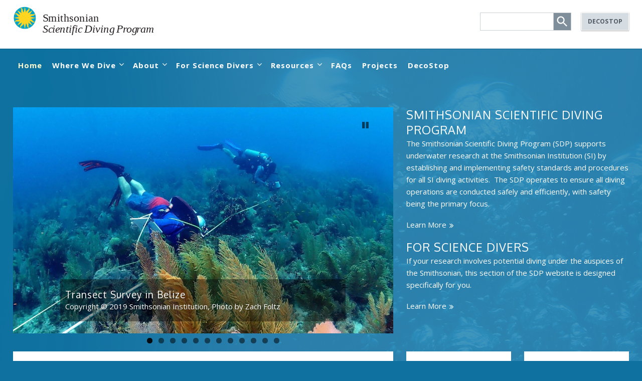

--- FILE ---
content_type: text/html; charset=utf-8
request_url: https://dive.si.edu/home
body_size: 15235
content:
<!DOCTYPE html>
  <!--[if IEMobile 7]><html class="no-js ie iem7" lang="en" dir="ltr"><![endif]-->
  <!--[if lte IE 6]><html class="no-js ie lt-ie9 lt-ie8 lt-ie7" lang="en" dir="ltr"><![endif]-->
  <!--[if (IE 7)&(!IEMobile)]><html class="no-js ie lt-ie9 lt-ie8" lang="en" dir="ltr"><![endif]-->
  <!--[if IE 8]><html class="no-js ie lt-ie9" lang="en" dir="ltr"><![endif]-->
  <!--[if (gte IE 9)|(gt IEMobile 7)]><html class="no-js ie" lang="en" dir="ltr" prefix="content: http://purl.org/rss/1.0/modules/content/ dc: http://purl.org/dc/terms/ foaf: http://xmlns.com/foaf/0.1/ og: http://ogp.me/ns# rdfs: http://www.w3.org/2000/01/rdf-schema# sioc: http://rdfs.org/sioc/ns# sioct: http://rdfs.org/sioc/types# skos: http://www.w3.org/2004/02/skos/core# xsd: http://www.w3.org/2001/XMLSchema#"><![endif]-->
  <!--[if !IE]><!--><html class="no-js" lang="en" dir="ltr" prefix="content: http://purl.org/rss/1.0/modules/content/ dc: http://purl.org/dc/terms/ foaf: http://xmlns.com/foaf/0.1/ og: http://ogp.me/ns# rdfs: http://www.w3.org/2000/01/rdf-schema# sioc: http://rdfs.org/sioc/ns# sioct: http://rdfs.org/sioc/types# skos: http://www.w3.org/2004/02/skos/core# xsd: http://www.w3.org/2001/XMLSchema#"><!--<![endif]-->
<head>
  <meta charset="utf-8" />
<link rel="shortcut icon" href="https://dive.si.edu/sites/all/themes/si_baseline/favicon.ico" type="image/vnd.microsoft.icon" />
<link rel="profile" href="http://www.w3.org/1999/xhtml/vocab" />
<meta name="HandheldFriendly" content="true" />
<meta name="MobileOptimized" content="width" />
<meta http-equiv="cleartype" content="on" />
<link rel="apple-touch-icon-precomposed" href="https://dive.si.edu/sites/all/themes/omega/omega/apple-touch-icon-precomposed.png" />
<link rel="apple-touch-icon-precomposed" href="https://dive.si.edu/sites/all/themes/omega/omega/apple-touch-icon-precomposed-114x114.png" sizes="114x114" />
<link rel="apple-touch-icon-precomposed" href="https://dive.si.edu/sites/all/themes/omega/omega/apple-touch-icon-precomposed-144x144.png" sizes="144x144" />
<link rel="apple-touch-icon-precomposed" href="https://dive.si.edu/sites/all/themes/omega/omega/apple-touch-icon-precomposed-72x72.png" sizes="72x72" />
<meta name="viewport" content="width=device-width" />
<meta name="generator" content="Drupal 7 (http://drupal.org)" />
<link rel="canonical" href="https://dive.si.edu/" />
<link rel="shortlink" href="https://dive.si.edu/" />
  <title>Smithsonian Scientific Diving Program |</title>
  <style>
@import url("https://dive.si.edu/sites/all/themes/omega/omega/css/modules/system/system.base.css?srh117");
@import url("https://dive.si.edu/sites/all/themes/omega/omega/css/modules/system/system.menus.theme.css?srh117");
@import url("https://dive.si.edu/sites/all/themes/omega/omega/css/modules/system/system.messages.theme.css?srh117");
@import url("https://dive.si.edu/sites/all/themes/omega/omega/css/modules/system/system.theme.css?srh117");
@import url("https://dive.si.edu/sites/all/modules/calendar/css/calendar_multiday.css?srh117");
@import url("https://dive.si.edu/sites/all/modules/date/date_api/date.css?srh117");
@import url("https://dive.si.edu/sites/all/modules/date/date_popup/themes/datepicker.1.7.css?srh117");
@import url("https://dive.si.edu/modules/node/node.css?srh117");
@import url("https://dive.si.edu/sites/all/modules/picture/picture_wysiwyg.css?srh117");
@import url("https://dive.si.edu/sites/all/themes/omega/omega/css/modules/field/field.theme.css?srh117");
@import url("https://dive.si.edu/sites/all/modules/views/css/views.css?srh117");
@import url("https://dive.si.edu/sites/all/themes/omega/omega/css/modules/search/search.theme.css?srh117");
@import url("https://dive.si.edu/sites/all/themes/omega/omega/css/modules/user/user.base.css?srh117");
@import url("https://dive.si.edu/sites/all/themes/omega/omega/css/modules/user/user.theme.css?srh117");
@import url("https://dive.si.edu/sites/all/modules/ckeditor/css/ckeditor.css?srh117");
</style>
<style>
@import url("https://dive.si.edu/sites/all/modules/ctools/css/ctools.css?srh117");
@import url("https://dive.si.edu/sites/all/modules/gmap/gmap.css?srh117");
@import url("https://dive.si.edu/sites/all/themes/si_baseline/panels/layouts/two-col-left/../../../css/layouts/panels/panels.layout.css?srh117");
@import url("https://dive.si.edu/sites/all/libraries/superfish/css/superfish.css?srh117");
@import url("https://dive.si.edu/sites/all/libraries/superfish/css/superfish-smallscreen.css?srh117");
</style>
<style>
@import url("https://dive.si.edu/sites/all/themes/si_baseline/css/layouts/baseline/baseline.layout.css?srh117");
@import url("https://dive.si.edu/sites/all/themes/si_baseline/css/si_baseline.normalize.css?srh117");
@import url("https://dive.si.edu/sites/all/themes/si_baseline/css/si_baseline.hacks.css?srh117");
@import url("https://dive.si.edu/sites/all/themes/si_baseline/css/si_baseline.styles.css?srh117");
</style>
<style media="print">
@import url("https://dive.si.edu/sites/all/themes/si_baseline/css/print.css?srh117");
</style>

<!--[if lte IE 8]>
<style>
@import url("https://dive.si.edu/sites/all/themes/si_baseline/css/layouts/baseline/baseline.layout.no-query.css?srh117");
@import url("https://dive.si.edu/sites/all/themes/si_baseline/css/si_baseline.no-query.css?srh117");
</style>
<![endif]-->

<!--[if lte IE 8]>
<link type="text/css" rel="stylesheet" href="https://dive.si.edu/sites/all/themes/si_baseline/css/si_baseline.ie-lte-8.css?srh117" media="all" />
<![endif]-->
  <script src="//ajax.googleapis.com/ajax/libs/jquery/2.2.4/jquery.min.js"></script>
<script>window.jQuery || document.write("<script src='/sites/all/modules/jquery_update/replace/jquery/2.2/jquery.min.js'>\x3C/script>")</script>
<script>jQuery.migrateMute=true;jQuery.migrateTrace=false;</script>
<script src="https://dive.si.edu/sites/all/modules/jquery_update/replace/jquery-migrate/1/jquery-migrate.min.js?v=1"></script>
<script src="https://dive.si.edu/misc/jquery-extend-3.4.0.js?v=2.2.4"></script>
<script src="https://dive.si.edu/misc/jquery-html-prefilter-3.5.0-backport.js?v=2.2.4"></script>
<script src="https://dive.si.edu/misc/jquery.once.js?v=1.2"></script>
<script src="https://dive.si.edu/misc/drupal.js?srh117"></script>
<script src="https://dive.si.edu/sites/all/themes/omega/omega/js/no-js.js?srh117"></script>
<script src="https://dive.si.edu/sites/all/modules/jquery_update/js/jquery_browser.js?v=0.0.1"></script>
<script src="https://dive.si.edu/misc/form-single-submit.js?v=7.98"></script>

<!--[if (gte IE 6)&(lte IE 8)]>
<script src="https://dive.si.edu/sites/all/themes/si_baseline/libraries/html5shiv/html5shiv.min.js?srh117"></script>
<![endif]-->

<!--[if (gte IE 6)&(lte IE 8)]>
<script src="https://dive.si.edu/sites/all/themes/si_baseline/libraries/html5shiv/html5shiv-printshiv.min.js?srh117"></script>
<![endif]-->

<!--[if (gte IE 6)&(lte IE 8)]>
<script src="https://dive.si.edu/sites/all/themes/si_baseline/libraries/selectivizr/selectivizr.min.js?srh117"></script>
<![endif]-->

<!--[if (gte IE 6)&(lte IE 8)]>
<script src="https://dive.si.edu/sites/all/themes/si_baseline/libraries/respond/respond.min.js?srh117"></script>
<![endif]-->
<script>document.createElement( "picture" );</script>
<script src="https://dive.si.edu/sites/all/libraries/infobubble/src/infobubble.js?srh117"></script>
<script src="https://dive.si.edu/sites/all/libraries/flexslider/jquery.flexslider-min.js?srh117"></script>
<script src="https://dive.si.edu/sites/all/modules/google_analytics/googleanalytics.js?srh117"></script>
<script>(function(i,s,o,g,r,a,m){i["GoogleAnalyticsObject"]=r;i[r]=i[r]||function(){(i[r].q=i[r].q||[]).push(arguments)},i[r].l=1*new Date();a=s.createElement(o),m=s.getElementsByTagName(o)[0];a.async=1;a.src=g;m.parentNode.insertBefore(a,m)})(window,document,"script","https://www.google-analytics.com/analytics.js","ga");ga("create", "UA-157210579-1", {"cookieDomain":"auto"});ga("set", "anonymizeIp", true);ga("send", "pageview");</script>
<script src="https://dive.si.edu/sites/all/modules/gmap/gmap_style_bubbles/js/infobubble_extended.js?srh117"></script>
<script src="https://dive.si.edu/sites/all/modules/gmap/js/gmap.js?srh117"></script>
<script src="https://maps.googleapis.com/maps/api/js?v=3&amp;language=en&amp;sensor=false&amp;libraries=geometry&amp;key=AIzaSyDmpYvmSgns78AvQN4g4l6OX5JikQMNaHU"></script>
<script src="https://dive.si.edu/sites/all/modules/gmap/js/icon.js?srh117"></script>
<script src="https://dive.si.edu/sites/all/modules/gmap/js/marker.js?srh117"></script>
<script src="https://dive.si.edu/sites/all/modules/gmap/js/highlight.js?srh117"></script>
<script src="https://dive.si.edu/sites/all/modules/gmap/js/poly.js?srh117"></script>
<script src="/sites/default/files/js/gmap_markers.js"></script>
<script src="https://dive.si.edu/sites/all/modules/gmap/js/markerloader_static.js?srh117"></script>
<script src="https://dive.si.edu/sites/all/modules/gmap/js/gmap_marker.js?srh117"></script>
<script src="https://dive.si.edu/sites/all/libraries/superfish/jquery.hoverIntent.minified.js?srh117"></script>
<script src="https://dive.si.edu/sites/all/libraries/superfish/sftouchscreen.js?srh117"></script>
<script src="https://dive.si.edu/sites/all/libraries/superfish/sfsmallscreen.js?srh117"></script>
<script src="https://dive.si.edu/sites/all/libraries/superfish/supposition.js?srh117"></script>
<script src="https://dive.si.edu/sites/all/libraries/superfish/superfish.js?srh117"></script>
<script src="https://dive.si.edu/sites/all/libraries/superfish/supersubs.js?srh117"></script>
<script src="https://dive.si.edu/sites/all/modules/superfish/superfish.js?srh117"></script>
<script src="https://dive.si.edu/sites/all/themes/si_baseline/js/modernizr-custom.min.js?srh117"></script>
<script src="https://dive.si.edu/sites/all/themes/si_baseline/js/si_baseline.behaviors.js?srh117"></script>
<script>jQuery.extend(Drupal.settings, {"basePath":"\/","pathPrefix":"","setHasJsCookie":0,"gmap":{"auto1map":{"width":"100%","height":"50em","zoom":0,"maxzoom":"6","controltype":"Small","pancontrol":1,"streetviewcontrol":0,"align":"None","maptype":"Map","mtc":"horiz","baselayers":{"Map":1,"Satellite":1,"Hybrid":1,"Physical":1},"styles":{"line_default":["0000ff","5","45","",""],"poly_default":["000000","3","25","ff0000","45"],"highlight_color":"ff0000"},"line_colors":["#00cc00","#ff0000","#0000ff"],"behavior":{"locpick":false,"nodrag":0,"nokeyboard":1,"nomousezoom":0,"nocontzoom":1,"autozoom":1,"dynmarkers":0,"overview":0,"collapsehack":0,"scale":1,"extramarkerevents":false,"clickableshapes":false,"highlight":0},"markermode":"1","id":"auto1map","markers":[{"text":"\u003Cdiv class=\u0022gmap-popup\u0022\u003E  \n  \u003Cdiv class=\u0022views-field views-field-field-gps-info\u0022\u003E        \u003Cdiv class=\u0022field-content\u0022\u003E\u003Ca href=\u0022http:\/\/\/-\u0022 target=\u0022_blank\u0022\u003EMonitoring effects of global environmental change on marine biodiversity and ecosystem function\u003C\/a\u003E\u003C\/div\u003E  \u003C\/div\u003E\u003C\/div\u003E","latitude":"9.340935","longitude":"-82.240560","title":"","markername":"small red","offset":"","opts":{"title":""}},{"text":"\u003Cdiv class=\u0022gmap-popup\u0022\u003E  \n  \u003Cdiv class=\u0022views-field views-field-field-gps-info\u0022\u003E        \u003Cdiv class=\u0022field-content\u0022\u003E\u003Ca href=\u0022http:\/\/\/N\/A\u0022 target=\u0022_blank\u0022\u003ESeascape Transects - Belize\u003C\/a\u003E\u003C\/div\u003E  \u003C\/div\u003E\u003C\/div\u003E","latitude":"17.349327","longitude":"-87.853540","title":"","markername":"small red","offset":"","opts":{"title":""}},{"text":"\u003Cdiv class=\u0022gmap-popup\u0022\u003E  \n  \u003Cdiv class=\u0022views-field views-field-field-gps-info\u0022\u003E        \u003Cdiv class=\u0022field-content\u0022\u003E\u003Ca href=\u0022https:\/\/stri.si.edu\/scientist\/sean-connolly\u0022 target=\u0022_blank\u0022\u003ENovel insights into coral coexistence through early life competition studies\u003C\/a\u003E\u003C\/div\u003E  \u003C\/div\u003E\u003C\/div\u003E","latitude":"-25.274390","longitude":"133.775130","title":"","markername":"small red","offset":"","opts":{"title":""}},{"text":"\u003Cdiv class=\u0022gmap-popup\u0022\u003E  \n  \u003Cdiv class=\u0022views-field views-field-field-gps-info\u0022\u003E        \u003Cdiv class=\u0022field-content\u0022\u003E\u003Ca href=\u0022http:\/\/\/n\/a\u0022 target=\u0022_blank\u0022\u003EProficiency and Training Dives\u003C\/a\u003E\u003C\/div\u003E  \u003C\/div\u003E\u003C\/div\u003E","latitude":"16.800000","longitude":"-88.083330","title":"","markername":"small red","offset":"","opts":{"title":""}},{"text":"\u003Cdiv class=\u0022gmap-popup\u0022\u003E  \n  \u003Cdiv class=\u0022views-field views-field-field-gps-info\u0022\u003E        \u003Cdiv class=\u0022field-content\u0022\u003E\u003Ca href=\u0022https:\/\/nationalzoo.si.edu\/animals\/exhibits\/american-trail\u0022 target=\u0022_blank\u0022\u003ESea Lion Exhibit Maintenance and Cleaning\u003C\/a\u003E\u003C\/div\u003E  \u003C\/div\u003E\u003C\/div\u003E","latitude":"38.929615","longitude":"-77.049780","title":"","markername":"small red","offset":"","opts":{"title":""}}],"latitude":"-89.7100489805974","longitude":"175.7373046875","styleBubble":{"enableBubbleStyle":0,"styleBubbleOptions":[]}}},"si_flexslider":{"optionsets":{"default":{"namespace":"flex-","selector":".slides \u003E li","easing":"swing","direction":"horizontal","reverse":false,"smoothHeight":false,"startAt":0,"animationSpeed":600,"initDelay":0,"useCSS":true,"touch":true,"video":false,"keyboard":true,"multipleKeyboard":false,"mousewheel":0,"controlsContainer":".flex-control-nav-container","sync":"","asNavFor":"","itemWidth":0,"itemMargin":0,"minItems":0,"maxItems":0,"move":0,"animation":"fade","slideshow":true,"slideshowSpeed":"7000","directionNav":false,"controlNav":true,"prevText":"\u003Cspan\u003EPrevious\u003C\/span\u003E","nextText":"\u003Cspan\u003ENext\u003C\/span\u003E","pausePlay":true,"pauseText":"\u003Cspan\u003EPause\u003C\/span\u003E","playText":"\u003Cspan\u003EPlay\u003C\/span\u003E","randomize":false,"thumbCaptions":false,"thumbCaptionsBoth":false,"animationLoop":true,"pauseOnAction":true,"pauseOnHover":false,"manualControls":"","colorboxEnabled":false,"colorboxImageStyle":"slideshow_wide","colorboxFallbackImageStyle":""}},"instances":{"flexslider-1":{"optionset":"default"}}},"googleanalytics":{"trackOutbound":1,"trackMailto":1,"trackDownload":1,"trackDownloadExtensions":"7z|aac|arc|arj|asf|asx|avi|bin|csv|doc(x|m)?|dot(x|m)?|exe|flv|gif|gz|gzip|hqx|jar|jpe?g|js|mp(2|3|4|e?g)|mov(ie)?|msi|msp|pdf|phps|png|ppt(x|m)?|pot(x|m)?|pps(x|m)?|ppam|sld(x|m)?|thmx|qtm?|ra(m|r)?|sea|sit|tar|tgz|torrent|txt|wav|wma|wmv|wpd|xls(x|m|b)?|xlt(x|m)|xlam|xml|z|zip"},"urlIsAjaxTrusted":{"\/home":true},"superfish":{"1":{"id":"1","sf":{"animation":{"opacity":"show","height":"show"},"speed":"fast","autoArrows":false,"dropShadows":false},"plugins":{"touchscreen":{"mode":"window_width","breakpoint":980,"breakpointUnit":"px"},"smallscreen":{"mode":"window_width","breakpoint":980,"breakpointUnit":"px","title":"Main menu"},"supposition":true,"supersubs":true}}}});</script>
</head>
<body class="html front not-logged-in page-node page-node- page-node-2 node-type-landing-page">
  <a href="#main-content" class="element-invisible element-focusable" id="main-content-link">Skip to main content</a>
    
<div class="page-wrapper">
  <header class="l-header" role="banner">
    <div class="l-header-inner">
            <div class="l-branding">
        
                              <h1 class="site-name">
              <a href="/" title="Home" rel="home"><span>Smithsonian Scientific Diving Program</span></a>
            </h1>
          
                  
              </div>

      <div class="header-wrapper">
          <div class="l-region l-region--header">
    <div id="block-search-form" role="search" class="block block--search block--search-form">
        <div class="block__content">
    <form class="search-block-form" action="/home" method="post" id="search-block-form" accept-charset="UTF-8"><div><div class="container-inline">
      <h2 class="element-invisible">Search form</h2>
    <div class="form-item form-type-textfield form-item-search-block-form">
  <label class="element-invisible" for="edit-search-block-form--2">Search </label>
 <input title="Enter the terms you wish to search for." type="text" id="edit-search-block-form--2" name="search_block_form" value="" size="15" maxlength="128" class="form-text" />
</div>
<div class="form-actions form-wrapper" id="edit-actions"><input type="submit" id="edit-submit" name="op" value="Search" class="form-submit" /></div><input type="hidden" name="form_build_id" value="form-_AnNncgokQraxuGHxzOdk95rcliyoPx0uXP3U5ctttY" />
<input type="hidden" name="form_id" value="search_block_form" />
</div>
</div></form>  </div>
</div>
<div id="block-block-1" class="block block--block block--block-1">
        <div class="block__content">
    <p><a href="https://decostop.si.edu" target="_blank">DecoStop</a></p>
  </div>
</div>
  </div>
      </div>
    </div>

  </header>
  <div class="l-content-wrapper">

    <div class="l-main">

      <div class="l-navigation">
          <div class="l-region l-region--navigation">
    <div id="block-superfish-1" class="block block--superfish block--superfish-1">
        <div class="block__content">
    <ul  id="superfish-1" class="menu sf-menu sf-main-menu sf-horizontal sf-style-none sf-total-items-8 sf-parent-items-4 sf-single-items-4"><li id="menu-1282-1" class="active-trail first odd sf-item-1 sf-depth-1 sf-no-children"><a href="/home" title="Home" class="sf-depth-1 active">Home</a></li><li id="menu-4032-1" class="middle even sf-item-2 sf-depth-1 sf-total-children-2 sf-parent-children-0 sf-single-children-2 menuparent"><a href="/where-we-dive" title="Where We Dive" class="sf-depth-1 menuparent">Where We Dive</a><ul><li id="menu-4043-1" class="first odd sf-item-1 sf-depth-2 sf-no-children"><a href="/diving-today" class="sf-depth-2">Diving Today</a></li><li id="menu-3594-1" class="last even sf-item-2 sf-depth-2 sf-no-children"><a href="/marinestation" title="SI Marine Stations" class="sf-depth-2">SI Marine Stations</a></li></ul></li><li id="menu-1582-1" class="middle odd sf-item-3 sf-depth-1 sf-total-children-2 sf-parent-children-0 sf-single-children-2 menuparent"><a href="/about" title="About SDP" class="sf-depth-1 menuparent">About</a><ul><li id="menu-1852-1" class="first odd sf-item-1 sf-depth-2 sf-no-children"><a href="/who-we-are" title="Who We Are" class="sf-depth-2">Who We Are</a></li><li id="menu-1854-1" class="last even sf-item-2 sf-depth-2 sf-no-children"><a href="/contact" title="Contact" class="sf-depth-2">Contact</a></li></ul></li><li id="menu-3658-1" class="middle even sf-item-4 sf-depth-1 sf-total-children-5 sf-parent-children-2 sf-single-children-3 menuparent"><a href="/science-divers" title="For Science Divers" class="sf-depth-1 menuparent">For Science Divers</a><ul><li id="menu-1840-1" class="first odd sf-item-1 sf-depth-2 sf-no-children"><a href="http://decostop.si.edu/divelog/login.cfm" title="DecoStop Login" target="_blank" class="sf-depth-2">DecoStop Login</a></li><li id="menu-10018-1" class="middle even sf-item-2 sf-depth-2 sf-no-children"><a href="https://dive.si.edu/sites/default/files/si_sdsm_2022.pdf" target="_blank" class="sf-depth-2">SI Policy SDSM</a></li><li id="menu-4044-1" class="middle odd sf-item-3 sf-depth-2 sf-total-children-2 sf-parent-children-0 sf-single-children-2 menuparent"><a href="/requirements" title="Requirements" class="sf-depth-2 menuparent">Requirements</a><ul><li id="menu-3633-1" class="first odd sf-item-1 sf-depth-3 sf-no-children"><a href="/authorization" title="Authorization" class="sf-depth-3">Authorization</a></li><li id="menu-3632-1" class="last even sf-item-2 sf-depth-3 sf-no-children"><a href="/minimum-diving-standards" title="Requirements" class="sf-depth-3">Minimum Standards</a></li></ul></li><li id="menu-3889-1" class="middle even sf-item-4 sf-depth-2 sf-total-children-10 sf-parent-children-0 sf-single-children-10 menuparent"><a href="/i-am" title="Diver Type" class="sf-depth-2 menuparent">I am a...</a><ul><li id="menu-4035-1" class="first odd sf-item-1 sf-depth-3 sf-no-children"><a href="/volunteer" title="Volunteer" class="sf-depth-3">Volunteer</a></li><li id="menu-4040-1" class="middle even sf-item-2 sf-depth-3 sf-no-children"><a href="/contractor" title="Contractor" class="sf-depth-3">Contractor</a></li><li id="menu-4041-1" class="middle odd sf-item-3 sf-depth-3 sf-no-children"><a href="/employee" title="Employee" class="sf-depth-3">Employee</a></li><li id="menu-4036-1" class="middle even sf-item-4 sf-depth-3 sf-no-children"><a href="/fellows" title="Fellow" class="sf-depth-3">Fellow</a></li><li id="menu-4038-1" class="middle odd sf-item-5 sf-depth-3 sf-no-children"><a href="/interns" title="Intern" class="sf-depth-3">Intern</a></li><li id="menu-9088-1" class="middle even sf-item-6 sf-depth-3 sf-no-children"><a href="/non-reciprocity-diver" class="sf-depth-3">Non-Reciprocity Diver</a></li><li id="menu-3558-1" class="middle odd sf-item-7 sf-depth-3 sf-no-children"><a href="/reciprocity-diver" title="Reciprocity Divers" class="sf-depth-3">Reciprocity Diver</a></li><li id="menu-4039-1" class="middle even sf-item-8 sf-depth-3 sf-no-children"><a href="/research-associate" title="Research Associate" class="sf-depth-3">Research Associate</a></li><li id="menu-3566-1" class="middle odd sf-item-9 sf-depth-3 sf-no-children"><a href="/temporary-diver" title="Temporary Diver" class="sf-depth-3">Temporary Diver</a></li><li id="menu-4128-1" class="last even sf-item-10 sf-depth-3 sf-no-children"><a href="/not-sure" class="sf-depth-3">Not Sure...</a></li></ul></li><li id="menu-4122-1" class="last odd sf-item-5 sf-depth-2 sf-no-children"><a href="/scientific-diving-training" title="Training" class="sf-depth-2">Training</a></li></ul></li><li id="menu-3686-1" class="middle odd sf-item-5 sf-depth-1 sf-total-children-5 sf-parent-children-0 sf-single-children-5 menuparent"><a href="/resources" title="Resources" class="sf-depth-1 menuparent">Resources</a><ul><li id="menu-3559-1" class="first odd sf-item-1 sf-depth-2 sf-no-children"><a href="/articles" title="Articles" class="sf-depth-2">Articles</a></li><li id="menu-10273-1" class="middle even sf-item-2 sf-depth-2 sf-no-children"><a href="https://dive.si.edu/splash" target="_blank" class="sf-depth-2">Splash Newsletter</a></li><li id="menu-3660-1" class="middle odd sf-item-3 sf-depth-2 sf-no-children"><a href="/diving-information" title="Diving Information" class="sf-depth-2">Diving Information</a></li><li id="menu-3687-1" class="middle even sf-item-4 sf-depth-2 sf-no-children"><a href="/publications" title="Scientific Publications" class="sf-depth-2">Scientific Publications</a></li><li id="menu-3886-1" class="last odd sf-item-5 sf-depth-2 sf-no-children"><a href="/social-media" title="Social Media" class="sf-depth-2">Social Media</a></li></ul></li><li id="menu-1836-1" class="middle even sf-item-6 sf-depth-1 sf-no-children"><a href="/faqs" title="FAQs" class="sf-depth-1">FAQs</a></li><li id="menu-3412-1" class="middle odd sf-item-7 sf-depth-1 sf-no-children"><a href="/projects" title="Projects" class="sf-depth-1">Projects</a></li><li id="menu-7930-1" class="last even sf-item-8 sf-depth-1 sf-no-children"><a href="https://decostop.si.edu" class="sf-depth-1">DecoStop</a></li></ul>  </div>
</div>
  </div>
      </div>

                  <div class="l-content" role="main">

          <div class="l-region--breadcrumbs">
                      </div>
          <a id="main-content"></a>
                                                                      
<div class="three-col-stacked-hero panel-display panel-display--three-col-stacked-hero">
    <div class="has-hero-left has-hero-right wrapper--hero">
     <div class="l-container">
                <div class="l-region--hero-left col">
           <div class="panel-pane pane-entity-field pane-node-field-slide"   class="panel-pane pane-entity-field pane-node-field-slide">
  
      
  
    
  	   	<div class="flexslider-container horizontal">
  <div  id="flexslider-1" class="flexslider">
    <ul class="slides"><li>
<div class="field field--name-field-image-single field--type-image field--label-hidden">
  	   	<picture >
<!--[if IE 9]><video style="display: none;"><![endif]-->
<source srcset="https://dive.si.edu/sites/default/files/styles/slides_horiz_wide/public/slideshow/transect_carrie_bow.jpg?itok=_fnO2DKZ&amp;timestamp=1726496732 1x" media="(min-width: 1920px)" />
<source srcset="https://dive.si.edu/sites/default/files/styles/slides_horiz_desk/public/slideshow/transect_carrie_bow.jpg?itok=-4poJJb7&amp;timestamp=1726496732 1x" media="(min-width: 980px)" />
<source srcset="https://dive.si.edu/sites/default/files/styles/slides_horiz_tab/public/slideshow/transect_carrie_bow.jpg?itok=-KpT6MTE&amp;timestamp=1726496732 1x" media="(min-width: 768px)" />
<source srcset="https://dive.si.edu/sites/default/files/styles/slides_horiz_mobile/public/slideshow/transect_carrie_bow.jpg?itok=fJm2Db-r&amp;timestamp=1726496732 1x" media="(min-width: 0px)" />
<!--[if IE 9]></video><![endif]-->
<img  src="https://dive.si.edu/sites/default/files/styles/slides_horiz_mobile/public/slideshow/transect_carrie_bow.jpg?itok=fJm2Db-r&amp;timestamp=1726496732" alt="Research Divers conducting a survey along a transect in Belize" title="" />
</picture>
	</div>
<div class="flex-caption">    
  	   	<h3>Transect Survey in Belize
</h3>

	
  	   	<p>Copyright © 2019 Smithsonian Institution, Photo by Zach Foltz</p>
	</div></li>
<li>
<div class="field field--name-field-image-single field--type-image field--label-hidden">
  	   	<picture >
<!--[if IE 9]><video style="display: none;"><![endif]-->
<source srcset="https://dive.si.edu/sites/default/files/styles/slides_horiz_wide/public/slideshow/miller_senegal_2024.jpg?itok=bw0hyjRW&amp;timestamp=1720194926 1x" media="(min-width: 1920px)" />
<source srcset="https://dive.si.edu/sites/default/files/styles/slides_horiz_desk/public/slideshow/miller_senegal_2024.jpg?itok=gkfiAWV8&amp;timestamp=1720194926 1x" media="(min-width: 980px)" />
<source srcset="https://dive.si.edu/sites/default/files/styles/slides_horiz_tab/public/slideshow/miller_senegal_2024.jpg?itok=D4q8pCEW&amp;timestamp=1720194926 1x" media="(min-width: 768px)" />
<source srcset="https://dive.si.edu/sites/default/files/styles/slides_horiz_mobile/public/slideshow/miller_senegal_2024.jpg?itok=LM0kjIDl&amp;timestamp=1720194926 1x" media="(min-width: 0px)" />
<!--[if IE 9]></video><![endif]-->
<img  src="https://dive.si.edu/sites/default/files/styles/slides_horiz_mobile/public/slideshow/miller_senegal_2024.jpg?itok=LM0kjIDl&amp;timestamp=1720194926" alt="NMAAHC Archaeologist Gabrielle Miller diving at a Slave Wrecks Project at one of the largest sites of trans-oceanic enslavement on the African Coast." title="" />
</picture>
	</div>
<div class="flex-caption">    
  	   	<h3>NMAAHC Archaeologist on a Slave Wrecks Project in Senegal
</h3>

	
  	   	<p>NMAAHC Archaeologist Gabrielle Miller diving at a Slave Wrecks Project at one of the largest sites of trans-oceanic enslavement on the African Coast.</p>

<p>Copyright © 2024 Photo by Marc-André Bernier</p>
	</div></li>
<li>
<div class="field field--name-field-image-single field--type-image field--label-hidden">
  	   	<picture >
<!--[if IE 9]><video style="display: none;"><![endif]-->
<source srcset="https://dive.si.edu/sites/default/files/styles/slides_horiz_wide/public/slideshow/chrismeyeroman2022.jpg?itok=PlXdofjC&amp;timestamp=1650382043 1x" media="(min-width: 1920px)" />
<source srcset="https://dive.si.edu/sites/default/files/styles/slides_horiz_desk/public/slideshow/chrismeyeroman2022.jpg?itok=M-c1-2db&amp;timestamp=1650382043 1x" media="(min-width: 980px)" />
<source srcset="https://dive.si.edu/sites/default/files/styles/slides_horiz_tab/public/slideshow/chrismeyeroman2022.jpg?itok=GvSHVyoj&amp;timestamp=1650382043 1x" media="(min-width: 768px)" />
<source srcset="https://dive.si.edu/sites/default/files/styles/slides_horiz_mobile/public/slideshow/chrismeyeroman2022.jpg?itok=PtPkB6cw&amp;timestamp=1650382043 1x" media="(min-width: 0px)" />
<!--[if IE 9]></video><![endif]-->
<img  src="https://dive.si.edu/sites/default/files/styles/slides_horiz_mobile/public/slideshow/chrismeyeroman2022.jpg?itok=PtPkB6cw&amp;timestamp=1650382043" alt="Dr. Chris Meyer installing Autonomous Reef Monitoring Structures in the Dhofar region of Southern Oman" title="" />
</picture>
	</div>
<div class="flex-caption">    
  	   	<h3>ARMS Installation in Southern Oman
</h3>

	
  	   	<p>Copyright © 2022 Photo by Marco Casartelli</p>
	</div></li>
<li>
<div class="field field--name-field-image-single field--type-image field--label-hidden">
  	   	<picture >
<!--[if IE 9]><video style="display: none;"><![endif]-->
<source srcset="https://dive.si.edu/sites/default/files/styles/slides_horiz_wide/public/slideshow/img_6882_h.jpg?itok=p35e3CHy&amp;timestamp=1660068063 1x" media="(min-width: 1920px)" />
<source srcset="https://dive.si.edu/sites/default/files/styles/slides_horiz_desk/public/slideshow/img_6882_h.jpg?itok=cFpL7aaU&amp;timestamp=1660068063 1x" media="(min-width: 980px)" />
<source srcset="https://dive.si.edu/sites/default/files/styles/slides_horiz_tab/public/slideshow/img_6882_h.jpg?itok=uzpaJ9H4&amp;timestamp=1660068063 1x" media="(min-width: 768px)" />
<source srcset="https://dive.si.edu/sites/default/files/styles/slides_horiz_mobile/public/slideshow/img_6882_h.jpg?itok=RRlqf8iF&amp;timestamp=1660068063 1x" media="(min-width: 0px)" />
<!--[if IE 9]></video><![endif]-->
<img  src="https://dive.si.edu/sites/default/files/styles/slides_horiz_mobile/public/slideshow/img_6882_h.jpg?itok=RRlqf8iF&amp;timestamp=1660068063" alt="Smithsonian Divers Survey for Marine Life on Vessel Hull" title="" />
</picture>
	</div>
<div class="flex-caption">    
  	   	<h3>Smithsonian Divers Survey for Marine Life on Vessel Hull
</h3>

	
  	   	<p>Copyright © 2021 Photo by Benjamin Rubinoff</p>
	</div></li>
<li>
<div class="field field--name-field-image-single field--type-image field--label-hidden">
  	   	<picture >
<!--[if IE 9]><video style="display: none;"><![endif]-->
<source srcset="https://dive.si.edu/sites/default/files/styles/slides_horiz_wide/public/slideshow/smeedive.jpg?itok=fp1K5mcg&amp;timestamp=1612189460 1x" media="(min-width: 1920px)" />
<source srcset="https://dive.si.edu/sites/default/files/styles/slides_horiz_desk/public/slideshow/smeedive.jpg?itok=etuyqz-S&amp;timestamp=1612189460 1x" media="(min-width: 980px)" />
<source srcset="https://dive.si.edu/sites/default/files/styles/slides_horiz_tab/public/slideshow/smeedive.jpg?itok=qo0iTQoP&amp;timestamp=1612189460 1x" media="(min-width: 768px)" />
<source srcset="https://dive.si.edu/sites/default/files/styles/slides_horiz_mobile/public/slideshow/smeedive.jpg?itok=GKroA0MY&amp;timestamp=1612189460 1x" media="(min-width: 0px)" />
<!--[if IE 9]></video><![endif]-->
<img  src="https://dive.si.edu/sites/default/files/styles/slides_horiz_mobile/public/slideshow/smeedive.jpg?itok=GKroA0MY&amp;timestamp=1612189460" alt="Smithsonian Ecosystems Exhibit in St Lucie County FL" title="" />
</picture>
	</div>
<div class="flex-caption">    
  	   	<h3>Aquarium maintenance for Smithsonian exhibit in St Lucie FL
</h3>

	
  	   	<p>Copyright © 2020 Smithsonian Institution, Photo by Zach Foltz</p>
	</div></li>
<li>
<div class="field field--name-field-image-single field--type-image field--label-hidden">
  	   	<picture >
<!--[if IE 9]><video style="display: none;"><![endif]-->
<source srcset="https://dive.si.edu/sites/default/files/styles/slides_horiz_wide/public/slideshow/lionfishcgin4987modified.jpg?itok=vK8ZAvgy&amp;timestamp=1564595682 1x" media="(min-width: 1920px)" />
<source srcset="https://dive.si.edu/sites/default/files/styles/slides_horiz_desk/public/slideshow/lionfishcgin4987modified.jpg?itok=OBIxF29d&amp;timestamp=1564595682 1x" media="(min-width: 980px)" />
<source srcset="https://dive.si.edu/sites/default/files/styles/slides_horiz_tab/public/slideshow/lionfishcgin4987modified.jpg?itok=8PnNdbKz&amp;timestamp=1564595682 1x" media="(min-width: 768px)" />
<source srcset="https://dive.si.edu/sites/default/files/styles/slides_horiz_mobile/public/slideshow/lionfishcgin4987modified.jpg?itok=66VsALb9&amp;timestamp=1564595682 1x" media="(min-width: 0px)" />
<!--[if IE 9]></video><![endif]-->
<img  src="https://dive.si.edu/sites/default/files/styles/slides_horiz_mobile/public/slideshow/lionfishcgin4987modified.jpg?itok=66VsALb9&amp;timestamp=1564595682" alt="Scientific Diving Students observe invasive species in the Caribbean Sea" title="" />
</picture>
	</div>
<div class="flex-caption">    
  	   	<h3>Scientific Diving Students observe invasive species
</h3>

	
  	   	<p>Copyright © 2019 Smithsonian Institution, Photo by Laurie M. Penland</p>
	</div></li>
<li>
<div class="field field--name-field-image-single field--type-image field--label-hidden">
  	   	<picture >
<!--[if IE 9]><video style="display: none;"><![endif]-->
<source srcset="https://dive.si.edu/sites/default/files/styles/slides_horiz_wide/public/slideshow/img_0928cropped.jpg?itok=Zp-DfOOO&amp;timestamp=1510682978 1x" media="(min-width: 1920px)" />
<source srcset="https://dive.si.edu/sites/default/files/styles/slides_horiz_desk/public/slideshow/img_0928cropped.jpg?itok=UYcXYtBE&amp;timestamp=1510682978 1x" media="(min-width: 980px)" />
<source srcset="https://dive.si.edu/sites/default/files/styles/slides_horiz_tab/public/slideshow/img_0928cropped.jpg?itok=GsIAe8tn&amp;timestamp=1510682978 1x" media="(min-width: 768px)" />
<source srcset="https://dive.si.edu/sites/default/files/styles/slides_horiz_mobile/public/slideshow/img_0928cropped.jpg?itok=LAKKCfMJ&amp;timestamp=1510682978 1x" media="(min-width: 0px)" />
<!--[if IE 9]></video><![endif]-->
<img  src="https://dive.si.edu/sites/default/files/styles/slides_horiz_mobile/public/slideshow/img_0928cropped.jpg?itok=LAKKCfMJ&amp;timestamp=1510682978" alt="Scientific Diving under the ice near McMurdo Station, Ross Island, Antarctica" title="" />
</picture>
	</div>
<div class="flex-caption">    
  	   	<h3>Scientific Diving under the ice, McMurdo Station, Antarctica
</h3>

	
  	   	<p>Copyright © 2017 Photo by Steven Rupp</p>
	</div></li>
<li>
<div class="field field--name-field-image-single field--type-image field--label-hidden">
  	   	<picture >
<!--[if IE 9]><video style="display: none;"><![endif]-->
<source srcset="https://dive.si.edu/sites/default/files/styles/slides_horiz_wide/public/slideshow/m_dsc1976.jpg?itok=txv_PS_W&amp;timestamp=1495133601 1x" media="(min-width: 1920px)" />
<source srcset="https://dive.si.edu/sites/default/files/styles/slides_horiz_desk/public/slideshow/m_dsc1976.jpg?itok=dDMrMZtI&amp;timestamp=1495133601 1x" media="(min-width: 980px)" />
<source srcset="https://dive.si.edu/sites/default/files/styles/slides_horiz_tab/public/slideshow/m_dsc1976.jpg?itok=-YfCcHZg&amp;timestamp=1495133601 1x" media="(min-width: 768px)" />
<source srcset="https://dive.si.edu/sites/default/files/styles/slides_horiz_mobile/public/slideshow/m_dsc1976.jpg?itok=IaYUFEF-&amp;timestamp=1495133601 1x" media="(min-width: 0px)" />
<!--[if IE 9]></video><![endif]-->
<img  src="https://dive.si.edu/sites/default/files/styles/slides_horiz_mobile/public/slideshow/m_dsc1976.jpg?itok=IaYUFEF-&amp;timestamp=1495133601" alt="Scientific Diving Students measure a shipwreck" title="" />
</picture>
	</div>
<div class="flex-caption">    
  	   	<h3>Scientific Diving Students measure a shipwreck
</h3>

	
  	   	<p>Copyright © 2017 Smithsonian Institution, Photo by Laurie M. Penland</p>
	</div></li>
<li>
<div class="field field--name-field-image-single field--type-image field--label-hidden">
  	   	<picture >
<!--[if IE 9]><video style="display: none;"><![endif]-->
<source srcset="https://dive.si.edu/sites/default/files/styles/slides_horiz_wide/public/slideshow/m_dsc2054.jpg?itok=c-BNnP-t&amp;timestamp=1495133601 1x" media="(min-width: 1920px)" />
<source srcset="https://dive.si.edu/sites/default/files/styles/slides_horiz_desk/public/slideshow/m_dsc2054.jpg?itok=-QnCjs_I&amp;timestamp=1495133601 1x" media="(min-width: 980px)" />
<source srcset="https://dive.si.edu/sites/default/files/styles/slides_horiz_tab/public/slideshow/m_dsc2054.jpg?itok=3cW_HhE4&amp;timestamp=1495133601 1x" media="(min-width: 768px)" />
<source srcset="https://dive.si.edu/sites/default/files/styles/slides_horiz_mobile/public/slideshow/m_dsc2054.jpg?itok=5D3A4Kum&amp;timestamp=1495133601 1x" media="(min-width: 0px)" />
<!--[if IE 9]></video><![endif]-->
<img  src="https://dive.si.edu/sites/default/files/styles/slides_horiz_mobile/public/slideshow/m_dsc2054.jpg?itok=5D3A4Kum&amp;timestamp=1495133601" alt="Smithsonian Diving Officers evaluate dive computers" title="" />
</picture>
	</div>
<div class="flex-caption">    
  	   	<h3>Smithsonian Diving Officers evaluate dive computers
</h3>

	
  	   	<p>Copyright © 2017 Smithsonian Institution, Photo by Laurie M. Penland</p>
	</div></li>
<li>
<div class="field field--name-field-image-single field--type-image field--label-hidden">
  	   	<picture >
<!--[if IE 9]><video style="display: none;"><![endif]-->
<source srcset="https://dive.si.edu/sites/default/files/styles/slides_horiz_wide/public/slideshow/barrett_dsc2750.jpg?itok=o7mQDnK4&amp;timestamp=1497532543 1x" media="(min-width: 1920px)" />
<source srcset="https://dive.si.edu/sites/default/files/styles/slides_horiz_desk/public/slideshow/barrett_dsc2750.jpg?itok=mcIsKZ0t&amp;timestamp=1497532543 1x" media="(min-width: 980px)" />
<source srcset="https://dive.si.edu/sites/default/files/styles/slides_horiz_tab/public/slideshow/barrett_dsc2750.jpg?itok=Q7cKEsv1&amp;timestamp=1497532543 1x" media="(min-width: 768px)" />
<source srcset="https://dive.si.edu/sites/default/files/styles/slides_horiz_mobile/public/slideshow/barrett_dsc2750.jpg?itok=lnIhzugl&amp;timestamp=1497532543 1x" media="(min-width: 0px)" />
<!--[if IE 9]></video><![endif]-->
<img  src="https://dive.si.edu/sites/default/files/styles/slides_horiz_mobile/public/slideshow/barrett_dsc2750.jpg?itok=lnIhzugl&amp;timestamp=1497532543" alt="Barrett Brooks collects algae during BioBlitz in Kane&#039;ohe Bay" title="" />
</picture>
	</div>
<div class="flex-caption">    
  	   	<h3>Barrett Brooks collects algae during BioBlitz in Kaneohe Bay
</h3>

	
  	   	<p>Copyright © 2017 Smithsonian Institution, Photo by Laurie M. Penland</p>
	</div></li>
<li>
<div class="field field--name-field-image-single field--type-image field--label-hidden">
  	   	<picture >
<!--[if IE 9]><video style="display: none;"><![endif]-->
<source srcset="https://dive.si.edu/sites/default/files/styles/slides_horiz_wide/public/slideshow/nzpdivers.jpg?itok=9EH6PNVR&amp;timestamp=1478637564 1x" media="(min-width: 1920px)" />
<source srcset="https://dive.si.edu/sites/default/files/styles/slides_horiz_desk/public/slideshow/nzpdivers.jpg?itok=FQYuUepK&amp;timestamp=1478637564 1x" media="(min-width: 980px)" />
<source srcset="https://dive.si.edu/sites/default/files/styles/slides_horiz_tab/public/slideshow/nzpdivers.jpg?itok=hUpegjq3&amp;timestamp=1478637564 1x" media="(min-width: 768px)" />
<source srcset="https://dive.si.edu/sites/default/files/styles/slides_horiz_mobile/public/slideshow/nzpdivers.jpg?itok=Epd1Xz7b&amp;timestamp=1478637564 1x" media="(min-width: 0px)" />
<!--[if IE 9]></video><![endif]-->
<img  src="https://dive.si.edu/sites/default/files/styles/slides_horiz_mobile/public/slideshow/nzpdivers.jpg?itok=Epd1Xz7b&amp;timestamp=1478637564" alt="American Trail Exhibit, National Zoological Park" title="" />
</picture>
	</div>
<div class="flex-caption">    
  	   	<h3>American Trail Exhibit, National Zoological Park
</h3>

	
  	   	<p>Copyright © 2015 Photo by Lindsay Astrab Slater</p>
	</div></li>
<li>
<div class="field field--name-field-image-single field--type-image field--label-hidden">
  	   	<picture >
<!--[if IE 9]><video style="display: none;"><![endif]-->
<source srcset="https://dive.si.edu/sites/default/files/styles/slides_horiz_wide/public/slideshow/_dsc0902proprudderdivers.jpg?itok=D-1XvmhR&amp;timestamp=1449073525 1x" media="(min-width: 1920px)" />
<source srcset="https://dive.si.edu/sites/default/files/styles/slides_horiz_desk/public/slideshow/_dsc0902proprudderdivers.jpg?itok=wFl-mtKa&amp;timestamp=1449073525 1x" media="(min-width: 980px)" />
<source srcset="https://dive.si.edu/sites/default/files/styles/slides_horiz_tab/public/slideshow/_dsc0902proprudderdivers.jpg?itok=6tRJGfRz&amp;timestamp=1449073525 1x" media="(min-width: 768px)" />
<source srcset="https://dive.si.edu/sites/default/files/styles/slides_horiz_mobile/public/slideshow/_dsc0902proprudderdivers.jpg?itok=MQhwnrzz&amp;timestamp=1449073525 1x" media="(min-width: 0px)" />
<!--[if IE 9]></video><![endif]-->
<img  src="https://dive.si.edu/sites/default/files/styles/slides_horiz_mobile/public/slideshow/_dsc0902proprudderdivers.jpg?itok=MQhwnrzz&amp;timestamp=1449073525" alt="Smithsonian Research Divers Sample Biofouling on Ship Hull in Bermuda" title="" />
</picture>
	</div>
<div class="flex-caption">    
  	   	<h3>Invasive Species Research - Marine Biofouling
</h3>

	
  	   	<p>Copyright © 2014 Smithsonian Institution, Photo by Laurie M. Penland</p>
	</div></li>
</ul>      
  </div>

  
    
</div>
	
  
  </div>
         </div>
                <div class="l-region--hero-right col">
           <div class="panel-pane pane-node-body"   class="panel-pane pane-node-body">
  
      
  
    
  	   	<h3>Smithsonian Scientific Diving Program</h3>

<p>​The Smithsonian Scientific Diving Program (SDP) supports underwater research at the Smithsonian Institution (SI) by establishing and implementing safety standards and procedures for all SI diving activities.  The SDP operates to ensure all diving operations are conducted safely and efficiently, with safety being the primary focus.</p>

<p><a class="btn-text" href="/about">Learn More</a></p>

<h3>For Science Divers</h3>

<p>If your research involves potential diving under the auspices of the Smithsonian, this section of the SDP website is designed specifically for you.</p>

<p><a class="btn-text" href="/science-divers">Learn More</a></p>

	
  
  </div>
         </div>
            </div>
   </div>
    <div class="has-col-one has-col-two has-col-three wrapper--main">
     <div class="l-container">
                <div class="l-region--col-one col">
           <div class="panel-pane pane-entity-field pane-node-field-column-one"   class="panel-pane pane-entity-field pane-node-field-column-one">
  
      
  
    
<div class="paragraphs-items paragraphs-items-field-column-one paragraphs-items-field-column-one-full paragraphs-items-full" class="paragraphs-items paragraphs-items-field-column-one paragraphs-items-field-column-one-full paragraphs-items-full">
  
  	   	<div class="entity entity-paragraphs-item paragraphs-item-embedded-view" about="" typeof="" id="paragraphs-item-296" class="entity entity-paragraphs-item paragraphs-item-embedded-view">
    
  	   	<h2>Where We Are Diving Today
</h2>

	
  	   	<div class="view view-dive-live view-id-dive_live view-display-id-panel_pane_1 view-dom-id-1680f2ee5caae66b29c3d71a27f086cf">
        
  
  
      <div class="view-content">
      <div style="width: 100%; height: 50em;" id="gmap-auto1map-gmap0" class="gmap-control gmap-gmap gmap gmap-map gmap-auto1map-gmap"><noscript>Javascript is required to view this map.</noscript></div>    </div>
  
  
  
  
  
  
</div>
	</div>

	</div>

  
  </div>
         </div>
                <div class="l-region--col-two col">
           <div class="panel-pane pane-entity-field pane-node-field-column-two"   class="panel-pane pane-entity-field pane-node-field-column-two">
  
      
  
    
<div class="paragraphs-items paragraphs-items-field-column-two paragraphs-items-field-column-two-full paragraphs-items-full" class="paragraphs-items paragraphs-items-field-column-two paragraphs-items-field-column-two-full paragraphs-items-full">
  
  	   	<div class="entity entity-paragraphs-item paragraphs-item-themed-block-narrow" about="" typeof="" id="paragraphs-item-250" class="entity entity-paragraphs-item paragraphs-item-themed-block-narrow">
    
  	   	<div class="block-theme-content block-theme-blue-light l-block-content field-collection-view view-mode-full">    
<div class="paragraphs-items paragraphs-items-field-block-content-single paragraphs-items-field-block-content-single-full paragraphs-items-full" class="paragraphs-items paragraphs-items-field-block-content-single paragraphs-items-field-block-content-single-full paragraphs-items-full">
  
  	   	<div class="entity entity-paragraphs-item paragraphs-item-text-block" about="" typeof="" id="paragraphs-item-251" class="entity entity-paragraphs-item paragraphs-item-text-block">
    
  	   	<p>Search Smithsonian Research results in <a href="http://dive.si.edu/publications">SCIENTIFIC PUBLICATIONS</a>.</p>

<figure class="image"><img alt="Pterois is an invasive species in the Caribbean." height="100" src="/sites/default/files/000101_nightdive_2377.jpg" width="150" /><figcaption>Pterois (Lionfish) is an invasive species in the Caribbean. <br /><em>Copyright © 2012 Smithsonian Institution, Photo by Laurie M. Penland</em></figcaption></figure><p> </p>

	</div>

	</div>
</div>
	</div>

	   	<div class="entity entity-paragraphs-item paragraphs-item-themed-block-narrow" about="" typeof="" id="paragraphs-item-299" class="entity entity-paragraphs-item paragraphs-item-themed-block-narrow">
    
  	   	<div class="block-theme-content block-theme-blue l-block-content field-collection-view view-mode-full">    
<div class="paragraphs-items paragraphs-items-field-block-content-single paragraphs-items-field-block-content-single-full paragraphs-items-full" class="paragraphs-items paragraphs-items-field-block-content-single paragraphs-items-field-block-content-single-full paragraphs-items-full">
  
  	   	<div class="entity entity-paragraphs-item paragraphs-item-text-block" about="" typeof="" id="paragraphs-item-300" class="entity entity-paragraphs-item paragraphs-item-text-block">
    
  	   	<p>Learn about some of the <a href="/projects">SCIENTIFIC PROJECTS</a> which compel Smithsonian Scientists to dive underwater. </p>

<figure class="image"><img alt="Dr. Ian Davidson collects samples from hull of ship to test for invasive species" height="100" src="/sites/default/files/pictures/_dsc0868ianundership2.jpg" width="150" /><figcaption>Dr. Ian Davidson collects samples from hull of ship to test for invasive species</figcaption></figure><p> </p>

	</div>

	</div>
</div>
	</div>

	</div>

  
  </div>
         </div>
                <div class="l-region--col-three col">
           <div class="panel-pane pane-entity-field pane-node-field-column-three"   class="panel-pane pane-entity-field pane-node-field-column-three">
  
      
  
    
<div class="paragraphs-items paragraphs-items-field-column-three paragraphs-items-field-column-three-full paragraphs-items-full" class="paragraphs-items paragraphs-items-field-column-three paragraphs-items-field-column-three-full paragraphs-items-full">
  
  	   	<div class="entity entity-paragraphs-item paragraphs-item-text-block" about="" typeof="" id="paragraphs-item-298" class="entity entity-paragraphs-item paragraphs-item-text-block">
    </div>

	   	<div class="entity entity-paragraphs-item paragraphs-item-themed-block-narrow" about="" typeof="" id="paragraphs-item-304" class="entity entity-paragraphs-item paragraphs-item-themed-block-narrow">
    
  	   	<div class="block-theme-content block-theme-blue l-block-content field-collection-view view-mode-full">    
<div class="paragraphs-items paragraphs-items-field-block-content-single paragraphs-items-field-block-content-single-full paragraphs-items-full" class="paragraphs-items paragraphs-items-field-block-content-single paragraphs-items-field-block-content-single-full paragraphs-items-full">
  
  	   	<div class="entity entity-paragraphs-item paragraphs-item-text-block" about="" typeof="" id="paragraphs-item-305" class="entity entity-paragraphs-item paragraphs-item-text-block">
    
  	   	<p> </p>

<div style="text-align:center">
<figure class="image" style="display:inline-block"><a href="http://ocean.si.edu" target="_blank"><img alt="The Ocean Portal" height="118" src="/sites/default/files/ocean_portal_vertical.jpg" width="250" /></a>

<figcaption>Learn about<br />
everything ocean<br />
at Smithsonian's<br /><a href="http://ocean.si.edu">OCEAN PORTAL!</a></figcaption></figure></div>

	</div>

	</div>
</div>
	</div>

	</div>

  
  </div>
         </div>
            </div>
   </div>
 </div>
          

      </div>

                </div>
    <footer class="l-footer" role="contentinfo">
        <div class="l-region l-region--footer">
    <div id="block-panels-mini-footer" class="block block--panels-mini block--panels-mini-footer">
        <div class="block__content">
    <div class="two-col-left panel-display panel-display--two-col-aside">
  <div class="l-container">
                        <div class=" l-region--left-aside">
        <div class="panel-pane pane-custom pane-1"   class="panel-pane pane-custom pane-1">
  
      
  
    <p><a class="si-logo" href="/"><span class="sr-only">Link to homepage</span></a></p>

<p class="footer-links"><a href="https://si.edu/privacy" target="_blank">Privacy Policy</a> | <a href="https://si.edu/termsofuse" target="_blank">Terms of Use</a></p>

  
  </div>
      </div>
             </div>
</div>
  </div>
</div>
  </div>
    </footer>
  </div>


</div>

  
<script src="sites/all/themes/si_baseline/js/webtrends.js" type="text/javascript"></script>
<script type="text/javascript">
//<![CDATA[
var _tag=new WebTrends();
_tag.dcsGetId(); 
//]]>
</script>
<script type="text/javascript">
//<![CDATA[
_tag.dcsCustom=function(){};
_tag.dcsCollect();
//]]>
</script>
<noscript>
<div><img alt="DCSIMG" id="DCSIMG" width="1" height="1" src="//logs1.smithsonian.museum/dcs0pvvi0bdzpxb57pjoeipbp_2x6w/njs.gif?dcsuri=/nojavascript&amp;WT.js=No&amp;WT.tv=9.4.0&amp;dcssip=si.edu"/></div>
</noscript>
<script src="https://dive.si.edu/sites/all/modules/picture/picturefill2/picturefill.min.js?v=2.3.1"></script>
<script src="https://dive.si.edu/sites/all/modules/picture/picture.min.js?v=7.98"></script>
<script src="https://dive.si.edu/sites/all/modules/si_field_collection/js/si_flexslider.load.js?srh117"></script>
</body>
</html>


--- FILE ---
content_type: text/css
request_url: https://dive.si.edu/sites/all/themes/si_baseline/css/layouts/baseline/baseline.layout.css?srh117
body_size: 2810
content:
/*******************************************************************************
 * baseline.layout.scss
 *
 * Styling of the "laseline" layout demonstrating the Compass grid extension Susy
 * and building mobile first layouts.
 ******************************************************************************/
/* line 21, ../../../sass/layouts/baseline/baseline.layout.scss */
body {
  background-color: #0e71a0;
}

/* line 26, ../../../sass/layouts/baseline/baseline.layout.scss */
.l-header-inner,
.l-region--footer,
.node-type-landing-page .l-container,
.center-wrapper,
.l-region--footer,
.page-user .l-content {
  max-width: 96%;
  margin-left: auto;
  margin-right: auto;
  *zoom: 1;
}
/* line 12, ../../../../../../../../../../Library/Ruby/Gems/2.0.0/gems/susy-2.2.2/sass/susy/output/support/_clearfix.scss */
.l-header-inner:after,
.l-region--footer:after,
.node-type-landing-page .l-container:after,
.center-wrapper:after,
.l-region--footer:after,
.page-user .l-content:after {
  content: " ";
  display: block;
  clear: both;
}
/* line 15, ../../../sass/mixins/_clearfix.scss */
.l-header-inner:before, .l-header-inner:after,
.l-region--footer:before,
.l-region--footer:after,
.node-type-landing-page .l-container:before,
.node-type-landing-page .l-container:after,
.center-wrapper:before,
.center-wrapper:after,
.l-region--footer:before,
.l-region--footer:after,
.page-user .l-content:before,
.page-user .l-content:after {
  content: " ";
  display: table;
  line-height: 0;
}
/* line 21, ../../../sass/mixins/_clearfix.scss */
.l-header-inner:after,
.l-region--footer:after,
.node-type-landing-page .l-container:after,
.center-wrapper:after,
.l-region--footer:after,
.page-user .l-content:after {
  clear: both;
}

/* line 36, ../../../sass/layouts/baseline/baseline.layout.scss */
.l-container {
  *zoom: 1;
}
/* line 15, ../../../sass/mixins/_clearfix.scss */
.l-container:before, .l-container:after {
  content: " ";
  display: table;
  line-height: 0;
}
/* line 21, ../../../sass/mixins/_clearfix.scss */
.l-container:after {
  clear: both;
}

/* line 40, ../../../sass/layouts/baseline/baseline.layout.scss */
.page-wrapper {
  position: relative;
}

/* line 44, ../../../sass/layouts/baseline/baseline.layout.scss */
.l-header-inner {
  max-width: 96%;
  margin-left: auto;
  margin-right: auto;
  padding: 12px 0;
  padding: 1.2rem 0;
}
/* line 12, ../../../../../../../../../../Library/Ruby/Gems/2.0.0/gems/susy-2.2.2/sass/susy/output/support/_clearfix.scss */
.l-header-inner:after {
  content: " ";
  display: block;
  clear: both;
}
/* line 48, ../../../sass/layouts/baseline/baseline.layout.scss */
.l-header-inner .l-branding {
  margin-right: 6.38298%;
}
/* line 51, ../../../sass/layouts/baseline/baseline.layout.scss */
.l-header-inner .header-wrapper {
  margin-top: 12px;
  margin-top: 1.2rem;
}

/* line 56, ../../../sass/layouts/baseline/baseline.layout.scss */
.l-main > .l-content {
  background: white;
  position: relative;
  padding: 24px 20px;
  padding: 2.4rem 2rem;
  max-width: 96%;
  margin-left: auto;
  margin-right: auto;
  margin-top: 36px;
  margin-top: 3.6rem;
  margin-bottom: 36px;
  margin-bottom: 3.6rem;
  z-index: 10;
}
/* line 12, ../../../../../../../../../../Library/Ruby/Gems/2.0.0/gems/susy-2.2.2/sass/susy/output/support/_clearfix.scss */
.l-main > .l-content:after {
  content: " ";
  display: block;
  clear: both;
}
/* line 67, ../../../sass/layouts/baseline/baseline.layout.scss */
.node-type-landing-page .l-main > .l-content {
  background: none;
  padding: 24px 0;
  padding: 2.4rem 0;
  max-width: 100%;
}

/* line 75, ../../../sass/layouts/baseline/baseline.layout.scss */
.l-region--help,
.l-region--sidebar-first,
.l-region--sidebar-second {
  margin-bottom: 24px;
}

/* line 81, ../../../sass/layouts/baseline/baseline.layout.scss */
.l-content-wrapper {
  background: none;
  padding: 8px 0;
  padding: 0.8rem 0;
  border-top: 1px solid #0c6089;
}

/* line 86, ../../../sass/layouts/baseline/baseline.layout.scss */
.bg-wrapper {
  display: none;
}

@media screen and (min-width: 750px) {
  /* line 91, ../../../sass/layouts/baseline/baseline.layout.scss */
  body {
    background-image: url('../../../images/bg-tab.png?1480534122');
    background-color: #0e71a0;
    background-position: 50% 0px;
    background-repeat: no-repeat;
  }

  /* line 101, ../../../sass/layouts/baseline/baseline.layout.scss */
  .l-header-inner .l-branding {
    width: 48.93617%;
    float: left;
    margin-right: 2.12766%;
  }
  /* line 104, ../../../sass/layouts/baseline/baseline.layout.scss */
  .l-header-inner .header-wrapper {
    position: absolute;
    right: 60px;
    top: -3px;
  }
}
@media screen and (min-width: 980px) {
  /* line 114, ../../../sass/layouts/baseline/baseline.layout.scss */
  .l-region--navigation {
    max-width: 96%;
    margin-left: auto;
    margin-right: auto;
  }
  /* line 12, ../../../../../../../../../../Library/Ruby/Gems/2.0.0/gems/susy-2.2.2/sass/susy/output/support/_clearfix.scss */
  .l-region--navigation:after {
    content: " ";
    display: block;
    clear: both;
  }

  /* line 119, ../../../sass/layouts/baseline/baseline.layout.scss */
  .l-header-inner .l-branding {
    width: 29.78723%;
    float: left;
    margin-right: 2.12766%;
  }
  /* line 122, ../../../sass/layouts/baseline/baseline.layout.scss */
  .l-header-inner .header-wrapper {
    position: static;
    right: auto;
    top: auto;
    margin-left: 19.14894%;
    width: 48.93617%;
    float: right;
    margin-right: 0;
  }

  /* line 132, ../../../sass/layouts/baseline/baseline.layout.scss */
  body {
    background-image: url('../../../images/bg-default.png?1480534025');
  }

  /* line 135, ../../../sass/layouts/baseline/baseline.layout.scss */
  .bg-wrapper {
    top: auto;
    bottom: 0;
  }

  /* line 140, ../../../sass/layouts/baseline/baseline.layout.scss */
  .has-sidebar-first .l-content {
    width: 74.46809%;
    float: right;
    margin-right: 0;
  }
  /* line 143, ../../../sass/layouts/baseline/baseline.layout.scss */
  .has-sidebar-first .l-region--sidebar-first {
    width: 23.40426%;
    float: left;
    margin-right: 2.12766%;
  }

  /* line 148, ../../../sass/layouts/baseline/baseline.layout.scss */
  .has-sidebar-second .l-content {
    width: 74.46809%;
    float: left;
    margin-right: 2.12766%;
  }
  /* line 151, ../../../sass/layouts/baseline/baseline.layout.scss */
  .has-sidebar-second .l-region--sidebar-second {
    width: 23.40426%;
    float: right;
    margin-right: 0;
  }

  /* line 157, ../../../sass/layouts/baseline/baseline.layout.scss */
  .has-two-sidebars .l-content {
    width: 48.93617%;
    float: left;
    margin-right: 2.12766%;
    margin-left: 25.53191%;
  }
  /* line 161, ../../../sass/layouts/baseline/baseline.layout.scss */
  .has-two-sidebars .l-region--sidebar-first,
  .has-two-sidebars .l-region--sidebar-second {
    width: 23.40426%;
    float: left;
    margin-right: 2.12766%;
  }
  /* line 165, ../../../sass/layouts/baseline/baseline.layout.scss */
  .has-two-sidebars .l-region--sidebar-first {
    margin-left: -76.59574%;
  }
  /* line 168, ../../../sass/layouts/baseline/baseline.layout.scss */
  .has-two-sidebars .l-region--sidebar-second {
    float: right;
    margin-right: 0;
    clear: none;
  }
}
@media screen and (min-width: 1280px) {
  /* line 176, ../../../sass/layouts/baseline/baseline.layout.scss */
  .l-header-inner {
    padding: 1% 0;
  }
  /* line 178, ../../../sass/layouts/baseline/baseline.layout.scss */
  .l-header-inner .l-branding {
    width: 23.40426%;
    float: left;
    margin-right: 2.12766%;
  }
  /* line 181, ../../../sass/layouts/baseline/baseline.layout.scss */
  .l-header-inner .header-wrapper {
    position: static;
    right: auto;
    top: auto;
    margin-left: 25.53191%;
    width: 48.93617%;
    float: right;
    margin-right: 0;
  }

  /* line 190, ../../../sass/layouts/baseline/baseline.layout.scss */
  body {
    background-image: url('../../../images/bg-large.png?1480533980');
    background-position: 0 90px;
  }
}
@media screen and (min-width: 1380px) {
  /* line 203, ../../../sass/layouts/baseline/baseline.layout.scss */
  .l-main > .l-content {
    max-width: 1280px;
  }
  /* line 205, ../../../sass/layouts/baseline/baseline.layout.scss */
  .node-type-landing-page .l-main > .l-content {
    max-width: 100%;
  }
}
@media screen and (min-width: 1580px) {
  /* line 213, ../../../sass/layouts/baseline/baseline.layout.scss */
  .l-header-inner,
  .l-region--footer,
  .l-region--navigation,
  .node-type-landing-page .l-container,
  .center-wrapper,
  .l-region--footer,
  .panel-col-bottom .inside
  .page-user .l-content {
    max-width: 1520px;
    margin-left: auto;
    margin-right: auto;
    *zoom: 1;
  }
  /* line 12, ../../../../../../../../../../Library/Ruby/Gems/2.0.0/gems/susy-2.2.2/sass/susy/output/support/_clearfix.scss */
  .l-header-inner:after,
  .l-region--footer:after,
  .l-region--navigation:after,
  .node-type-landing-page .l-container:after,
  .center-wrapper:after,
  .l-region--footer:after,
  .panel-col-bottom .inside
  .page-user .l-content:after {
    content: " ";
    display: block;
    clear: both;
  }
  /* line 15, ../../../sass/mixins/_clearfix.scss */
  .l-header-inner:before, .l-header-inner:after,
  .l-region--footer:before,
  .l-region--footer:after,
  .l-region--navigation:before,
  .l-region--navigation:after,
  .node-type-landing-page .l-container:before,
  .node-type-landing-page .l-container:after,
  .center-wrapper:before,
  .center-wrapper:after,
  .l-region--footer:before,
  .l-region--footer:after,
  .panel-col-bottom .inside
  .page-user .l-content:before,
  .panel-col-bottom .inside
  .page-user .l-content:after {
    content: " ";
    display: table;
    line-height: 0;
  }
  /* line 21, ../../../sass/mixins/_clearfix.scss */
  .l-header-inner:after,
  .l-region--footer:after,
  .l-region--navigation:after,
  .node-type-landing-page .l-container:after,
  .center-wrapper:after,
  .l-region--footer:after,
  .panel-col-bottom .inside
  .page-user .l-content:after {
    clear: both;
  }
}
/* line 238, ../../../sass/layouts/baseline/baseline.layout.scss */
#cboxContent header,
#cboxContent footer {
  display: none;
}

/* line 244, ../../../sass/layouts/baseline/baseline.layout.scss */
#admin-menu, #admin-menu .dropdown {
  z-index: 4000;
}

/*# sourceMappingURL=baseline.layout.css.map */


--- FILE ---
content_type: text/css
request_url: https://dive.si.edu/sites/all/themes/si_baseline/css/print.css?srh117
body_size: 1006
content:
/*! Source: https://github.com/h5bp/html5-boilerplate/blob/master/src/css/main.css */
@media print {
  /* line 9, ../sass/print.scss */
  *,
  *:before,
  *:after {
    background: transparent !important;
    color: #000 !important;
    box-shadow: none !important;
    text-shadow: none !important;
  }

  /* line 18, ../sass/print.scss */
  a,
  a:visited {
    text-decoration: underline;
  }

  /* line 23, ../sass/print.scss */
  a[href]:after {
    content: " (" attr(href) ")";
  }

  /* line 27, ../sass/print.scss */
  abbr[title]:after {
    content: " (" attr(title) ")";
  }

  /* line 33, ../sass/print.scss */
  a[href^="#"]:after,
  a[href^="javascript:"]:after {
    content: "";
  }

  /* line 38, ../sass/print.scss */
  pre,
  blockquote {
    border: 1px solid #999;
    page-break-inside: avoid;
  }

  /* line 44, ../sass/print.scss */
  thead {
    display: table-header-group;
  }

  /* line 48, ../sass/print.scss */
  tr,
  img {
    page-break-inside: avoid;
  }

  /* line 53, ../sass/print.scss */
  img {
    max-width: 100% !important;
  }

  /* line 57, ../sass/print.scss */
  p,
  h2,
  h3 {
    orphans: 3;
    widows: 3;
  }

  /* line 64, ../sass/print.scss */
  h2,
  h3 {
    page-break-after: avoid;
  }

  /* line 73, ../sass/print.scss */
  select {
    background: #fff !important;
  }

  /* line 78, ../sass/print.scss */
  .navbar {
    display: none;
  }

  /* line 83, ../sass/print.scss */
  .btn > .caret,
  .dropup > .btn > .caret {
    border-top-color: #000 !important;
  }

  /* line 87, ../sass/print.scss */
  .label {
    border: 1px solid #000;
  }

  /* line 91, ../sass/print.scss */
  .table {
    border-collapse: collapse !important;
  }
  /* line 94, ../sass/print.scss */
  .table td,
  .table th {
    background-color: #fff !important;
  }

  /* line 100, ../sass/print.scss */
  .table-bordered th,
  .table-bordered td {
    border: 1px solid #ddd !important;
  }
}

/*# sourceMappingURL=print.css.map */


--- FILE ---
content_type: text/css
request_url: https://dive.si.edu/sites/all/themes/si_baseline/css/layouts/panels/panels.layout.css?srh117
body_size: 2105
content:
/* line 12, ../../../sass/layouts/panels/panels.layout.scss */
.panel-display--two-col-aside .l-region--bottom {
  clear: both;
  width: 100%;
}

/* line 19, ../../../sass/layouts/panels/panels.layout.scss */
.three-col-stacked-hero .l-region--hero-right p,
.three-col-stacked-hero .l-region--hero-right h1, .three-col-stacked-hero .l-region--hero-right h2, .three-col-stacked-hero .l-region--hero-right h3, .three-col-stacked-hero .l-region--hero-right h4, .three-col-stacked-hero .l-region--hero-right h5, .three-col-stacked-hero .l-region--hero-right h6 {
  margin-bottom: 18px;
  margin-bottom: 1.8rem;
}
/* line 24, ../../../sass/layouts/panels/panels.layout.scss */
.three-col-stacked-hero .l-region--hero-right,
.three-col-stacked-hero .l-region--col-one,
.three-col-stacked-hero .l-region--col-two,
.three-col-stacked-hero .l-region--col-three {
  background: white;
  padding: 12px 10px;
  padding: 1.2rem 1rem;
}

@media screen and (min-width: 750px) {
  /* line 35, ../../../sass/layouts/panels/panels.layout.scss */
  .three-col-stacked-hero .l-region--col-one,
  .three-col-stacked-hero .l-region--col-two,
  .three-col-stacked-hero .l-region--col-three {
    margin-bottom: 36px;
    margin-bottom: 3.6rem;
  }
  /* line 40, ../../../sass/layouts/panels/panels.layout.scss */
  .three-col-stacked-hero .wrapper--hero {
    margin-bottom: 36px;
    margin-bottom: 3.6rem;
  }
  /* line 45, ../../../sass/layouts/panels/panels.layout.scss */
  .flexbox .three-col-stacked-hero .wrapper--main .l-container {
    display: -webkit-flex;
    -webkit-flex-wrap: wrap;
    display: flex;
    flex-wrap: wrap;
  }
  /* line 46, ../../../sass/layouts/panels/panels.layout.scss */
  .flexbox .three-col-stacked-hero .wrapper--main .l-container:before, .flexbox .three-col-stacked-hero .wrapper--main .l-container:after {
    -webkit-flex-basis: 0;
    flex-basis: 0;
    order: 1;
  }
  /* line 60, ../../../sass/layouts/panels/panels.layout.scss */
  .three-col-stacked-hero .has-col-one.has-col-two.has-col-three.wrapper--main .l-region--col-one {
    width: 100%;
    float: left;
    margin-left: 0;
    margin-right: 0;
    max-width: 100%;
  }
  /* line 64, ../../../sass/layouts/panels/panels.layout.scss */
  .three-col-stacked-hero .has-col-one.has-col-two.has-col-three.wrapper--main .l-region--col-two,
  .three-col-stacked-hero .has-col-one.has-col-two.has-col-three.wrapper--main .l-region--col-three {
    width: 48.93617%;
    float: left;
    margin-right: 2.12766%;
    max-width: 48.93617%;
  }
  /* line 68, ../../../sass/layouts/panels/panels.layout.scss */
  .flexbox .three-col-stacked-hero .has-col-one.has-col-two.has-col-three.wrapper--main .l-region--col-two, .flexbox
  .three-col-stacked-hero .has-col-one.has-col-two.has-col-three.wrapper--main .l-region--col-three {
    display: -webkit-flex;
    display: flex;
  }
  /* line 72, ../../../sass/layouts/panels/panels.layout.scss */
  .three-col-stacked-hero .has-col-one.has-col-two.has-col-three.wrapper--main .l-region--col-three {
    float: right;
    margin-right: 0;
  }
  /* line 75, ../../../sass/layouts/panels/panels.layout.scss */
  .three-col-stacked-hero .has-col-one.has-col-two.has-col-three.wrapper--main .col .panel-pane {
    max-width: 99.99%;
  }

  /* line 81, ../../../sass/layouts/panels/panels.layout.scss */
  .panel-display--two-col-aside .has-sidebar-first.l-region--main-content,
  .panel-display--two-col-aside .has-sidebar-second.l-region--main-content {
    width: 61.70213%;
    float: left;
    margin-right: 2.12766%;
  }
  /* line 85, ../../../sass/layouts/panels/panels.layout.scss */
  .panel-display--two-col-aside .l-region--left-aside,
  .panel-display--two-col-aside .l-region--right-aside {
    width: 36.17021%;
    float: left;
    margin-right: 2.12766%;
  }
  /* line 89, ../../../sass/layouts/panels/panels.layout.scss */
  .panel-display--two-col-aside .has-sidebar-first.l-region--main-content,
  .panel-display--two-col-aside .l-region--right-aside {
    float: right;
    margin-right: 0;
  }
}
@media screen and (min-width: 980px) {
  /* line 97, ../../../sass/layouts/panels/panels.layout.scss */
  .panel-display--four-col-equal .l-region--col-one,
  .panel-display--four-col-equal .l-region--col-two,
  .panel-display--four-col-equal .l-region--col-three,
  .panel-display--four-col-equal .l-region--col-four {
    width: 23.40426%;
    float: left;
    margin-right: 2.12766%;
  }
  /* line 103, ../../../sass/layouts/panels/panels.layout.scss */
  .panel-display--four-col-equal .l-region--col-4 {
    float: right;
    margin-right: 0;
  }

  /* line 110, ../../../sass/layouts/panels/panels.layout.scss */
  .flexbox .three-col-stacked-hero .wrapper--main .l-container {
    display: -webkit-flex;
    -webkit-flex-wrap: no-wrap;
    display: flex;
    flex-wrap: no-wrap;
  }
  /* line 115, ../../../sass/layouts/panels/panels.layout.scss */
  .flexbox .three-col-stacked-hero .wrapper--main .l-container .col {
    display: -webkit-flex;
    display: flex;
  }
  /* line 123, ../../../sass/layouts/panels/panels.layout.scss */
  .three-col-stacked-hero .has-hero-left.has-hero-right.wrapper--hero .l-region--hero-left {
    width: 61.70213%;
    float: left;
    margin-right: 2.12766%;
    max-width: 61.70213%;
  }
  /* line 127, ../../../sass/layouts/panels/panels.layout.scss */
  .three-col-stacked-hero .has-hero-left.has-hero-right.wrapper--hero .l-region--hero-right {
    width: 36.17021%;
    float: right;
    margin-right: 0;
    max-width: 36.17021%;
    background: none;
    padding: 0;
  }
  /* line 132, ../../../sass/layouts/panels/panels.layout.scss */
  .three-col-stacked-hero .has-hero-left.has-hero-right.wrapper--hero .l-region--hero-right h1, .three-col-stacked-hero .has-hero-left.has-hero-right.wrapper--hero .l-region--hero-right h2, .three-col-stacked-hero .has-hero-left.has-hero-right.wrapper--hero .l-region--hero-right h3, .three-col-stacked-hero .has-hero-left.has-hero-right.wrapper--hero .l-region--hero-right h4, .three-col-stacked-hero .has-hero-left.has-hero-right.wrapper--hero .l-region--hero-right h5, .three-col-stacked-hero .has-hero-left.has-hero-right.wrapper--hero .l-region--hero-right h6 {
    margin-bottom: 0;
  }
  /* line 136, ../../../sass/layouts/panels/panels.layout.scss */
  .three-col-stacked-hero .has-hero-left.has-hero-right.wrapper--hero .l-region--hero-right * {
    color: white;
  }
  /* line 140, ../../../sass/layouts/panels/panels.layout.scss */
  .three-col-stacked-hero .has-hero-left.has-hero-right.wrapper--hero .l-region--hero-right a:hover, .three-col-stacked-hero .has-hero-left.has-hero-right.wrapper--hero .l-region--hero-right a:hover:after {
    color: #FFFACD;
  }
  /* line 145, ../../../sass/layouts/panels/panels.layout.scss */
  .three-col-stacked-hero .has-hero-left.has-hero-right.wrapper--hero .l-region--hero-right .btn-text:after {
    color: white;
  }
  /* line 147, ../../../sass/layouts/panels/panels.layout.scss */
  .three-col-stacked-hero .has-hero-left.has-hero-right.wrapper--hero .l-region--hero-right .btn-text:after:hover {
    color: #FFFACD;
  }
  /* line 154, ../../../sass/layouts/panels/panels.layout.scss */
  .three-col-stacked-hero .has-col-one.has-col-two.has-col-three.wrapper--main .l-region--col-one {
    width: 48.93617%;
    float: left;
    margin-right: 2.12766%;
    max-width: 48.93617%;
  }
  /* line 157, ../../../sass/layouts/panels/panels.layout.scss */
  .front .three-col-stacked-hero .has-col-one.has-col-two.has-col-three.wrapper--main .l-region--col-one {
    display: block;
  }
  /* line 161, ../../../sass/layouts/panels/panels.layout.scss */
  .three-col-stacked-hero .has-col-one.has-col-two.has-col-three.wrapper--main .l-region--col-two,
  .three-col-stacked-hero .has-col-one.has-col-two.has-col-three.wrapper--main .l-region--col-three {
    width: 23.40426%;
    float: left;
    margin-right: 2.12766%;
    max-width: 23.40426%;
  }
  /* line 166, ../../../sass/layouts/panels/panels.layout.scss */
  .three-col-stacked-hero .has-col-one.has-col-two.has-col-three.wrapper--main .l-region--col-three {
    float: right;
    margin-right: 0;
  }
}
@media screen and (min-width: 1280px) {
  /* line 177, ../../../sass/layouts/panels/panels.layout.scss */
  .three-col-stacked-hero .has-col-one.has-col-two.has-col-three.wrapper--main .l-region--col-one {
    width: 61.70213%;
    float: left;
    margin-right: 2.12766%;
    max-width: 61.70213%;
  }
  /* line 181, ../../../sass/layouts/panels/panels.layout.scss */
  .three-col-stacked-hero .has-col-one.has-col-two.has-col-three.wrapper--main .l-region--col-two,
  .three-col-stacked-hero .has-col-one.has-col-two.has-col-three.wrapper--main .l-region--col-three {
    width: 17.02128%;
    float: left;
    margin-right: 2.12766%;
    max-width: 17.02128%;
  }
  /* line 186, ../../../sass/layouts/panels/panels.layout.scss */
  .three-col-stacked-hero .has-col-one.has-col-two.has-col-three.wrapper--main .l-region--col-three {
    float: right;
    margin-right: 0;
  }
}

/*# sourceMappingURL=panels.layout.css.map */


--- FILE ---
content_type: text/css
request_url: https://dive.si.edu/sites/all/themes/si_baseline/css/si_baseline.normalize.css?srh117
body_size: 2241
content:
/*! normalize.css v3.0.0 | MIT License | git.io/normalize */
/*! normalize.css v3.0.0 | HTML5 Display Definitions | MIT License | git.io/normalize */
/* line 9, ../../../../../../.rvm/gems/ruby-2.2.1/gems/compass-normalize-1.5/stylesheets/normalize/_html5.scss */
article,
aside,
details,
figcaption,
figure,
footer,
header,
hgroup,
main,
nav,
section,
summary {
  display: block;
}

/* line 29, ../../../../../../.rvm/gems/ruby-2.2.1/gems/compass-normalize-1.5/stylesheets/normalize/_html5.scss */
audio,
canvas,
progress,
video {
  display: inline-block;
  vertical-align: baseline;
}

/* line 40, ../../../../../../.rvm/gems/ruby-2.2.1/gems/compass-normalize-1.5/stylesheets/normalize/_html5.scss */
audio:not([controls]) {
  display: none;
  height: 0;
}

/* line 47, ../../../../../../.rvm/gems/ruby-2.2.1/gems/compass-normalize-1.5/stylesheets/normalize/_html5.scss */
[hidden],
template {
  display: none;
}

/*! normalize.css v3.0.0 | Base | MIT License | git.io/normalize */
/* line 11, ../../../../../../.rvm/gems/ruby-2.2.1/gems/compass-normalize-1.5/stylesheets/normalize/_base.scss */
html {
  font-family: sans-serif;
  -webkit-text-size-adjust: 100%;
  -ms-text-size-adjust: 100%;
}

/* line 19, ../../../../../../.rvm/gems/ruby-2.2.1/gems/compass-normalize-1.5/stylesheets/normalize/_base.scss */
body {
  margin: 0;
}

/*! normalize.css v3.0.0 | Links | MIT License | git.io/normalize */
/* line 9, ../../../../../../.rvm/gems/ruby-2.2.1/gems/compass-normalize-1.5/stylesheets/normalize/_links.scss */
a {
  background: transparent;
}

/* line 15, ../../../../../../.rvm/gems/ruby-2.2.1/gems/compass-normalize-1.5/stylesheets/normalize/_links.scss */
a:active,
a:hover {
  outline: 0;
}

/*! normalize.css v3.0.0 | Typography | MIT License | git.io/normalize */
/* line 9, ../../../../../../.rvm/gems/ruby-2.2.1/gems/compass-normalize-1.5/stylesheets/normalize/_typography.scss */
abbr[title] {
  border-bottom: 1px dotted;
}

/* line 15, ../../../../../../.rvm/gems/ruby-2.2.1/gems/compass-normalize-1.5/stylesheets/normalize/_typography.scss */
b,
strong {
  font-weight: bold;
}

/* line 22, ../../../../../../.rvm/gems/ruby-2.2.1/gems/compass-normalize-1.5/stylesheets/normalize/_typography.scss */
dfn {
  font-style: italic;
}

/* line 29, ../../../../../../.rvm/gems/ruby-2.2.1/gems/compass-normalize-1.5/stylesheets/normalize/_typography.scss */
h1 {
  font-size: 2em;
  margin: 0.67em 0;
}

/* line 36, ../../../../../../.rvm/gems/ruby-2.2.1/gems/compass-normalize-1.5/stylesheets/normalize/_typography.scss */
mark {
  background: #ff0;
  color: #000;
}

/* line 43, ../../../../../../.rvm/gems/ruby-2.2.1/gems/compass-normalize-1.5/stylesheets/normalize/_typography.scss */
small {
  font-size: 80%;
}

/* line 49, ../../../../../../.rvm/gems/ruby-2.2.1/gems/compass-normalize-1.5/stylesheets/normalize/_typography.scss */
sub,
sup {
  font-size: 75%;
  line-height: 0;
  position: relative;
  vertical-align: baseline;
}

/* line 57, ../../../../../../.rvm/gems/ruby-2.2.1/gems/compass-normalize-1.5/stylesheets/normalize/_typography.scss */
sup {
  top: -0.5em;
}

/* line 61, ../../../../../../.rvm/gems/ruby-2.2.1/gems/compass-normalize-1.5/stylesheets/normalize/_typography.scss */
sub {
  bottom: -0.25em;
}

/*! normalize.css v3.0.0 | Embedded Content | MIT License | git.io/normalize */
/* line 9, ../../../../../../.rvm/gems/ruby-2.2.1/gems/compass-normalize-1.5/stylesheets/normalize/_embeds.scss */
img {
  border: 0;
}

/* line 15, ../../../../../../.rvm/gems/ruby-2.2.1/gems/compass-normalize-1.5/stylesheets/normalize/_embeds.scss */
svg:not(:root) {
  overflow: hidden;
}

/*! normalize.css v3.0.0 | Figures | MIT License | git.io/normalize */
/* line 9, ../../../../../../.rvm/gems/ruby-2.2.1/gems/compass-normalize-1.5/stylesheets/normalize/_groups.scss */
figure {
  margin: 1em 40px;
}

/* line 15, ../../../../../../.rvm/gems/ruby-2.2.1/gems/compass-normalize-1.5/stylesheets/normalize/_groups.scss */
hr {
  -moz-box-sizing: content-box;
  box-sizing: content-box;
  height: 0;
}

/* line 23, ../../../../../../.rvm/gems/ruby-2.2.1/gems/compass-normalize-1.5/stylesheets/normalize/_groups.scss */
pre {
  overflow: auto;
}

/* line 29, ../../../../../../.rvm/gems/ruby-2.2.1/gems/compass-normalize-1.5/stylesheets/normalize/_groups.scss */
code,
kbd,
pre,
samp {
  font-family: monospace, monospace;
  font-size: 1em;
}

/*! normalize.css v3.0.0 | Forms | MIT License | git.io/normalize */
/* line 15, ../../../../../../.rvm/gems/ruby-2.2.1/gems/compass-normalize-1.5/stylesheets/normalize/_forms.scss */
button,
input,
optgroup,
select,
textarea {
  color: inherit;
  font: inherit;
  margin: 0;
}

/* line 27, ../../../../../../.rvm/gems/ruby-2.2.1/gems/compass-normalize-1.5/stylesheets/normalize/_forms.scss */
button {
  overflow: visible;
}

/* line 36, ../../../../../../.rvm/gems/ruby-2.2.1/gems/compass-normalize-1.5/stylesheets/normalize/_forms.scss */
button,
select {
  text-transform: none;
}

/* line 47, ../../../../../../.rvm/gems/ruby-2.2.1/gems/compass-normalize-1.5/stylesheets/normalize/_forms.scss */
button,
html input[type="button"],
input[type="reset"],
input[type="submit"] {
  -webkit-appearance: button;
  cursor: pointer;
}

/* line 57, ../../../../../../.rvm/gems/ruby-2.2.1/gems/compass-normalize-1.5/stylesheets/normalize/_forms.scss */
button[disabled],
html input[disabled] {
  cursor: default;
}

/* line 64, ../../../../../../.rvm/gems/ruby-2.2.1/gems/compass-normalize-1.5/stylesheets/normalize/_forms.scss */
button::-moz-focus-inner,
input::-moz-focus-inner {
  border: 0;
  padding: 0;
}

/* line 73, ../../../../../../.rvm/gems/ruby-2.2.1/gems/compass-normalize-1.5/stylesheets/normalize/_forms.scss */
input {
  line-height: normal;
}

/* line 83, ../../../../../../.rvm/gems/ruby-2.2.1/gems/compass-normalize-1.5/stylesheets/normalize/_forms.scss */
input[type="checkbox"],
input[type="radio"] {
  box-sizing: border-box;
  padding: 0;
}

/* line 93, ../../../../../../.rvm/gems/ruby-2.2.1/gems/compass-normalize-1.5/stylesheets/normalize/_forms.scss */
input[type="number"]::-webkit-inner-spin-button,
input[type="number"]::-webkit-outer-spin-button {
  height: auto;
}

/* line 102, ../../../../../../.rvm/gems/ruby-2.2.1/gems/compass-normalize-1.5/stylesheets/normalize/_forms.scss */
input[type="search"] {
  -webkit-appearance: textfield;
  -moz-box-sizing: content-box;
  -webkit-box-sizing: content-box;
  box-sizing: content-box;
}

/* line 113, ../../../../../../.rvm/gems/ruby-2.2.1/gems/compass-normalize-1.5/stylesheets/normalize/_forms.scss */
input[type="search"]::-webkit-search-cancel-button,
input[type="search"]::-webkit-search-decoration {
  -webkit-appearance: none;
}

/* line 120, ../../../../../../.rvm/gems/ruby-2.2.1/gems/compass-normalize-1.5/stylesheets/normalize/_forms.scss */
fieldset {
  border: 1px solid #c0c0c0;
  margin: 0 2px;
  padding: 0.35em 0.625em 0.75em;
}

/* line 129, ../../../../../../.rvm/gems/ruby-2.2.1/gems/compass-normalize-1.5/stylesheets/normalize/_forms.scss */
legend {
  border: 0;
  padding: 0;
}

/* line 136, ../../../../../../.rvm/gems/ruby-2.2.1/gems/compass-normalize-1.5/stylesheets/normalize/_forms.scss */
textarea {
  overflow: auto;
}

/* line 143, ../../../../../../.rvm/gems/ruby-2.2.1/gems/compass-normalize-1.5/stylesheets/normalize/_forms.scss */
optgroup {
  font-weight: bold;
}

/*! normalize.css v3.0.0 | Tables | MIT License | git.io/normalize */
/* line 9, ../../../../../../.rvm/gems/ruby-2.2.1/gems/compass-normalize-1.5/stylesheets/normalize/_tables.scss */
table {
  border-collapse: collapse;
  border-spacing: 0;
}

/* line 14, ../../../../../../.rvm/gems/ruby-2.2.1/gems/compass-normalize-1.5/stylesheets/normalize/_tables.scss */
td,
th {
  padding: 0;
}

/* line 1, ../../../../../../.rvm/gems/ruby-2.2.1/gems/toolkit-2.9.0/stylesheets/toolkit/_kickstart.scss */
html {
  -moz-box-sizing: border-box;
  box-sizing: border-box;
}

/* line 11, ../../../../../../.rvm/gems/ruby-2.2.1/gems/toolkit-2.9.0/stylesheets/toolkit/_kickstart.scss */
*, *:before, *:after {
  box-sizing: inherit;
}

/* line 15, ../../../../../../.rvm/gems/ruby-2.2.1/gems/toolkit-2.9.0/stylesheets/toolkit/_kickstart.scss */
embed,
img,
object,
video {
  max-width: 100%;
  height: auto;
}

/*# sourceMappingURL=si_baseline.normalize.css.map */


--- FILE ---
content_type: text/css
request_url: https://dive.si.edu/sites/all/themes/si_baseline/css/si_baseline.hacks.css?srh117
body_size: 346
content:
@media all and (max-width: 800px) {
  /* line 3, ../sass/si_baseline.hacks.scss */
  #toolbar,
  #admin-menu {
    display: none;
  }

  /* line 9, ../sass/si_baseline.hacks.scss */
  html body.toolbar,
  html body.admin-menu {
    padding-top: 0 !important;
    margin-top: 0 !important;
  }
}

/*# sourceMappingURL=si_baseline.hacks.css.map */


--- FILE ---
content_type: text/css
request_url: https://dive.si.edu/sites/all/themes/si_baseline/css/si_baseline.styles.css?srh117
body_size: 28998
content:
@charset "UTF-8";
@import url(//maxcdn.bootstrapcdn.com/font-awesome/4.3.0/css/font-awesome.min.css);
@import url(https://fonts.googleapis.com/css?family=Oxygen:400,700|Open+Sans:400italic,600italic,700italic,400,600,700);
/* line 22, ../sass/mixins/_buttons.scss */
.btn, .btn.blue, .btn.orange, .btn.purple, .btn.green, .btn.burgundy, .btn.btn-alt, .btn.btn-alt.active, .header-wrapper p a, .header-wrapper p a.active, .search-form .container-inline input[type="submit"],
.search-block-form .container-inline input[type="submit"], .l-navigation .sf-accordion-toggle a, .l-navigation .sf-accordion-toggle a.sf-expanded {
  background-size: 100% 100%;
  cursor: pointer;
  display: inline-block;
  font-family: "Open Sans", "Helvetica Neue", Helvetica, Arial, sans-serif;
  padding: 4px 20px;
  padding: 0.25rem 1.25rem;
  *display: inline;
  *zoom: 1;
  font-weight: normal;
  text-align: center;
  touch-action: manipulation;
  background-image: none;
  text-decoration: none;
  text-transform: uppercase;
  vertical-align: baseline;
  *line-height: normal;
  *zoom: 1;
}
/* line 43, ../sass/mixins/_buttons.scss */
.btn:focus, .btn.btn-alt.active:focus, .header-wrapper p a:focus, .search-form .container-inline input[type="submit"]:focus,
.search-block-form .container-inline input[type="submit"]:focus, .l-navigation .sf-accordion-toggle a:focus, .btn:hover, .btn.btn-alt.active:hover, .header-wrapper p a:hover, .search-form .container-inline input[type="submit"]:hover,
.search-block-form .container-inline input[type="submit"]:hover, .l-navigation .sf-accordion-toggle a:hover, .btn:active, .btn.btn-alt.active:active, .header-wrapper p a:active, .search-form .container-inline input[type="submit"]:active,
.search-block-form .container-inline input[type="submit"]:active, .l-navigation .sf-accordion-toggle a:active {
  outline: 0;
  text-decoration: none;
}

/* line 1, ../sass/mixins/_hide-text.scss */
.sr-only,
.page-taxonomy .page-title, footer .l-region--footer .menu a .menu-title, .front .page-title, .l-branding .site-name a span, .flex-direction-nav a span, .flex-pauseplay a span, .l-navigation .sf-accordion-toggle a span {
  position: absolute;
  left: -10000px;
  top: auto;
  width: 1px;
  height: 1px;
  overflow: hidden;
}

/* line 58, ../sass/mixins/_list.scss */
footer .l-region--footer .menu, .si-tabs .r-tabs-nav, .view .float-list ul, .view .item-list > ul, .flexslider-container ul,
.flexslider ul, .menu {
  list-style-type: none;
  padding: 0;
  margin: 0;
}
/* line 62, ../sass/mixins/_list.scss */
footer .l-region--footer .menu li, .si-tabs .r-tabs-nav li, .view .float-list ul li, .view .item-list > ul li, .flexslider-container ul li,
.flexslider ul li, .menu li {
  list-style-type: none;
  list-style-image: none;
  padding: 0;
  margin: 0;
}

/**
 * $BASE-TYPOGRAPHY
 */
 /*
$fontbase = 16
$line-height-base = 26
*/
/* line 12, ../sass/base/_01-typography.scss */
html {
  font-size: 62.5%;
}

/* line 17, ../sass/base/_01-typography.scss */
body {
  font-family: "Open Sans", "Helvetica Neue", Helvetica, Arial, sans-serif;
  font-size: 15px;
  font-size: 1.5rem;
  font-weight: 400;
  line-height: 1.6;
  color: #4d636d;
}

/**
 * $LINKS
 */
/* line 28, ../sass/base/_01-typography.scss */
a {
  color: #007CB2;
  text-decoration: none;
}
/* line 18, ../../../../../../../../Library/Ruby/Gems/2.0.0/gems/compass-core-1.0.3/stylesheets/compass/typography/links/_link-colors.scss */
a:visited {
  color: #007CB2;
}
/* line 21, ../../../../../../../../Library/Ruby/Gems/2.0.0/gems/compass-core-1.0.3/stylesheets/compass/typography/links/_link-colors.scss */
a:focus {
  color: #007CB2;
}
/* line 24, ../../../../../../../../Library/Ruby/Gems/2.0.0/gems/compass-core-1.0.3/stylesheets/compass/typography/links/_link-colors.scss */
a:hover {
  color: #f29a19;
}
/* line 27, ../../../../../../../../Library/Ruby/Gems/2.0.0/gems/compass-core-1.0.3/stylesheets/compass/typography/links/_link-colors.scss */
a:active {
  color: #f29a19;
}
/* line 32, ../sass/base/_01-typography.scss */
a.active {
  color: #f29a19;
  font-weight: 600;
}

/* line 58, ../sass/base/_01-typography.scss */
h1, h2, h3, .page-node article .field--name-field-position, .page-node article .field--name-field-position *, h4, h5, h6 {
  margin: 0;
  color: #4F5A65;
  font-weight: 400;
  font-family: "Oxygen", "Helvetica Neue", Helvetica, Arial, sans-serif;
  letter-spacing: 1px;
}
/* line 64, ../sass/base/_01-typography.scss */
h1 a, h2 a, h3 a, .page-node article .field--name-field-position a, h4 a, h5 a, h6 a {
  color: #4F5A65;
  text-decoration: none;
}
/* line 18, ../../../../../../../../Library/Ruby/Gems/2.0.0/gems/compass-core-1.0.3/stylesheets/compass/typography/links/_link-colors.scss */
h1 a:visited, h2 a:visited, h3 a:visited, .page-node article .field--name-field-position a:visited, h4 a:visited, h5 a:visited, h6 a:visited {
  color: #4F5A65;
}
/* line 21, ../../../../../../../../Library/Ruby/Gems/2.0.0/gems/compass-core-1.0.3/stylesheets/compass/typography/links/_link-colors.scss */
h1 a:focus, h2 a:focus, h3 a:focus, .page-node article .field--name-field-position a:focus, h4 a:focus, h5 a:focus, h6 a:focus {
  color: #4F5A65;
}
/* line 24, ../../../../../../../../Library/Ruby/Gems/2.0.0/gems/compass-core-1.0.3/stylesheets/compass/typography/links/_link-colors.scss */
h1 a:hover, h2 a:hover, h3 a:hover, .page-node article .field--name-field-position a:hover, h4 a:hover, h5 a:hover, h6 a:hover {
  color: #f29a19;
}
/* line 27, ../../../../../../../../Library/Ruby/Gems/2.0.0/gems/compass-core-1.0.3/stylesheets/compass/typography/links/_link-colors.scss */
h1 a:active, h2 a:active, h3 a:active, .page-node article .field--name-field-position a:active, h4 a:active, h5 a:active, h6 a:active {
  color: #4F5A65;
}
/* line 67, ../sass/base/_01-typography.scss */
h1 a.active, h2 a.active, h3 a.active, .page-node article .field--name-field-position a.active, h4 a.active, h5 a.active, h6 a.active {
  font-weight: 400;
}

/* line 72, ../sass/base/_01-typography.scss */
h1,
h2.block-title {
  font-size: 36px;
  font-size: 3.6rem;
  line-height: 2;
}

/* line 78, ../sass/base/_01-typography.scss */
h1, .alpha {
  margin-bottom: 36px;
  margin-bottom: 3.6rem;
}

/* line 81, ../sass/base/_01-typography.scss */
h2, .beta {
  font-size: 27px;
  font-size: 2.7rem;
  line-height: 1.77778;
  margin-bottom: 24px;
  margin-bottom: 2.4rem;
  color: #182957;
}
/* line 86, ../sass/base/_01-typography.scss */
h2 a, .beta a {
  color: #182957;
}
/* line 18, ../../../../../../../../Library/Ruby/Gems/2.0.0/gems/compass-core-1.0.3/stylesheets/compass/typography/links/_link-colors.scss */
h2 a:visited, .beta a:visited {
  color: #182957;
}
/* line 21, ../../../../../../../../Library/Ruby/Gems/2.0.0/gems/compass-core-1.0.3/stylesheets/compass/typography/links/_link-colors.scss */
h2 a:focus, .beta a:focus {
  color: #182957;
}
/* line 24, ../../../../../../../../Library/Ruby/Gems/2.0.0/gems/compass-core-1.0.3/stylesheets/compass/typography/links/_link-colors.scss */
h2 a:hover, .beta a:hover {
  color: #f29a19;
}
/* line 27, ../../../../../../../../Library/Ruby/Gems/2.0.0/gems/compass-core-1.0.3/stylesheets/compass/typography/links/_link-colors.scss */
h2 a:active, .beta a:active {
  color: #182957;
}

/* line 91, ../sass/base/_01-typography.scss */
h3, .page-node article .field--name-field-position, .page-node article .field--name-field-position *, .gamma {
  font-size: 23px;
  font-size: 2.3rem;
  line-height: 1.30435;
  margin-bottom: 12px;
  margin-bottom: 1.2rem;
  color: #0e71a0;
  text-transform: uppercase;
}
/* line 97, ../sass/base/_01-typography.scss */
h3 a, .page-node article .field--name-field-position a, .gamma a {
  color: #0e71a0;
}
/* line 18, ../../../../../../../../Library/Ruby/Gems/2.0.0/gems/compass-core-1.0.3/stylesheets/compass/typography/links/_link-colors.scss */
h3 a:visited, .page-node article .field--name-field-position a:visited, .gamma a:visited {
  color: #0e71a0;
}
/* line 21, ../../../../../../../../Library/Ruby/Gems/2.0.0/gems/compass-core-1.0.3/stylesheets/compass/typography/links/_link-colors.scss */
h3 a:focus, .page-node article .field--name-field-position a:focus, .gamma a:focus {
  color: #0e71a0;
}
/* line 24, ../../../../../../../../Library/Ruby/Gems/2.0.0/gems/compass-core-1.0.3/stylesheets/compass/typography/links/_link-colors.scss */
h3 a:hover, .page-node article .field--name-field-position a:hover, .gamma a:hover {
  color: #f29a19;
}
/* line 27, ../../../../../../../../Library/Ruby/Gems/2.0.0/gems/compass-core-1.0.3/stylesheets/compass/typography/links/_link-colors.scss */
h3 a:active, .page-node article .field--name-field-position a:active, .gamma a:active {
  color: #0e71a0;
}

/* line 103, ../sass/base/_01-typography.scss */
h4, .delta {
  font-size: 19px;
  font-size: 1.9rem;
  line-height: 1.26316;
  font-weight: 700;
  margin-bottom: 0;
  text-transform: uppercase;
}

/* line 112, ../sass/base/_01-typography.scss */
h5, .epsilon {
  font-weight: 700;
  font-size: 16.875px;
  font-size: 1.6875rem;
  margin-bottom: 24px;
  margin-bottom: 2.4rem;
  line-height: 1.42222;
}

/* line 119, ../sass/base/_01-typography.scss */
p {
  margin: 0 0 24px;
  margin: 0 0 2.4rem;
}

/* line 123, ../sass/base/_01-typography.scss */
.giga {
  font-size: 63.75px;
  font-size: 6.375rem;
  line-height: 1.12941;
}

/* line 128, ../sass/base/_01-typography.scss */
.mega {
  font-size: 39.375px;
  font-size: 3.9375rem;
  line-height: 1.21905;
}

/* line 133, ../sass/base/_01-typography.scss */
.small {
  font-size: 12.1875px;
  font-size: 1.21875rem;
  line-height: 1.64037;
}

@media screen and (min-width: 1380px) {
  /* line 140, ../sass/base/_01-typography.scss */
  html {
    font-size: 66.667%;
  }
}
/* line 1, ../sass/base/_media.scss */
img, media {
  max-width: 100% !important;
  height: auto !important;
  border: none;
}

/* line 7, ../sass/base/_media.scss */
iframe {
  max-width: 100%;
}

/* line 11, ../sass/base/_media.scss */
#cboxLoadedContent img {
  max-width: none;
}

/* line 6, ../sass/base/_tables.scss */
table {
  overflow-x: auto;
  min-height: 0.01%;
  background-color: transparent;
  width: 100%;
  max-width: 100%;
  border: 1px solid #ddd;
  margin-bottom: 24px;
  margin-bottom: 2.4rem;
}
/* line 14, ../sass/base/_tables.scss */
table caption {
  padding-top: 8px;
  padding-bottom: 8px;
  color: #607883;
  text-align: left;
}
/* line 20, ../sass/base/_tables.scss */
table th {
  text-align: left;
}
/* line 28, ../sass/base/_tables.scss */
table > thead > tr > th,
table > thead > tr > td,
table > tbody > tr > th,
table > tbody > tr > td,
table > tfoot > tr > th,
table > tfoot > tr > td {
  padding: 8px;
  line-height: 1.6;
  vertical-align: top;
  border-top: 1px solid #ddd;
}
/* line 38, ../sass/base/_tables.scss */
table > thead > tr > th {
  vertical-align: bottom;
  border-bottom: 2px solid #ddd;
}
/* line 47, ../sass/base/_tables.scss */
table > caption + thead > tr:first-child > th,
table > caption + thead > tr:first-child > td,
table > colgroup + thead > tr:first-child > th,
table > colgroup + thead > tr:first-child > td,
table > thead:first-child > tr:first-child > th,
table > thead:first-child > tr:first-child > td {
  border-top: 0;
}
/* line 54, ../sass/base/_tables.scss */
table > tbody + tbody {
  border-top: 2px solid #ddd;
}
/* line 59, ../sass/base/_tables.scss */
table table {
  background-color: #fff;
}

/* line 68, ../sass/base/_tables.scss */
table col[class*="col-"] {
  position: static;
  float: none;
  display: table-column;
}

/* line 76, ../sass/base/_tables.scss */
table td[class*="col-"],
table th[class*="col-"] {
  position: static;
  float: none;
  display: table-cell;
}

/* line 5, ../sass/components/_all_pages.scss */
#main-content-link {
  color: white;
}
/* line 18, ../../../../../../../../Library/Ruby/Gems/2.0.0/gems/compass-core-1.0.3/stylesheets/compass/typography/links/_link-colors.scss */
#main-content-link:visited {
  color: white;
}
/* line 21, ../../../../../../../../Library/Ruby/Gems/2.0.0/gems/compass-core-1.0.3/stylesheets/compass/typography/links/_link-colors.scss */
#main-content-link:focus {
  color: white;
}
/* line 24, ../../../../../../../../Library/Ruby/Gems/2.0.0/gems/compass-core-1.0.3/stylesheets/compass/typography/links/_link-colors.scss */
#main-content-link:hover {
  color: #FFFACD;
}
/* line 27, ../../../../../../../../Library/Ruby/Gems/2.0.0/gems/compass-core-1.0.3/stylesheets/compass/typography/links/_link-colors.scss */
#main-content-link:active {
  color: #FFFACD;
}

/* line 8, ../sass/components/_all_pages.scss */
.highlight {
  font-weight: 200;
  color: #f29a19;
}

/* line 28, ../sass/components/_all_pages.scss */
.large {
  font-size: 20px;
  font-size: 2rem;
  line-height: 1.26316;
}
/* line 31, ../sass/components/_all_pages.scss */
h1 .large {
  font-size: 47px;
  font-size: 4.7rem;
  line-height: 2.04255;
}
/* line 35, ../sass/components/_all_pages.scss */
h2 .large {
  font-size: 35px;
  font-size: 3.5rem;
  line-height: 1.71429;
}
/* line 38, ../sass/components/_all_pages.scss */
.front h2 .large {
  font-size: 36px;
  font-size: 3.6rem;
  line-height: 2;
}
/* line 43, ../sass/components/_all_pages.scss */
h3 .large, .page-node article .field--name-field-position .large {
  font-size: 30px;
  font-size: 3rem;
  line-height: 1.6;
}
/* line 47, ../sass/components/_all_pages.scss */
h4 .large {
  font-size: 25px;
  font-size: 2.5rem;
  line-height: 1.92;
}

/* line 53, ../sass/components/_all_pages.scss */
.small {
  font-size: 12px;
  font-size: 1.2rem;
  line-height: 1.64037;
}
/* line 56, ../sass/components/_all_pages.scss */
h1 .small {
  font-size: 28px;
  font-size: 2.8rem;
  line-height: 2.14286;
}
/* line 60, ../sass/components/_all_pages.scss */
h2 .small {
  font-size: 21px;
  font-size: 2.1rem;
  line-height: 2.28571;
}
/* line 64, ../sass/components/_all_pages.scss */
h3 .small, .page-node article .field--name-field-position .small {
  font-size: 18px;
  font-size: 1.8rem;
  line-height: 2;
}
/* line 68, ../sass/components/_all_pages.scss */
h4 .small {
  font-size: 15px;
  font-size: 1.5rem;
  line-height: 1.6;
}

/* line 73, ../sass/components/_all_pages.scss */
[role="button"] {
  cursor: pointer;
}

/* line 77, ../sass/components/_all_pages.scss */
.field--type-image {
  line-height: 0;
}

/* line 81, ../sass/components/_all_pages.scss */
.rteindent1 {
  margin: 0 0 24px 40px;
  margin: 0 0 2.4rem 4rem;
}

/* line 85, ../sass/components/_all_pages.scss */
figure {
  margin: 0 0 24px;
  margin: 0 0 2.4rem;
}
/* line 86, ../sass/components/_all_pages.scss */
figure[style*="float:right"] {
  margin: 0 0 24px 20px;
  margin: 0 0 2.4rem 2rem;
  width: 40% !important;
}
/* line 91, ../sass/components/_all_pages.scss */
figure[style*="float:left"] {
  margin: 0 20px 24px 0;
  margin: 0 2rem 2.4rem 0;
  width: 40% !important;
}
/* line 96, ../sass/components/_all_pages.scss */
.flt-right figure, .flt-left figure {
  margin: 0;
  float: none !important;
  width: 100% !important;
}

/* line 104, ../sass/components/_all_pages.scss */
.caption,
figcaption {
  font-size: 12.1875px;
  font-size: 1.21875rem;
  line-height: 1.64037;
  font-style: italic;
}

/* line 110, ../sass/components/_all_pages.scss */
figcaption {
  padding-top: 12px;
  padding-top: 1.2rem;
}

/* line 117, ../sass/components/_all_pages.scss */
figure img,
.flt-right img,
.flt-left img,
.item-center img {
  width: 100% !important;
  height: auto !important;
}

/* line 122, ../sass/components/_all_pages.scss */
.flt-left {
  float: left;
  margin: 0 24px 24px 0;
  margin: 0 2.4rem 2.4rem 0;
}
/* line 125, ../sass/components/_all_pages.scss */
.flt-left figure[style*="float:left"] {
  width: 100% !important;
  float: none;
}
/* line 129, ../sass/components/_all_pages.scss */
.flt-left [style*="float:right"],
.flt-left [style*="float:right"] {
  float: none;
}

/* line 134, ../sass/components/_all_pages.scss */
.flt-right {
  float: right;
  margin: 0 0 24px 24px;
  margin: 0 0 2.4rem 2.4rem;
}
/* line 137, ../sass/components/_all_pages.scss */
.flt-right figure[style*="float:left"] {
  width: 100% !important;
  float: none;
}
/* line 141, ../sass/components/_all_pages.scss */
.flt-right [style*="float:right"],
.flt-right [style*="float:right"] {
  float: none;
}

/* line 147, ../sass/components/_all_pages.scss */
.item-center {
  margin: 0 auto;
  margin-bottom: 24px;
  margin-bottom: 2.4rem;
}

/* line 151, ../sass/components/_all_pages.scss */
.flt-left,
.flt-right {
  *zoom: 1;
}
/* line 15, ../sass/mixins/_clearfix.scss */
.flt-left:before, .flt-left:after,
.flt-right:before,
.flt-right:after {
  content: " ";
  display: table;
  line-height: 0;
}
/* line 21, ../sass/mixins/_clearfix.scss */
.flt-left:after,
.flt-right:after {
  clear: both;
}

/* line 158, ../sass/components/_all_pages.scss */
.flt-left p,
.flt-right p,
.item-center p {
  margin: 0;
  font-size: 12.1875px;
  font-size: 1.21875rem;
  line-height: 1.96923;
}

/* line 164, ../sass/components/_all_pages.scss */
.flt-25 {
  width: 25%;
}

/* line 167, ../sass/components/_all_pages.scss */
.flt-30 {
  width: 30%;
}

/* line 170, ../sass/components/_all_pages.scss */
.flt-40 {
  width: 40%;
}

/* line 173, ../sass/components/_all_pages.scss */
.flt-50 {
  width: 50%;
}

/* line 176, ../sass/components/_all_pages.scss */
.flt-60 {
  width: 60%;
}

/* line 179, ../sass/components/_all_pages.scss */
.flt-75 {
  width: 75%;
}

/* line 184, ../sass/components/_all_pages.scss */
.cke_toolgroup .flt-right,
.cke_toolgroup .flt-left {
  float: none;
}
/* line 188, ../sass/components/_all_pages.scss */
.cke_toolgroup .flt-25,
.cke_toolgroup .flt-30,
.cke_toolgroup .flt-40,
.cke_toolgroup .flt-50,
.cke_toolgroup .flt-60,
.cke_toolgroup .flt-75 {
  width: 100%;
}

@media screen and (min-width: 750px) {
  /* line 199, ../sass/components/_all_pages.scss */
  .split-list {
    *zoom: 1;
  }
  /* line 15, ../sass/mixins/_clearfix.scss */
  .split-list:before, .split-list:after {
    content: " ";
    display: table;
    line-height: 0;
  }
  /* line 21, ../sass/mixins/_clearfix.scss */
  .split-list:after {
    clear: both;
  }
  /* line 201, ../sass/components/_all_pages.scss */
  .split-list .sub-list {
    float: left;
    width: 50%;
  }
  /* line 204, ../sass/components/_all_pages.scss */
  .split-list .sub-list.list-0 {
    padding-right: 20px;
    padding-right: 2rem;
  }
  /* line 207, ../sass/components/_all_pages.scss */
  .split-list .sub-list.list-1 {
    padding-left: 20px;
    padding-left: 2rem;
  }
}
/* line 1, ../sass/components/_block_theme.scss */
.block-theme-content {
  margin: 36px 0;
  margin: 3.6rem 0;
}
/* line 3, ../sass/components/_block_theme.scss */
.block-theme-content img {
  width: 100%;
}
/* line 7, ../sass/components/_block_theme.scss */
.block-theme-content a h1, .block-theme-content a h2, .block-theme-content a h3, .block-theme-content a .page-node article .field--name-field-position, .page-node article .block-theme-content a .field--name-field-position, .block-theme-content a .page-node article .field--name-field-position *, .page-node article .field--name-field-position .block-theme-content a *, .block-theme-content a h4, .block-theme-content a h5, .block-theme-content a h6 {
  color: white;
}
/* line 18, ../../../../../../../../Library/Ruby/Gems/2.0.0/gems/compass-core-1.0.3/stylesheets/compass/typography/links/_link-colors.scss */
.block-theme-content a h1:visited, .block-theme-content a h2:visited, .block-theme-content a h3:visited, .block-theme-content a .page-node article .field--name-field-position:visited, .page-node article .block-theme-content a .field--name-field-position:visited, .block-theme-content a .page-node article .field--name-field-position :visited, .page-node article .field--name-field-position .block-theme-content a :visited, .block-theme-content a h4:visited, .block-theme-content a h5:visited, .block-theme-content a h6:visited {
  color: white;
}
/* line 21, ../../../../../../../../Library/Ruby/Gems/2.0.0/gems/compass-core-1.0.3/stylesheets/compass/typography/links/_link-colors.scss */
.block-theme-content a h1:focus, .block-theme-content a h2:focus, .block-theme-content a h3:focus, .block-theme-content a .page-node article .field--name-field-position:focus, .page-node article .block-theme-content a .field--name-field-position:focus, .block-theme-content a .page-node article .field--name-field-position :focus, .page-node article .field--name-field-position .block-theme-content a :focus, .block-theme-content a h4:focus, .block-theme-content a h5:focus, .block-theme-content a h6:focus {
  color: white;
}
/* line 24, ../../../../../../../../Library/Ruby/Gems/2.0.0/gems/compass-core-1.0.3/stylesheets/compass/typography/links/_link-colors.scss */
.block-theme-content a h1:hover, .block-theme-content a h2:hover, .block-theme-content a h3:hover, .block-theme-content a .page-node article .field--name-field-position:hover, .page-node article .block-theme-content a .field--name-field-position:hover, .block-theme-content a .page-node article .field--name-field-position :hover, .page-node article .field--name-field-position .block-theme-content a :hover, .block-theme-content a h4:hover, .block-theme-content a h5:hover, .block-theme-content a h6:hover {
  color: #f29a19;
}
/* line 27, ../../../../../../../../Library/Ruby/Gems/2.0.0/gems/compass-core-1.0.3/stylesheets/compass/typography/links/_link-colors.scss */
.block-theme-content a h1:active, .block-theme-content a h2:active, .block-theme-content a h3:active, .block-theme-content a .page-node article .field--name-field-position:active, .page-node article .block-theme-content a .field--name-field-position:active, .block-theme-content a .page-node article .field--name-field-position :active, .page-node article .field--name-field-position .block-theme-content a :active, .block-theme-content a h4:active, .block-theme-content a h5:active, .block-theme-content a h6:active {
  color: white;
}
/* line 11, ../sass/components/_block_theme.scss */
.block-theme-content,
.block-theme-content h1, .block-theme-content h2, .block-theme-content h3, .block-theme-content .page-node article .field--name-field-position, .page-node article .block-theme-content .field--name-field-position, .block-theme-content .page-node article .field--name-field-position *, .page-node article .field--name-field-position .block-theme-content *, .block-theme-content h4, .block-theme-content h5, .block-theme-content h6 {
  color: white;
}
/* line 14, ../sass/components/_block_theme.scss */
.block-theme-content a,
.block-theme-content h1 a, .block-theme-content h2 a, .block-theme-content h3 a, .block-theme-content .page-node article .field--name-field-position a, .page-node article .block-theme-content .field--name-field-position a, .page-node article .field--name-field-position .block-theme-content * a, .block-theme-content h4 a, .block-theme-content h5 a, .block-theme-content h6 a {
  color: white;
}
/* line 18, ../../../../../../../../Library/Ruby/Gems/2.0.0/gems/compass-core-1.0.3/stylesheets/compass/typography/links/_link-colors.scss */
.block-theme-content a:visited,
.block-theme-content h1 a:visited, .block-theme-content h2 a:visited, .block-theme-content h3 a:visited, .block-theme-content .page-node article .field--name-field-position a:visited, .page-node article .block-theme-content .field--name-field-position a:visited, .page-node article .field--name-field-position .block-theme-content * a:visited, .block-theme-content h4 a:visited, .block-theme-content h5 a:visited, .block-theme-content h6 a:visited {
  color: white;
}
/* line 21, ../../../../../../../../Library/Ruby/Gems/2.0.0/gems/compass-core-1.0.3/stylesheets/compass/typography/links/_link-colors.scss */
.block-theme-content a:focus,
.block-theme-content h1 a:focus, .block-theme-content h2 a:focus, .block-theme-content h3 a:focus, .block-theme-content .page-node article .field--name-field-position a:focus, .page-node article .block-theme-content .field--name-field-position a:focus, .page-node article .field--name-field-position .block-theme-content * a:focus, .block-theme-content h4 a:focus, .block-theme-content h5 a:focus, .block-theme-content h6 a:focus {
  color: white;
}
/* line 24, ../../../../../../../../Library/Ruby/Gems/2.0.0/gems/compass-core-1.0.3/stylesheets/compass/typography/links/_link-colors.scss */
.block-theme-content a:hover,
.block-theme-content h1 a:hover, .block-theme-content h2 a:hover, .block-theme-content h3 a:hover, .block-theme-content .page-node article .field--name-field-position a:hover, .page-node article .block-theme-content .field--name-field-position a:hover, .page-node article .field--name-field-position .block-theme-content * a:hover, .block-theme-content h4 a:hover, .block-theme-content h5 a:hover, .block-theme-content h6 a:hover {
  color: #f29a19;
}
/* line 27, ../../../../../../../../Library/Ruby/Gems/2.0.0/gems/compass-core-1.0.3/stylesheets/compass/typography/links/_link-colors.scss */
.block-theme-content a:active,
.block-theme-content h1 a:active, .block-theme-content h2 a:active, .block-theme-content h3 a:active, .block-theme-content .page-node article .field--name-field-position a:active, .page-node article .block-theme-content .field--name-field-position a:active, .page-node article .field--name-field-position .block-theme-content * a:active, .block-theme-content h4 a:active, .block-theme-content h5 a:active, .block-theme-content h6 a:active {
  color: white;
}
/* line 19, ../sass/components/_block_theme.scss */
.block-theme-content .field--name-field-title, .block-theme-content .title {
  padding: 24px 24px 0;
  padding: 2.4rem 2.4rem 0;
}
/* line 22, ../sass/components/_block_theme.scss */
.block-theme-content .field--name-field-text-block {
  padding: 24px;
  padding: 2.4rem;
}
/* line 25, ../sass/components/_block_theme.scss */
.block-theme-content .field--name-field-block-content > div.paragraphs-item-testimonial-reference,
.block-theme-content .paragraphs-item-two-column-right,
.block-theme-content .paragraphs-item-two-column-left,
.block-theme-content .paragraphs-item-two-column-equal {
  padding: 24px;
  padding: 2.4rem;
}
/* line 32, ../sass/components/_block_theme.scss */
.block-theme-content .field--name-field-block-content .pane-node-title {
  padding: 24px 24px 0;
  padding: 2.4rem 2.4rem 0;
}
/* line 35, ../sass/components/_block_theme.scss */
.block-theme-content .field--name-field-block-content .pane-node-body {
  padding: 0 24px 12px;
  padding: 0 2.4rem 1.2rem;
}
/* line 38, ../sass/components/_block_theme.scss */
.block-theme-content .field--name-field-block-content .pane-node-links {
  padding: 0 24px 24px;
  padding: 0 2.4rem 2.4rem;
}
/* line 43, ../sass/components/_block_theme.scss */
.block-theme-content.has-title .field--name-field-block-content > .entity {
  padding: 0 24px 24px;
  padding: 0 2.4rem 2.4rem;
}
/* line 47, ../sass/components/_block_theme.scss */
.block-theme-content p {
  margin-bottom: 18px;
  margin-bottom: 1.8rem;
}
/* line 49, ../sass/components/_block_theme.scss */
.block-theme-content p:last-child {
  margin-bottom: 0;
}
/* line 53, ../sass/components/_block_theme.scss */
.block-theme-content h1, .block-theme-content h2, .block-theme-content h3, .block-theme-content .page-node article .field--name-field-position, .page-node article .block-theme-content .field--name-field-position, .block-theme-content .page-node article .field--name-field-position *, .page-node article .field--name-field-position .block-theme-content *, .block-theme-content h4, .block-theme-content h5, .block-theme-content h6 {
  margin-bottom: 0;
}
/* line 59, ../sass/components/_block_theme.scss */
.block-theme-content .paragraphs-item-publication-reference a,
.block-theme-content .paragraphs-item-exhibit-reference a {
  display: block;
  margin-bottom: 12px;
  margin-bottom: 1.2rem;
}
@media screen and (min-width: 980px) {
  /* line 65, ../sass/components/_block_theme.scss */
  .pane-region-wrapper .row .block-theme-content {
    margin: 0;
  }
  /* line 69, ../sass/components/_block_theme.scss */
  .panelizer-view-mode .block-theme-content:first-child {
    margin: 0 0 36px;
    margin: 0 0 3.6rem;
  }
  /* line 74, ../sass/components/_block_theme.scss */
  .panelizer-view-mode .row .block-theme-content:first-child {
    margin: 0;
  }
}

/* line 81, ../sass/components/_block_theme.scss */
.block-theme-gray {
  background: #607883;
}

/* line 84, ../sass/components/_block_theme.scss */
.block-theme-beige {
  background: #b9b2ae;
}

/* line 87, ../sass/components/_block_theme.scss */
.block-theme-black {
  background: black;
}

/* line 90, ../sass/components/_block_theme.scss */
.block-theme-blue {
  background: #7bb9e0;
}

/* line 93, ../sass/components/_block_theme.scss */
.block-theme-blue-light {
  background: #ccdbef;
}
/* line 96, ../sass/components/_block_theme.scss */
.block-theme-blue-light.block-theme-content a {
  color: #4d636d;
}
/* line 18, ../../../../../../../../Library/Ruby/Gems/2.0.0/gems/compass-core-1.0.3/stylesheets/compass/typography/links/_link-colors.scss */
.block-theme-blue-light.block-theme-content a:visited {
  color: #4d636d;
}
/* line 21, ../../../../../../../../Library/Ruby/Gems/2.0.0/gems/compass-core-1.0.3/stylesheets/compass/typography/links/_link-colors.scss */
.block-theme-blue-light.block-theme-content a:focus {
  color: #4d636d;
}
/* line 24, ../../../../../../../../Library/Ruby/Gems/2.0.0/gems/compass-core-1.0.3/stylesheets/compass/typography/links/_link-colors.scss */
.block-theme-blue-light.block-theme-content a:hover {
  color: #f29a19;
}
/* line 27, ../../../../../../../../Library/Ruby/Gems/2.0.0/gems/compass-core-1.0.3/stylesheets/compass/typography/links/_link-colors.scss */
.block-theme-blue-light.block-theme-content a:active {
  color: #f29a19;
}
/* line 99, ../sass/components/_block_theme.scss */
.block-theme-blue-light.block-theme-content,
.block-theme-blue-light.block-theme-content h1, .block-theme-blue-light.block-theme-content h2, .block-theme-blue-light.block-theme-content h3, .block-theme-blue-light.block-theme-content .page-node article .field--name-field-position, .page-node article .block-theme-blue-light.block-theme-content .field--name-field-position, .block-theme-blue-light.block-theme-content .page-node article .field--name-field-position *, .page-node article .field--name-field-position .block-theme-blue-light.block-theme-content *, .block-theme-blue-light.block-theme-content h4, .block-theme-blue-light.block-theme-content h5, .block-theme-blue-light.block-theme-content h6 {
  color: #182957;
}

/* line 105, ../sass/components/_block_theme.scss */
.block-theme-burgundy {
  background: #912d4a;
}

/* line 109, ../sass/components/_block_theme.scss */
.block-theme-green {
  background: #44b549;
}

/* line 112, ../sass/components/_block_theme.scss */
.block-theme-green-dark {
  background: #144d2e;
}

/* line 115, ../sass/components/_block_theme.scss */
.block-theme-green-lime {
  background: #75be43;
}

/* line 118, ../sass/components/_block_theme.scss */
.block-theme-navy {
  background: #182957;
}

/* line 121, ../sass/components/_block_theme.scss */
.block-theme-purple {
  background: #7d3c99;
}

/* line 124, ../sass/components/_block_theme.scss */
.block-theme-purple-muted {
  background: #767597;
}

/* line 127, ../sass/components/_block_theme.scss */
.block-theme-yellow {
  background: #f5b333;
}
/* line 129, ../sass/components/_block_theme.scss */
.block-theme-yellow * {
  color: #4d636d;
}
/* line 132, ../sass/components/_block_theme.scss */
.block-theme-yellow a {
  color: #007CB2;
}
/* line 18, ../../../../../../../../Library/Ruby/Gems/2.0.0/gems/compass-core-1.0.3/stylesheets/compass/typography/links/_link-colors.scss */
.block-theme-yellow a:visited {
  color: #007CB2;
}
/* line 21, ../../../../../../../../Library/Ruby/Gems/2.0.0/gems/compass-core-1.0.3/stylesheets/compass/typography/links/_link-colors.scss */
.block-theme-yellow a:focus {
  color: #007CB2;
}
/* line 24, ../../../../../../../../Library/Ruby/Gems/2.0.0/gems/compass-core-1.0.3/stylesheets/compass/typography/links/_link-colors.scss */
.block-theme-yellow a:hover {
  color: #f29a19;
}
/* line 27, ../../../../../../../../Library/Ruby/Gems/2.0.0/gems/compass-core-1.0.3/stylesheets/compass/typography/links/_link-colors.scss */
.block-theme-yellow a:active {
  color: #f29a19;
}

/* line 137, ../sass/components/_block_theme.scss */
.block-theme-red {
  background: #BE1512;
}

/* line 142, ../sass/components/_block_theme.scss */
.paragraphs-item-themed-block-narrow .field--name-field-title, .paragraphs-item-themed-block-narrow .title, .paragraphs-item-themed-block-narrow p, .paragraphs-item-themed-block-narrow figcaption {
  padding: 0 10px;
  padding: 0 1rem;
}

/* line 2, ../sass/components/_breadcrumbs.scss */
.breadcrumbs {
  font-size: 12.1875px;
  font-size: 1.21875rem;
  line-height: 1.64037;
  list-style-type: none;
  padding: 0;
  margin: 0;
  overflow: hidden;
  padding: 24px 0 0;
  padding: 2.4rem 0 0;
}
/* line 3, ../sass/components/_breadcrumbs.scss */
.not-front .breadcrumbs {
  margin-bottom: 24px;
  margin-bottom: 2.4rem;
}
/* line 39, ../sass/mixins/_list.scss */
.breadcrumbs > li {
  list-style-type: none;
  list-style-image: none;
  padding: 0;
  margin: 0;
  display: inline-block;
}
/* line 51, ../sass/mixins/_list.scss */
.breadcrumbs > li:last-child {
  margin-right: 0px;
}
/* line 11, ../sass/components/_breadcrumbs.scss */
.breadcrumbs li:after {
  content: '/';
  color: #778288;
}
/* line 15, ../sass/components/_breadcrumbs.scss */
.breadcrumbs li span {
  display: inline-block;
  margin: 0 5px;
  margin: 0 0.5rem;
  color: #778288;
}
/* line 21, ../sass/components/_breadcrumbs.scss */
.breadcrumbs li a {
  color: #007CB2;
}
/* line 18, ../../../../../../../../Library/Ruby/Gems/2.0.0/gems/compass-core-1.0.3/stylesheets/compass/typography/links/_link-colors.scss */
.breadcrumbs li a:visited {
  color: #007CB2;
}
/* line 21, ../../../../../../../../Library/Ruby/Gems/2.0.0/gems/compass-core-1.0.3/stylesheets/compass/typography/links/_link-colors.scss */
.breadcrumbs li a:focus {
  color: #007CB2;
}
/* line 24, ../../../../../../../../Library/Ruby/Gems/2.0.0/gems/compass-core-1.0.3/stylesheets/compass/typography/links/_link-colors.scss */
.breadcrumbs li a:hover {
  color: #f29a19;
}
/* line 27, ../../../../../../../../Library/Ruby/Gems/2.0.0/gems/compass-core-1.0.3/stylesheets/compass/typography/links/_link-colors.scss */
.breadcrumbs li a:active {
  color: #f29a19;
}
/* line 25, ../sass/components/_breadcrumbs.scss */
.breadcrumbs li.active {
  color: #778288;
}
/* line 29, ../sass/components/_breadcrumbs.scss */
.breadcrumbs li:last-child:after {
  content: '';
}

/* line 1, ../sass/components/_buttons.scss */
.btn {
  font-size: 12.1875px;
  font-size: 1.21875rem;
  -webkit-transition: background-color 300ms ease-out, border-color 320ms ease-out;
  -o-transition: background-color 300ms ease-out, border-color 320ms ease-out;
  transition: background-color 300ms ease-out, border-color 320ms ease-out;
  background-color: #4F5A65;
  border: 1px solid #929aa1;
  color: #FFF;
  position: relative;
  z-index: 1;
  -moz-box-shadow: rgba(0, 0, 0, 0.12) -1px 0 2px 0, rgba(0, 0, 0, 0.12) 1px 0 2px 0, rgba(0, 0, 0, 0.24) 0 1px 1px 0;
  -webkit-box-shadow: rgba(0, 0, 0, 0.12) -1px 0 2px 0, rgba(0, 0, 0, 0.12) 1px 0 2px 0, rgba(0, 0, 0, 0.24) 0 1px 1px 0;
  box-shadow: rgba(0, 0, 0, 0.12) -1px 0 2px 0, rgba(0, 0, 0, 0.12) 1px 0 2px 0, rgba(0, 0, 0, 0.24) 0 1px 1px 0;
  margin: 24px 0;
  margin: 2.4rem 0;
  text-transform: uppercase;
  letter-spacing: .1px;
}
/* line 18, ../../../../../../../../Library/Ruby/Gems/2.0.0/gems/compass-core-1.0.3/stylesheets/compass/typography/links/_link-colors.scss */
.btn:visited {
  color: #FFF;
}
/* line 21, ../../../../../../../../Library/Ruby/Gems/2.0.0/gems/compass-core-1.0.3/stylesheets/compass/typography/links/_link-colors.scss */
.btn:focus {
  color: #FFF;
}
/* line 24, ../../../../../../../../Library/Ruby/Gems/2.0.0/gems/compass-core-1.0.3/stylesheets/compass/typography/links/_link-colors.scss */
.btn:hover {
  color: #FFF;
}
/* line 27, ../../../../../../../../Library/Ruby/Gems/2.0.0/gems/compass-core-1.0.3/stylesheets/compass/typography/links/_link-colors.scss */
.btn:active {
  color: #FFF;
}
/* line 77, ../sass/mixins/_buttons.scss */
.btn:focus, .btn:hover, .btn:active {
  background-color: #007CB2;
  border-color: #38bffa;
  outline: 0;
  text-decoration: none;
  box-shadow: -2px 0 2px 0 rgba(0, 0, 0, 0.16), 2px 0 2px 0 rgba(0, 0, 0, 0.16), 0 2px 2px 0 rgba(0, 0, 0, 0.32);
}
/* line 7, ../sass/components/_buttons.scss */
.btn.blue {
  font-size: 12.1875px;
  font-size: 1.21875rem;
  -webkit-transition: background-color 300ms ease-out, border-color 320ms ease-out;
  -o-transition: background-color 300ms ease-out, border-color 320ms ease-out;
  transition: background-color 300ms ease-out, border-color 320ms ease-out;
  background-color: #007CB2;
  border: 1px solid #38bffa;
  color: white;
  position: relative;
  z-index: 1;
  -moz-box-shadow: rgba(0, 0, 0, 0.12) -1px 0 2px 0, rgba(0, 0, 0, 0.12) 1px 0 2px 0, rgba(0, 0, 0, 0.24) 0 1px 1px 0;
  -webkit-box-shadow: rgba(0, 0, 0, 0.12) -1px 0 2px 0, rgba(0, 0, 0, 0.12) 1px 0 2px 0, rgba(0, 0, 0, 0.24) 0 1px 1px 0;
  box-shadow: rgba(0, 0, 0, 0.12) -1px 0 2px 0, rgba(0, 0, 0, 0.12) 1px 0 2px 0, rgba(0, 0, 0, 0.24) 0 1px 1px 0;
}
/* line 18, ../../../../../../../../Library/Ruby/Gems/2.0.0/gems/compass-core-1.0.3/stylesheets/compass/typography/links/_link-colors.scss */
.btn.blue:visited {
  color: white;
}
/* line 21, ../../../../../../../../Library/Ruby/Gems/2.0.0/gems/compass-core-1.0.3/stylesheets/compass/typography/links/_link-colors.scss */
.btn.blue:focus {
  color: white;
}
/* line 24, ../../../../../../../../Library/Ruby/Gems/2.0.0/gems/compass-core-1.0.3/stylesheets/compass/typography/links/_link-colors.scss */
.btn.blue:hover {
  color: white;
}
/* line 27, ../../../../../../../../Library/Ruby/Gems/2.0.0/gems/compass-core-1.0.3/stylesheets/compass/typography/links/_link-colors.scss */
.btn.blue:active {
  color: white;
}
/* line 77, ../sass/mixins/_buttons.scss */
.btn.blue:focus, .btn.blue:hover, .btn.blue:active {
  background-color: #00587f;
  border-color: #06aff8;
  outline: 0;
  text-decoration: none;
  box-shadow: -2px 0 2px 0 rgba(0, 0, 0, 0.16), 2px 0 2px 0 rgba(0, 0, 0, 0.16), 0 2px 2px 0 rgba(0, 0, 0, 0.32);
}
/* line 10, ../sass/components/_buttons.scss */
.btn.orange {
  font-size: 12.1875px;
  font-size: 1.21875rem;
  -webkit-transition: background-color 300ms ease-out, border-color 320ms ease-out;
  -o-transition: background-color 300ms ease-out, border-color 320ms ease-out;
  transition: background-color 300ms ease-out, border-color 320ms ease-out;
  background-color: #f29a19;
  border: 1px solid #f6ce95;
  color: white;
  position: relative;
  z-index: 1;
  -moz-box-shadow: rgba(0, 0, 0, 0.12) -1px 0 2px 0, rgba(0, 0, 0, 0.12) 1px 0 2px 0, rgba(0, 0, 0, 0.24) 0 1px 1px 0;
  -webkit-box-shadow: rgba(0, 0, 0, 0.12) -1px 0 2px 0, rgba(0, 0, 0, 0.12) 1px 0 2px 0, rgba(0, 0, 0, 0.24) 0 1px 1px 0;
  box-shadow: rgba(0, 0, 0, 0.12) -1px 0 2px 0, rgba(0, 0, 0, 0.12) 1px 0 2px 0, rgba(0, 0, 0, 0.24) 0 1px 1px 0;
}
/* line 18, ../../../../../../../../Library/Ruby/Gems/2.0.0/gems/compass-core-1.0.3/stylesheets/compass/typography/links/_link-colors.scss */
.btn.orange:visited {
  color: white;
}
/* line 21, ../../../../../../../../Library/Ruby/Gems/2.0.0/gems/compass-core-1.0.3/stylesheets/compass/typography/links/_link-colors.scss */
.btn.orange:focus {
  color: white;
}
/* line 24, ../../../../../../../../Library/Ruby/Gems/2.0.0/gems/compass-core-1.0.3/stylesheets/compass/typography/links/_link-colors.scss */
.btn.orange:hover {
  color: white;
}
/* line 27, ../../../../../../../../Library/Ruby/Gems/2.0.0/gems/compass-core-1.0.3/stylesheets/compass/typography/links/_link-colors.scss */
.btn.orange:active {
  color: white;
}
/* line 77, ../sass/mixins/_buttons.scss */
.btn.orange:focus, .btn.orange:hover, .btn.orange:active {
  background-color: #cc7e0c;
  border-color: #f2b966;
  outline: 0;
  text-decoration: none;
  box-shadow: -2px 0 2px 0 rgba(0, 0, 0, 0.16), 2px 0 2px 0 rgba(0, 0, 0, 0.16), 0 2px 2px 0 rgba(0, 0, 0, 0.32);
}
/* line 13, ../sass/components/_buttons.scss */
.btn.purple {
  font-size: 12.1875px;
  font-size: 1.21875rem;
  -webkit-transition: background-color 300ms ease-out, border-color 320ms ease-out;
  -o-transition: background-color 300ms ease-out, border-color 320ms ease-out;
  transition: background-color 300ms ease-out, border-color 320ms ease-out;
  background-color: #7d3c99;
  border: 1px solid #b789cb;
  color: white;
  position: relative;
  z-index: 1;
  -moz-box-shadow: rgba(0, 0, 0, 0.12) -1px 0 2px 0, rgba(0, 0, 0, 0.12) 1px 0 2px 0, rgba(0, 0, 0, 0.24) 0 1px 1px 0;
  -webkit-box-shadow: rgba(0, 0, 0, 0.12) -1px 0 2px 0, rgba(0, 0, 0, 0.12) 1px 0 2px 0, rgba(0, 0, 0, 0.24) 0 1px 1px 0;
  box-shadow: rgba(0, 0, 0, 0.12) -1px 0 2px 0, rgba(0, 0, 0, 0.12) 1px 0 2px 0, rgba(0, 0, 0, 0.24) 0 1px 1px 0;
}
/* line 18, ../../../../../../../../Library/Ruby/Gems/2.0.0/gems/compass-core-1.0.3/stylesheets/compass/typography/links/_link-colors.scss */
.btn.purple:visited {
  color: white;
}
/* line 21, ../../../../../../../../Library/Ruby/Gems/2.0.0/gems/compass-core-1.0.3/stylesheets/compass/typography/links/_link-colors.scss */
.btn.purple:focus {
  color: white;
}
/* line 24, ../../../../../../../../Library/Ruby/Gems/2.0.0/gems/compass-core-1.0.3/stylesheets/compass/typography/links/_link-colors.scss */
.btn.purple:hover {
  color: white;
}
/* line 27, ../../../../../../../../Library/Ruby/Gems/2.0.0/gems/compass-core-1.0.3/stylesheets/compass/typography/links/_link-colors.scss */
.btn.purple:active {
  color: white;
}
/* line 77, ../sass/mixins/_buttons.scss */
.btn.purple:focus, .btn.purple:hover, .btn.purple:active {
  background-color: #5f2e74;
  border-color: #a266bb;
  outline: 0;
  text-decoration: none;
  box-shadow: -2px 0 2px 0 rgba(0, 0, 0, 0.16), 2px 0 2px 0 rgba(0, 0, 0, 0.16), 0 2px 2px 0 rgba(0, 0, 0, 0.32);
}
/* line 16, ../sass/components/_buttons.scss */
.btn.green {
  font-size: 12.1875px;
  font-size: 1.21875rem;
  -webkit-transition: background-color 300ms ease-out, border-color 320ms ease-out;
  -o-transition: background-color 300ms ease-out, border-color 320ms ease-out;
  transition: background-color 300ms ease-out, border-color 320ms ease-out;
  background-color: #44b549;
  border: 1px solid #a1d7a4;
  color: white;
  position: relative;
  z-index: 1;
  -moz-box-shadow: rgba(0, 0, 0, 0.12) -1px 0 2px 0, rgba(0, 0, 0, 0.12) 1px 0 2px 0, rgba(0, 0, 0, 0.24) 0 1px 1px 0;
  -webkit-box-shadow: rgba(0, 0, 0, 0.12) -1px 0 2px 0, rgba(0, 0, 0, 0.12) 1px 0 2px 0, rgba(0, 0, 0, 0.24) 0 1px 1px 0;
  box-shadow: rgba(0, 0, 0, 0.12) -1px 0 2px 0, rgba(0, 0, 0, 0.12) 1px 0 2px 0, rgba(0, 0, 0, 0.24) 0 1px 1px 0;
}
/* line 18, ../../../../../../../../Library/Ruby/Gems/2.0.0/gems/compass-core-1.0.3/stylesheets/compass/typography/links/_link-colors.scss */
.btn.green:visited {
  color: white;
}
/* line 21, ../../../../../../../../Library/Ruby/Gems/2.0.0/gems/compass-core-1.0.3/stylesheets/compass/typography/links/_link-colors.scss */
.btn.green:focus {
  color: white;
}
/* line 24, ../../../../../../../../Library/Ruby/Gems/2.0.0/gems/compass-core-1.0.3/stylesheets/compass/typography/links/_link-colors.scss */
.btn.green:hover {
  color: white;
}
/* line 27, ../../../../../../../../Library/Ruby/Gems/2.0.0/gems/compass-core-1.0.3/stylesheets/compass/typography/links/_link-colors.scss */
.btn.green:active {
  color: white;
}
/* line 77, ../sass/mixins/_buttons.scss */
.btn.green:focus, .btn.green:hover, .btn.green:active {
  background-color: #36903a;
  border-color: #7dc881;
  outline: 0;
  text-decoration: none;
  box-shadow: -2px 0 2px 0 rgba(0, 0, 0, 0.16), 2px 0 2px 0 rgba(0, 0, 0, 0.16), 0 2px 2px 0 rgba(0, 0, 0, 0.32);
}
/* line 19, ../sass/components/_buttons.scss */
.btn.burgundy {
  font-size: 12.1875px;
  font-size: 1.21875rem;
  -webkit-transition: background-color 300ms ease-out, border-color 320ms ease-out;
  -o-transition: background-color 300ms ease-out, border-color 320ms ease-out;
  transition: background-color 300ms ease-out, border-color 320ms ease-out;
  background-color: #912d4a;
  border: 1px solid #cd718b;
  color: white;
  position: relative;
  z-index: 1;
  -moz-box-shadow: rgba(0, 0, 0, 0.12) -1px 0 2px 0, rgba(0, 0, 0, 0.12) 1px 0 2px 0, rgba(0, 0, 0, 0.24) 0 1px 1px 0;
  -webkit-box-shadow: rgba(0, 0, 0, 0.12) -1px 0 2px 0, rgba(0, 0, 0, 0.12) 1px 0 2px 0, rgba(0, 0, 0, 0.24) 0 1px 1px 0;
  box-shadow: rgba(0, 0, 0, 0.12) -1px 0 2px 0, rgba(0, 0, 0, 0.12) 1px 0 2px 0, rgba(0, 0, 0, 0.24) 0 1px 1px 0;
}
/* line 18, ../../../../../../../../Library/Ruby/Gems/2.0.0/gems/compass-core-1.0.3/stylesheets/compass/typography/links/_link-colors.scss */
.btn.burgundy:visited {
  color: white;
}
/* line 21, ../../../../../../../../Library/Ruby/Gems/2.0.0/gems/compass-core-1.0.3/stylesheets/compass/typography/links/_link-colors.scss */
.btn.burgundy:focus {
  color: white;
}
/* line 24, ../../../../../../../../Library/Ruby/Gems/2.0.0/gems/compass-core-1.0.3/stylesheets/compass/typography/links/_link-colors.scss */
.btn.burgundy:hover {
  color: white;
}
/* line 27, ../../../../../../../../Library/Ruby/Gems/2.0.0/gems/compass-core-1.0.3/stylesheets/compass/typography/links/_link-colors.scss */
.btn.burgundy:active {
  color: white;
}
/* line 77, ../sass/mixins/_buttons.scss */
.btn.burgundy:focus, .btn.burgundy:hover, .btn.burgundy:active {
  background-color: #6a2136;
  border-color: #bf4b6d;
  outline: 0;
  text-decoration: none;
  box-shadow: -2px 0 2px 0 rgba(0, 0, 0, 0.16), 2px 0 2px 0 rgba(0, 0, 0, 0.16), 0 2px 2px 0 rgba(0, 0, 0, 0.32);
}
/* line 22, ../sass/components/_buttons.scss */
.btn.btn-alt {
  font-size: 12.1875px;
  font-size: 1.21875rem;
  -webkit-transition: background-color 300ms ease-out, border-color 320ms ease-out;
  -o-transition: background-color 300ms ease-out, border-color 320ms ease-out;
  transition: background-color 300ms ease-out, border-color 320ms ease-out;
  background-color: #D6DDE2;
  border: 1px solid white;
  color: #505a65;
  position: relative;
  z-index: 1;
  -moz-box-shadow: rgba(0, 0, 0, 0.12) -1px 0 2px 0, rgba(0, 0, 0, 0.12) 1px 0 2px 0, rgba(0, 0, 0, 0.24) 0 1px 1px 0;
  -webkit-box-shadow: rgba(0, 0, 0, 0.12) -1px 0 2px 0, rgba(0, 0, 0, 0.12) 1px 0 2px 0, rgba(0, 0, 0, 0.24) 0 1px 1px 0;
  box-shadow: rgba(0, 0, 0, 0.12) -1px 0 2px 0, rgba(0, 0, 0, 0.12) 1px 0 2px 0, rgba(0, 0, 0, 0.24) 0 1px 1px 0;
}
/* line 18, ../../../../../../../../Library/Ruby/Gems/2.0.0/gems/compass-core-1.0.3/stylesheets/compass/typography/links/_link-colors.scss */
.btn.btn-alt:visited {
  color: #505a65;
}
/* line 21, ../../../../../../../../Library/Ruby/Gems/2.0.0/gems/compass-core-1.0.3/stylesheets/compass/typography/links/_link-colors.scss */
.btn.btn-alt:focus {
  color: #505a65;
}
/* line 24, ../../../../../../../../Library/Ruby/Gems/2.0.0/gems/compass-core-1.0.3/stylesheets/compass/typography/links/_link-colors.scss */
.btn.btn-alt:hover {
  color: #505a65;
}
/* line 27, ../../../../../../../../Library/Ruby/Gems/2.0.0/gems/compass-core-1.0.3/stylesheets/compass/typography/links/_link-colors.scss */
.btn.btn-alt:active {
  color: #505a65;
}
/* line 77, ../sass/mixins/_buttons.scss */
.btn.btn-alt:focus, .btn.btn-alt:hover, .btn.btn-alt:active {
  background-color: #b8c4cd;
  border-color: white;
  outline: 0;
  text-decoration: none;
  box-shadow: -2px 0 2px 0 rgba(0, 0, 0, 0.16), 2px 0 2px 0 rgba(0, 0, 0, 0.16), 0 2px 2px 0 rgba(0, 0, 0, 0.32);
}
/* line 24, ../sass/components/_buttons.scss */
.btn.btn-alt.active {
  font-size: 12.1875px;
  font-size: 1.21875rem;
  -webkit-transition: background-color 300ms ease-out, border-color 320ms ease-out;
  -o-transition: background-color 300ms ease-out, border-color 320ms ease-out;
  transition: background-color 300ms ease-out, border-color 320ms ease-out;
  background-color: #4F5A65;
  border: 1px solid #929aa1;
  color: #FFF;
  position: relative;
  z-index: 1;
  -moz-box-shadow: rgba(0, 0, 0, 0.12) -1px 0 2px 0, rgba(0, 0, 0, 0.12) 1px 0 2px 0, rgba(0, 0, 0, 0.24) 0 1px 1px 0;
  -webkit-box-shadow: rgba(0, 0, 0, 0.12) -1px 0 2px 0, rgba(0, 0, 0, 0.12) 1px 0 2px 0, rgba(0, 0, 0, 0.24) 0 1px 1px 0;
  box-shadow: rgba(0, 0, 0, 0.12) -1px 0 2px 0, rgba(0, 0, 0, 0.12) 1px 0 2px 0, rgba(0, 0, 0, 0.24) 0 1px 1px 0;
}
/* line 18, ../../../../../../../../Library/Ruby/Gems/2.0.0/gems/compass-core-1.0.3/stylesheets/compass/typography/links/_link-colors.scss */
.btn.btn-alt.active:visited {
  color: #FFF;
}
/* line 21, ../../../../../../../../Library/Ruby/Gems/2.0.0/gems/compass-core-1.0.3/stylesheets/compass/typography/links/_link-colors.scss */
.btn.btn-alt.active:focus {
  color: #FFF;
}
/* line 24, ../../../../../../../../Library/Ruby/Gems/2.0.0/gems/compass-core-1.0.3/stylesheets/compass/typography/links/_link-colors.scss */
.btn.btn-alt.active:hover {
  color: #FFF;
}
/* line 27, ../../../../../../../../Library/Ruby/Gems/2.0.0/gems/compass-core-1.0.3/stylesheets/compass/typography/links/_link-colors.scss */
.btn.btn-alt.active:active {
  color: #FFF;
}
/* line 77, ../sass/mixins/_buttons.scss */
.btn.btn-alt.active:focus, .btn.btn-alt.active:hover, .btn.btn-alt.active:active {
  background-color: #007CB2;
  border-color: #38bffa;
  outline: 0;
  text-decoration: none;
  box-shadow: -2px 0 2px 0 rgba(0, 0, 0, 0.16), 2px 0 2px 0 rgba(0, 0, 0, 0.16), 0 2px 2px 0 rgba(0, 0, 0, 0.32);
}
/* line 28, ../sass/components/_buttons.scss */
.btn.btn-large {
  font-size: 19px;
  font-size: 1.9rem;
  padding: 12px 20px;
  padding: 1.2rem 2rem;
}
/* line 31, ../sass/components/_buttons.scss */
.btn.btn-large.active {
  font-size: 19px;
  font-size: 1.9rem;
  padding: 12px 20px;
  padding: 1.2rem 2rem;
}
/* line 38, ../sass/components/_buttons.scss */
.btn.read-more {
  position: relative;
  display: inline-block;
  padding-right: 37.5px;
  padding-right: 3.75rem;
}
/* line 45, ../sass/mixins/_icon.scss */
.btn.read-more:after {
  content: "";
  font-family: FontAwesome;
  font-style: normal;
  font-weight: normal;
  text-decoration: inherit;
  color: white;
  position: absolute;
  font-size: 15px;
  font-size: 1.5rem;
  top: 4px;
  top: 0.4rem;
  right: 15px;
  right: 1.5rem;
}
/* line 57, ../sass/mixins/_icon.scss */
.btn.read-more:hover:after {
  color: white;
}
/* line 41, ../sass/components/_buttons.scss */
.btn + .btn {
  margin-right: 15px;
  margin-right: 1.5rem;
}
/* line 44, ../sass/components/_buttons.scss */
[dir="rtl"] .btn + .btn {
  margin-left: 0;
  margin-right: 1em;
}

/* line 51, ../sass/components/_buttons.scss */
.btn-small {
  padding: 12px;
  padding: 1.2rem;
}

/* line 55, ../sass/components/_buttons.scss */
.btn-text {
  position: relative;
  display: inline-block;
  padding-right: 15px;
  padding-right: 1.5rem;
}
/* line 45, ../sass/mixins/_icon.scss */
.btn-text:after {
  content: "";
  font-family: FontAwesome;
  font-style: normal;
  font-weight: normal;
  text-decoration: inherit;
  color: #007CB2;
  position: absolute;
  font-size: 15px;
  font-size: 1.5rem;
  top: 2px;
  top: 0.2rem;
  right: 0;
}
/* line 57, ../sass/mixins/_icon.scss */
.btn-text:hover:after {
  color: #f29a19;
}
/* line 57, ../sass/components/_buttons.scss */
.btn-text .view-footer {
  font-size: 12.1875px;
  font-size: 1.21875rem;
}

/* line 3, ../sass/components/_footer.scss */
footer a {
  color: white;
}
/* line 18, ../../../../../../../../Library/Ruby/Gems/2.0.0/gems/compass-core-1.0.3/stylesheets/compass/typography/links/_link-colors.scss */
footer a:visited {
  color: white;
}
/* line 21, ../../../../../../../../Library/Ruby/Gems/2.0.0/gems/compass-core-1.0.3/stylesheets/compass/typography/links/_link-colors.scss */
footer a:focus {
  color: white;
}
/* line 24, ../../../../../../../../Library/Ruby/Gems/2.0.0/gems/compass-core-1.0.3/stylesheets/compass/typography/links/_link-colors.scss */
footer a:hover {
  color: #FFFACD;
}
/* line 27, ../../../../../../../../Library/Ruby/Gems/2.0.0/gems/compass-core-1.0.3/stylesheets/compass/typography/links/_link-colors.scss */
footer a:active {
  color: #FFFACD;
}
/* line 6, ../sass/components/_footer.scss */
footer * {
  color: white;
}
/* line 9, ../sass/components/_footer.scss */
footer p {
  margin: 0;
}
/* line 12, ../sass/components/_footer.scss */
footer .l-region--footer {
  padding: 24px 0;
  padding: 2.4rem 0;
}
/* line 13, ../sass/components/_footer.scss */
footer .l-region--footer .l-container {
  max-width: 100%;
}
/* line 17, ../sass/components/_footer.scss */
footer .l-region--footer .l-region--main-content {
  border-bottom: 1px solid rgba(0, 0, 0, 0.05);
  margin-bottom: 12px;
  margin-bottom: 1.2rem;
}
/* line 21, ../sass/components/_footer.scss */
footer .l-region--footer .si-logo {
  display: block;
  background-image: url('../images/logos/logo-white.svg?1479401117');
  background-repeat: no-repeat;
  background-position: top left;
  background-size: contain;
  padding-top: 15%;
}
/* line 32, ../sass/components/_footer.scss */
footer .l-region--footer .l-region--left-aside .footer-links {
  margin-left: 19.5%;
}
/* line 34, ../sass/components/_footer.scss */
footer .l-region--footer .l-region--left-aside .footer-links a {
  font-size: 80%;
}
/* line 39, ../sass/components/_footer.scss */
footer .l-region--footer .menu {
  list-style-type: none;
  padding: 0;
  margin: 0;
  overflow: hidden;
}
/* line 39, ../sass/mixins/_list.scss */
footer .l-region--footer .menu > li {
  list-style-type: none;
  list-style-image: none;
  padding: 0;
  margin: 0;
  display: block;
  float: left;
}
/* line 51, ../sass/mixins/_list.scss */
footer .l-region--footer .menu > li:last-child {
  margin-right: 0px;
}
/* line 42, ../sass/components/_footer.scss */
footer .l-region--footer .menu a {
  display: block;
  padding: 24px 20px;
  padding: 2.4rem 2rem;
}
@media screen and (min-width: 750px) {
  /* line 51, ../sass/components/_footer.scss */
  footer .l-region--footer .l-region--main-content {
    border-bottom: none;
    margin-bottom: 0;
  }
  /* line 55, ../sass/components/_footer.scss */
  footer .l-region--footer .si-logo {
    padding-top: 20%;
  }
  /* line 58, ../sass/components/_footer.scss */
  footer .l-region--footer .menu {
    float: right;
  }
  /* line 62, ../sass/components/_footer.scss */
  footer .l-region--footer .l-region--left-aside .footer-links {
    margin-left: 25.5%;
  }
}
@media screen and (min-width: 1280px) {
  /* line 68, ../sass/components/_footer.scss */
  footer .l-region--footer .si-logo {
    padding-top: 15%;
  }
  /* line 72, ../sass/components/_footer.scss */
  footer .l-region--footer .l-region--left-aside .footer-links {
    margin-left: 19.5%;
  }
}
@media screen and (min-width: 1280px) {
  /* line 78, ../sass/components/_footer.scss */
  footer .l-region--footer .si-logo {
    padding-top: 10%;
  }
  /* line 82, ../sass/components/_footer.scss */
  footer .l-region--footer .l-region--left-aside .footer-links {
    margin-left: 12.5%;
  }
}

/* line 1, ../sass/components/_header.scss */
.l-header {
  background: white;
}

/* line 6, ../sass/components/_header.scss */
.header-wrapper p {
  margin: 0;
  display: inline-block;
}
/* line 9, ../sass/components/_header.scss */
.header-wrapper p a {
  text-transform: uppercase;
  letter-spacing: .1px;
  font-size: 12.1875px;
  font-size: 1.21875rem;
  -webkit-transition: background-color 300ms ease-out, border-color 320ms ease-out;
  -o-transition: background-color 300ms ease-out, border-color 320ms ease-out;
  transition: background-color 300ms ease-out, border-color 320ms ease-out;
  background-color: #D6DDE2;
  border: 1px solid white;
  color: #505a65;
  position: relative;
  z-index: 1;
  -moz-box-shadow: rgba(0, 0, 0, 0.12) -1px 0 2px 0, rgba(0, 0, 0, 0.12) 1px 0 2px 0, rgba(0, 0, 0, 0.24) 0 1px 1px 0;
  -webkit-box-shadow: rgba(0, 0, 0, 0.12) -1px 0 2px 0, rgba(0, 0, 0, 0.12) 1px 0 2px 0, rgba(0, 0, 0, 0.24) 0 1px 1px 0;
  box-shadow: rgba(0, 0, 0, 0.12) -1px 0 2px 0, rgba(0, 0, 0, 0.12) 1px 0 2px 0, rgba(0, 0, 0, 0.24) 0 1px 1px 0;
  height: 36px;
  height: 3.6rem;
  line-height: 30px;
  line-height: 3rem;
  margin-left: 20px;
  margin-left: 2rem;
  font-weight: bold;
}
/* line 18, ../../../../../../../../Library/Ruby/Gems/2.0.0/gems/compass-core-1.0.3/stylesheets/compass/typography/links/_link-colors.scss */
.header-wrapper p a:visited {
  color: #505a65;
}
/* line 21, ../../../../../../../../Library/Ruby/Gems/2.0.0/gems/compass-core-1.0.3/stylesheets/compass/typography/links/_link-colors.scss */
.header-wrapper p a:focus {
  color: #505a65;
}
/* line 24, ../../../../../../../../Library/Ruby/Gems/2.0.0/gems/compass-core-1.0.3/stylesheets/compass/typography/links/_link-colors.scss */
.header-wrapper p a:hover {
  color: #505a65;
}
/* line 27, ../../../../../../../../Library/Ruby/Gems/2.0.0/gems/compass-core-1.0.3/stylesheets/compass/typography/links/_link-colors.scss */
.header-wrapper p a:active {
  color: #505a65;
}
/* line 77, ../sass/mixins/_buttons.scss */
.header-wrapper p a:focus, .header-wrapper p a:hover, .header-wrapper p a:active {
  background-color: #b8c4cd;
  border-color: white;
  outline: 0;
  text-decoration: none;
  box-shadow: -2px 0 2px 0 rgba(0, 0, 0, 0.16), 2px 0 2px 0 rgba(0, 0, 0, 0.16), 0 2px 2px 0 rgba(0, 0, 0, 0.32);
}
/* line 17, ../sass/components/_header.scss */
.header-wrapper p a.active {
  font-size: 12.1875px;
  font-size: 1.21875rem;
  -webkit-transition: background-color 300ms ease-out, border-color 320ms ease-out;
  -o-transition: background-color 300ms ease-out, border-color 320ms ease-out;
  transition: background-color 300ms ease-out, border-color 320ms ease-out;
  background-color: #4F5A65;
  border: 1px solid #929aa1;
  color: #FFF;
  position: relative;
  z-index: 1;
  -moz-box-shadow: rgba(0, 0, 0, 0.12) -1px 0 2px 0, rgba(0, 0, 0, 0.12) 1px 0 2px 0, rgba(0, 0, 0, 0.24) 0 1px 1px 0;
  -webkit-box-shadow: rgba(0, 0, 0, 0.12) -1px 0 2px 0, rgba(0, 0, 0, 0.12) 1px 0 2px 0, rgba(0, 0, 0, 0.24) 0 1px 1px 0;
  box-shadow: rgba(0, 0, 0, 0.12) -1px 0 2px 0, rgba(0, 0, 0, 0.12) 1px 0 2px 0, rgba(0, 0, 0, 0.24) 0 1px 1px 0;
}
/* line 18, ../../../../../../../../Library/Ruby/Gems/2.0.0/gems/compass-core-1.0.3/stylesheets/compass/typography/links/_link-colors.scss */
.header-wrapper p a.active:visited {
  color: #FFF;
}
/* line 21, ../../../../../../../../Library/Ruby/Gems/2.0.0/gems/compass-core-1.0.3/stylesheets/compass/typography/links/_link-colors.scss */
.header-wrapper p a.active:focus {
  color: #FFF;
}
/* line 24, ../../../../../../../../Library/Ruby/Gems/2.0.0/gems/compass-core-1.0.3/stylesheets/compass/typography/links/_link-colors.scss */
.header-wrapper p a.active:hover {
  color: #FFF;
}
/* line 27, ../../../../../../../../Library/Ruby/Gems/2.0.0/gems/compass-core-1.0.3/stylesheets/compass/typography/links/_link-colors.scss */
.header-wrapper p a.active:active {
  color: #FFF;
}
/* line 77, ../sass/mixins/_buttons.scss */
.header-wrapper p a.active:focus, .header-wrapper p a.active:hover, .header-wrapper p a.active:active {
  background-color: #007CB2;
  border-color: #38bffa;
  outline: 0;
  text-decoration: none;
  box-shadow: -2px 0 2px 0 rgba(0, 0, 0, 0.16), 2px 0 2px 0 rgba(0, 0, 0, 0.16), 0 2px 2px 0 rgba(0, 0, 0, 0.32);
}
/* line 22, ../sass/components/_header.scss */
.header-wrapper #block-block-1 {
  display: none;
}

@media screen and (min-width: 980px) {
  /* line 27, ../sass/components/_header.scss */
  .header-wrapper {
    *zoom: 1;
  }
  /* line 15, ../sass/mixins/_clearfix.scss */
  .header-wrapper:before, .header-wrapper:after {
    content: " ";
    display: table;
    line-height: 0;
  }
  /* line 21, ../sass/mixins/_clearfix.scss */
  .header-wrapper:after {
    clear: both;
  }
  /* line 29, ../sass/components/_header.scss */
  .header-wrapper .l-region--header {
    float: right;
  }
  /* line 32, ../sass/components/_header.scss */
  .header-wrapper #block-block-1 {
    display: inline-block;
  }
  /* line 35, ../sass/components/_header.scss */
  .header-wrapper .block--search-form {
    float: left;
  }
  /* line 37, ../sass/components/_header.scss */
  .header-wrapper .block--search-form form {
    max-width: 300px;
    max-width: 30rem;
  }
}
/* line 46, ../sass/components/_header.scss */
.l-branding .site-name {
  margin: 0;
  width: 100%;
}
/* line 49, ../sass/components/_header.scss */
.l-branding .site-name a {
  display: block;
  background-image: url('../images/logos/logo.svg?1480455902');
  background-repeat: no-repeat;
  background-position: top left;
  background-size: contain;
  padding-top: 18%;
}
@media screen and (min-width: 980px) {
  /* line 49, ../sass/components/_header.scss */
  .l-branding .site-name a {
    padding-top: 25%;
  }
}

/* line 69, ../sass/components/_header.scss */
.site-slogan {
  font-size: 12.1875px;
  font-size: 1.21875rem;
  font-weight: 400;
  color: #f29a19;
  font-style: italic;
}
@media screen and (min-width: 980px) {
  /* line 69, ../sass/components/_header.scss */
  .site-slogan {
    font-size: 15px;
    font-size: 1.5rem;
    line-height: 1.64037;
  }
}

/* line 1, ../sass/components/_image_overlay.scss */
.field--name-field-image-overlay {
  position: relative;
}
/* line 3, ../sass/components/_image_overlay.scss */
.field--name-field-image-overlay img {
  width: 100%;
  height: auto !important;
}
/* line 7, ../sass/components/_image_overlay.scss */
.field--name-field-image-overlay .field--name-field-title {
  position: absolute;
  z-index: 10;
  padding: 24px 20px;
  padding: 2.4rem 2rem;
  background: url('../images/rgbapng/0000004d-5.png?1447943471');
  background: rgba(0, 0, 0, 0.3);
  bottom: 0;
  left: 0;
  right: 0;
}
/* line 15, ../sass/components/_image_overlay.scss */
.field--name-field-image-overlay .field--name-field-title * {
  color: white;
}

/* line 1, ../sass/components/_panels.scss */
.panel-separator {
  margin-bottom: 24px;
  margin-bottom: 2.4rem;
}

/* line 9, ../sass/components/_panels.scss */
.panel-2col-bricks .panel-col-top .inside,
.panel-2col-stacked .panel-col-top .inside,
.panel-3col-stacked .panel-col-top .inside,
.panel-3col-33-stacked .panel-col-top .inside {
  margin-bottom: 24px;
  margin-bottom: 2.4rem;
}
/* line 12, ../sass/components/_panels.scss */
.panel-2col-bricks .panel-col-bottom .inside,
.panel-2col-stacked .panel-col-bottom .inside,
.panel-3col-stacked .panel-col-bottom .inside,
.panel-3col-33-stacked .panel-col-bottom .inside {
  margin-top: 24px;
  margin-top: 2.4rem;
}

/* line 17, ../sass/components/_panels.scss */
.panel-2col-bricks .panel-col-middle .inside {
  margin-bottom: 24px;
  margin-bottom: 2.4rem;
}

/* line 22, ../sass/components/_panels.scss */
.panel-col-bottom {
  background: #D6DDE2;
}
/* line 24, ../sass/components/_panels.scss */
.panel-col-bottom .inside {
  max-width: 96%;
  margin-left: auto;
  margin-right: auto;
  padding: 24px 0;
  padding: 2.4rem 0;
}
/* line 12, ../../../../../../../../Library/Ruby/Gems/2.0.0/gems/susy-2.2.2/sass/susy/output/support/_clearfix.scss */
.panel-col-bottom .inside:after {
  content: " ";
  display: block;
  clear: both;
}

@media screen and (min-width: 750px) {
  /* line 31, ../sass/components/_panels.scss */
  .panel-2col-stacked,
  .panel-2col-bricks {
    margin-top: 0;
    padding-top: 0;
  }
  /* line 35, ../sass/components/_panels.scss */
  .panel-2col-stacked .panel-col-top,
  .panel-2col-stacked .panel-col-bottom,
  .panel-2col-bricks .panel-col-top,
  .panel-2col-bricks .panel-col-bottom {
    *zoom: 1;
    width: 100%;
  }
  /* line 15, ../sass/mixins/_clearfix.scss */
  .panel-2col-stacked .panel-col-top:before, .panel-2col-stacked .panel-col-top:after,
  .panel-2col-stacked .panel-col-bottom:before,
  .panel-2col-stacked .panel-col-bottom:after,
  .panel-2col-bricks .panel-col-top:before,
  .panel-2col-bricks .panel-col-top:after,
  .panel-2col-bricks .panel-col-bottom:before,
  .panel-2col-bricks .panel-col-bottom:after {
    content: " ";
    display: table;
    line-height: 0;
  }
  /* line 21, ../sass/mixins/_clearfix.scss */
  .panel-2col-stacked .panel-col-top:after,
  .panel-2col-stacked .panel-col-bottom:after,
  .panel-2col-bricks .panel-col-top:after,
  .panel-2col-bricks .panel-col-bottom:after {
    clear: both;
  }

  /* line 43, ../sass/components/_panels.scss */
  .panel-2col-bricks .panel-col-middle {
    *zoom: 1;
    width: 100%;
  }
  /* line 15, ../sass/mixins/_clearfix.scss */
  .panel-2col-bricks .panel-col-middle:before, .panel-2col-bricks .panel-col-middle:after {
    content: " ";
    display: table;
    line-height: 0;
  }
  /* line 21, ../sass/mixins/_clearfix.scss */
  .panel-2col-bricks .panel-col-middle:after {
    clear: both;
  }

  /* line 52, ../sass/components/_panels.scss */
  .panel-2col .panel-col-first,
  .panel-2col .panel-col-last,
  .panel-2col-bricks .panel-col-first,
  .panel-2col-bricks .panel-col-last,
  .panel-2col-stacked .panel-col-first,
  .panel-2col-stacked .panel-col-last {
    width: 48.93617%;
    float: left;
    margin-right: 2.12766%;
  }
  /* line 56, ../sass/components/_panels.scss */
  .panel-2col .panel-col-last,
  .panel-2col-bricks .panel-col-last,
  .panel-2col-stacked .panel-col-last {
    float: right;
    margin-right: 0;
  }
}
@media screen and (min-width: 980px) {
  /* line 66, ../sass/components/_panels.scss */
  .panel-3col .panel-col-first,
  .panel-3col .panel-col-last,
  .panel-3col-stacked .panel-col-first,
  .panel-3col-stacked .panel-col-last {
    width: 23.40426%;
    float: left;
    margin-right: 2.12766%;
  }
  /* line 70, ../sass/components/_panels.scss */
  .panel-3col .panel-col,
  .panel-3col-stacked .panel-col {
    width: 48.93617%;
    float: left;
    margin-right: 2.12766%;
  }

  /* line 78, ../sass/components/_panels.scss */
  .panel-3col-33 .panel-col-first,
  .panel-3col-33 .panel-col,
  .panel-3col-33 .panel-col-last,
  .panel-3col-33-stacked .panel-col-first,
  .panel-3col-33-stacked .panel-col,
  .panel-3col-33-stacked .panel-col-last {
    width: 31.42857%;
    float: left;
    margin-right: 2.85714%;
  }

  /* line 88, ../sass/components/_panels.scss */
  .panel-3col .panel-col-last,
  .panel-3col-stacked .panel-col-last,
  .panel-3col-33 .panel-col-last,
  .panel-3col-33-stacked .panel-col-last {
    float: right;
    margin-right: 0;
  }
}
/* line 4, ../sass/components/_search.scss */
.search-form .container-inline,
.search-block-form .container-inline {
  position: relative;
}
/* line 6, ../sass/components/_search.scss */
.search-form .container-inline label,
.search-block-form .container-inline label {
  display: none;
}
/* line 9, ../sass/components/_search.scss */
.search-form .container-inline input[type="text"],
.search-block-form .container-inline input[type="text"] {
  display: inline-block;
  width: 100%;
  height: 36px;
  padding-right: 36px;
  -moz-border-radius: 0;
  -webkit-border-radius: 0;
  border-radius: 0;
  -webkit-appearance: none;
  border: 1px solid #c7d1d7;
  padding-left: 10px;
  padding-left: 1rem;
}
/* line 61, ../../../../../../../../Library/Ruby/Gems/2.0.0/gems/compass-core-1.0.3/stylesheets/compass/css3/_user-interface.scss */
.search-form .container-inline .form-text:-moz-placeholder,
.search-block-form .container-inline .form-text:-moz-placeholder {
  color: #4F5A65;
  text-transform: uppercase;
}
/* line 64, ../../../../../../../../Library/Ruby/Gems/2.0.0/gems/compass-core-1.0.3/stylesheets/compass/css3/_user-interface.scss */
.search-form .container-inline .form-text::-moz-placeholder,
.search-block-form .container-inline .form-text::-moz-placeholder {
  color: #4F5A65;
  text-transform: uppercase;
}
/* line 67, ../../../../../../../../Library/Ruby/Gems/2.0.0/gems/compass-core-1.0.3/stylesheets/compass/css3/_user-interface.scss */
.search-form .container-inline .form-text:-ms-input-placeholder,
.search-block-form .container-inline .form-text:-ms-input-placeholder {
  color: #4F5A65;
  text-transform: uppercase;
}
/* line 56, ../../../../../../../../Library/Ruby/Gems/2.0.0/gems/compass-core-1.0.3/stylesheets/compass/css3/_user-interface.scss */
.search-form .container-inline .form-text::-webkit-input-placeholder,
.search-block-form .container-inline .form-text::-webkit-input-placeholder {
  color: #4F5A65;
  text-transform: uppercase;
}
/* line 26, ../sass/components/_search.scss */
.search-form .container-inline input[type="submit"],
.search-block-form .container-inline input[type="submit"] {
  font-size: 12.1875px;
  font-size: 1.21875rem;
  -webkit-transition: background-color 300ms ease-out, border-color 320ms ease-out;
  -o-transition: background-color 300ms ease-out, border-color 320ms ease-out;
  transition: background-color 300ms ease-out, border-color 320ms ease-out;
  background-color: #7f8e9b;
  border: 1px solid #c9cdd0;
  color: white;
  position: relative;
  z-index: 1;
  background-image: url('../images/search.svg?1479401116');
  background-repeat: no-repeat;
  background-position: 50%;
  background-size: 80%;
  position: absolute;
  top: 0;
  right: 0;
  text-indent: -99999px;
  height: 36px;
  width: 36px;
  padding: 0;
  margin: 0;
  -moz-border-radius: 0;
  -webkit-border-radius: 0;
  border-radius: 0;
}
/* line 18, ../../../../../../../../Library/Ruby/Gems/2.0.0/gems/compass-core-1.0.3/stylesheets/compass/typography/links/_link-colors.scss */
.search-form .container-inline input[type="submit"]:visited,
.search-block-form .container-inline input[type="submit"]:visited {
  color: white;
}
/* line 21, ../../../../../../../../Library/Ruby/Gems/2.0.0/gems/compass-core-1.0.3/stylesheets/compass/typography/links/_link-colors.scss */
.search-form .container-inline input[type="submit"]:focus,
.search-block-form .container-inline input[type="submit"]:focus {
  color: white;
}
/* line 24, ../../../../../../../../Library/Ruby/Gems/2.0.0/gems/compass-core-1.0.3/stylesheets/compass/typography/links/_link-colors.scss */
.search-form .container-inline input[type="submit"]:hover,
.search-block-form .container-inline input[type="submit"]:hover {
  color: white;
}
/* line 27, ../../../../../../../../Library/Ruby/Gems/2.0.0/gems/compass-core-1.0.3/stylesheets/compass/typography/links/_link-colors.scss */
.search-form .container-inline input[type="submit"]:active,
.search-block-form .container-inline input[type="submit"]:active {
  color: white;
}
/* line 77, ../sass/mixins/_buttons.scss */
.search-form .container-inline input[type="submit"]:focus, .search-form .container-inline input[type="submit"]:hover, .search-form .container-inline input[type="submit"]:active,
.search-block-form .container-inline input[type="submit"]:focus,
.search-block-form .container-inline input[type="submit"]:hover,
.search-block-form .container-inline input[type="submit"]:active {
  background-color: #657582;
  border-color: #aeb4b9;
  outline: 0;
  text-decoration: none;
}

/* line 1, ../sass/components/_tabs.scss */
.si-tabs {
  *zoom: 1;
  margin-bottom: 24px;
  margin-bottom: 2.4rem;
}
/* line 15, ../sass/mixins/_clearfix.scss */
.si-tabs:before, .si-tabs:after {
  content: " ";
  display: table;
  line-height: 0;
}
/* line 21, ../sass/mixins/_clearfix.scss */
.si-tabs:after {
  clear: both;
}
/* line 7, ../sass/components/_tabs.scss */
.si-tabs.r-tabs {
  /* Disabled tab */
}
/* line 8, ../sass/components/_tabs.scss */
.si-tabs.r-tabs .r-tabs-nav {
  display: none;
}
/* line 11, ../sass/components/_tabs.scss */
.si-tabs.r-tabs .r-tabs-accordion-title {
  display: block;
}
/* line 13, ../sass/components/_tabs.scss */
.no-js .si-tabs.r-tabs .r-tabs-accordion-title {
  display: none;
}
/* line 17, ../sass/components/_tabs.scss */
.si-tabs.r-tabs .r-tabs-panel {
  display: none;
}
/* line 19, ../sass/components/_tabs.scss */
.no-js .si-tabs.r-tabs .r-tabs-panel {
  display: block;
}
/* line 23, ../sass/components/_tabs.scss */
.si-tabs.r-tabs .r-tabs-panel.r-tabs-state-active {
  display: block;
}
/* line 27, ../sass/components/_tabs.scss */
.si-tabs.r-tabs .r-tabs-nav .r-tabs-state-disabled {
  opacity: 0.5;
  filter: alpha(opacity=50);
}
/* line 33, ../sass/components/_tabs.scss */
.si-tabs .panel-heading,
.si-tabs .r-tabs-accordion-title {
  font-family: "Open Sans", "Helvetica Neue", Helvetica, Arial, sans-serif;
  margin: 0;
}
/* line 37, ../sass/components/_tabs.scss */
.si-tabs .panel-heading a,
.si-tabs .r-tabs-accordion-title a {
  background: #e9ecef;
  border: 1px solid #D6DDE2;
  border-width: 1px 1px 0;
  display: block;
  color: #4d636d;
  position: relative;
  font-weight: bold;
  font-size: 23px;
  font-size: 2.3rem;
  padding: 12px 15px;
  padding: 1.2rem 1.5rem;
  padding-left: 30px;
  padding-left: 3rem;
}
/* line 48, ../sass/components/_tabs.scss */
.si-tabs .panel-heading a:before,
.si-tabs .r-tabs-accordion-title a:before {
  font-family: FontAwesome;
      font-style: normal;
      font-weight: 400;
      text-decoration: inherit;
  font-size: 15px;
  font-size: 1.5rem;
  position: absolute;
  display: inline-block;
}
/* line 57, ../sass/components/_tabs.scss */
.si-tabs .panel-heading a:after,
.si-tabs .r-tabs-accordion-title a:after {
  content: '';
}
/* line 60, ../sass/components/_tabs.scss */
.si-tabs .panel-heading a:hover,
.si-tabs .r-tabs-accordion-title a:hover {
  background: #e9ecef;
}
/* line 65, ../sass/components/_tabs.scss */
.si-tabs .panel-heading a.collapsed:before,
.si-tabs .r-tabs-accordion-title a:before {
  top: 20px;
  top: 2rem;
  left: 7px;
  left: 0.7rem;
  display: inline-block;
  content: "\f054";
  color: #4d636d;
}
/* line 73, ../sass/components/_tabs.scss */
.si-tabs .r-tabs-accordion-title.r-tabs-state-active a,
.si-tabs .panel-heading a.expanded {
  background: #007CB2;
  border: 1px solid #007CB2;
  border-width: 1px 1px 0;
  color: white;
}
/* line 79, ../sass/components/_tabs.scss */
.si-tabs .r-tabs-accordion-title.r-tabs-state-active a:before,
.si-tabs .panel-heading a.expanded:before {
  top: 15px;
  top: 1.5rem;
  left: 7px;
  left: 0.7rem;
  content: "\f078";
  color: white;
}
/* line 86, ../sass/components/_tabs.scss */
.si-tabs.accordion-tab .panel, .si-tabs.menu-tab .tab-wrapper {
  border-bottom: 1px solid #e9ecef;
}
/* line 89, ../sass/components/_tabs.scss */
.si-tabs.accordion-tab .panel > .tab-pane, .si-tabs.menu-tab .tab-wrapper > .tab-pane {
  border: 1px solid #e9ecef;
  border-width: 0 1px;
  padding: 24px 20px;
  padding: 2.4rem 2rem;
}
/* line 100, ../sass/components/_tabs.scss */
.si-tabs.responsive-tab .r-tabs-nav .r-tabs-anchor {
  padding: 11px 20px 12px;
  padding: 1.1rem 2rem 1.2rem;
  color: #4F5A65;
  border: 1px solid #7f8e9b;
  border-width: 1px 0 1px 1px;
  position: relative;
  background: #D6DDE2;
  top: 2px;
  top: 0.2rem;
  display: block;
}
/* line 110, ../sass/components/_tabs.scss */
.si-tabs.responsive-tab .r-tabs-nav .last .r-tabs-anchor {
  border-right-width: 1px;
}
/* line 114, ../sass/components/_tabs.scss */
.si-tabs.responsive-tab .r-tabs-nav .r-tabs-state-active .r-tabs-anchor {
  background: white;
  padding: 12px 20px;
  padding: 1.2rem 2rem;
  border-bottom: 1px transparent;
  color: #007CB2;
  bottom: -1px;
  bottom: -0.1rem;
  font-weight: bold;
}
/* line 123, ../sass/components/_tabs.scss */
.si-tabs.responsive-tab .tab-wrapper {
  border-bottom: 1px solid #7f8e9b;
}
/* line 125, ../sass/components/_tabs.scss */
.si-tabs.responsive-tab .tab-wrapper > .tab-pane {
  border: 1px solid #7f8e9b;
  border-width: 1px 1px 0px;
  padding: 24px 20px;
  padding: 2.4rem 2rem;
}
@media screen and (min-width: 980px) {
  /* line 134, ../sass/components/_tabs.scss */
  .si-tabs .tab-content-title {
    display: block;
  }
  /* line 138, ../sass/components/_tabs.scss */
  .si-tabs.r-tabs .r-tabs-nav {
    display: block;
  }
  /* line 141, ../sass/components/_tabs.scss */
  .si-tabs.r-tabs .r-tabs-accordion-title {
    display: none;
  }
  /* line 145, ../sass/components/_tabs.scss */
  .si-tabs.r-tabs.responsive-tab .r-tabs-tab {
    display: block;
    float: left;
  }
  /* line 151, ../sass/components/_tabs.scss */
  .si-tabs.r-tabs.menu-tab > .r-tabs-nav {
    width: 14.28571%;
    float: left;
    margin-right: 2.85714%;
    margin-bottom: 12px;
    margin-bottom: 1.2rem;
  }
  /* line 154, ../sass/components/_tabs.scss */
  .si-tabs.r-tabs.menu-tab > .r-tabs-nav .tab-title {
    font-size: 19px;
    font-size: 1.9rem;
  }
  /* line 158, ../sass/components/_tabs.scss */
  .si-tabs.r-tabs.menu-tab > .tab-wrapper {
    width: 82.85714%;
    float: right;
    margin-right: 0;
    border: none;
  }
  /* line 161, ../sass/components/_tabs.scss */
  .si-tabs.r-tabs.menu-tab > .tab-wrapper > .tab-pane {
    border: none;
    padding: 0;
  }
}

/* line 174, ../sass/components/_tabs.scss */
.si-collapsible-block .collapse,
.si-tabs .collapse {
  display: none;
}
/* line 176, ../sass/components/_tabs.scss */
.no-js .si-collapsible-block .collapse, .no-js
.si-tabs .collapse {
  display: block;
}
/* line 179, ../sass/components/_tabs.scss */
.si-collapsible-block .collapse.in,
.si-tabs .collapse.in {
  display: block;
}
/* line 186, ../sass/components/_tabs.scss */
.si-collapsible-block tr.collapse.in,
.si-tabs tr.collapse.in {
  display: table-row;
}
/* line 188, ../sass/components/_tabs.scss */
.si-collapsible-block tbody.collapse.in,
.si-tabs tbody.collapse.in {
  display: table-row-group;
}
/* line 190, ../sass/components/_tabs.scss */
.si-collapsible-block .collapsing,
.si-tabs .collapsing {
  position: relative;
  height: 0;
  overflow: hidden;
  -webkit-transition-property: height, visibility;
  transition-property: height, visibility;
  -webkit-transition-duration: 0.35s;
  transition-duration: 0.35s;
  -webkit-transition-timing-function: ease;
  transition-timing-function: ease;
}
/* line 198, ../sass/components/_tabs.scss */
.si-collapsible-block .fade,
.si-tabs .fade {
  opacity: 0;
  -webkit-transition: opacity 0.15s linear;
  -o-transition: opacity 0.15s linear;
  transition: opacity 0.15s linear;
}
/* line 201, ../sass/components/_tabs.scss */
.si-collapsible-block .fade.in,
.si-tabs .fade.in {
  opacity: 1;
}

/* line 209, ../sass/components/_tabs.scss */
div.horizontal-tabs {
  margin-top: 24px;
  margin-top: 2.4rem;
  border: none;
  border-bottom: 1px solid #a59d96;
}
/* line 212, ../sass/components/_tabs.scss */
div.horizontal-tabs ul.horizontal-tabs-list {
  background: none;
  border: none;
  display: block;
  margin-left: 2px;
  *zoom: 1;
}
/* line 15, ../sass/mixins/_clearfix.scss */
div.horizontal-tabs ul.horizontal-tabs-list:before, div.horizontal-tabs ul.horizontal-tabs-list:after {
  content: " ";
  display: table;
  line-height: 0;
}
/* line 21, ../sass/mixins/_clearfix.scss */
div.horizontal-tabs ul.horizontal-tabs-list:after {
  clear: both;
}
/* line 218, ../sass/components/_tabs.scss */
div.horizontal-tabs ul.horizontal-tabs-list li {
  background: none;
  border: none;
  padding: 0;
  display: block;
}
/* line 223, ../sass/components/_tabs.scss */
div.horizontal-tabs ul.horizontal-tabs-list li a {
  display: block;
  padding: 11px 20px 12px;
  padding: 1.1rem 2rem 1.2rem;
  color: #4F5A65;
  border: 1px solid #a59d96;
  border-width: 1px 0 1px 1px;
  position: relative;
  background: #b9b1ad;
  top: 1px;
  top: 0.1rem;
}
/* line 232, ../sass/components/_tabs.scss */
div.horizontal-tabs ul.horizontal-tabs-list li a strong {
  font-weight: 400;
}
/* line 237, ../sass/components/_tabs.scss */
div.horizontal-tabs ul.horizontal-tabs-list li:last-child a {
  border-right-width: 1px;
}
/* line 241, ../sass/components/_tabs.scss */
div.horizontal-tabs ul.horizontal-tabs-list li.selected {
  background: none;
  padding: 0;
}
/* line 244, ../sass/components/_tabs.scss */
div.horizontal-tabs ul.horizontal-tabs-list li.selected a {
  background: white;
  padding: 12px 20px;
  padding: 1.2rem 2rem;
  border-bottom: 1px transparent;
  bottom: -1px;
  bottom: -0.1rem;
  top: 1px;
  top: 0.1rem;
}
/* line 250, ../sass/components/_tabs.scss */
div.horizontal-tabs ul.horizontal-tabs-list li.selected a,
div.horizontal-tabs ul.horizontal-tabs-list li.selected a strong {
  font-weight: bold;
  color: #007CB2;
}
/* line 259, ../sass/components/_tabs.scss */
div.horizontal-tabs fieldset.horizontal-tabs-pane {
  padding: 24px 20px;
  padding: 2.4rem 2rem;
  border: 1px solid #a59d96;
  border-width: 1px 1px 0;
}

/* line 3, ../sass/components/_views.scss */
.view .view-filters {
  margin-bottom: 36px;
  margin-bottom: 3.6rem;
}
/* line 4, ../sass/components/_views.scss */
.view .view-filters label,
.view .view-filters .views-widget {
  display: inline-block;
}
/* line 8, ../sass/components/_views.scss */
.view .view-filters label {
  padding-right: 20px;
  padding-right: 2rem;
}
/* line 11, ../sass/components/_views.scss */
.view .view-filters .views-exposed-form .views-exposed-widget {
  float: none;
  display: inline-block;
}
/* line 17, ../sass/components/_views.scss */
.view .float-list {
  *zoom: 1;
}
/* line 20, ../sass/components/_views.scss */
.view .float-list ul li {
  margin-bottom: 36px;
  margin-bottom: 3.6rem;
}
/* line 15, ../sass/mixins/_clearfix.scss */
.view .float-list:before, .view .float-list:after {
  content: " ";
  display: table;
  line-height: 0;
}
/* line 21, ../sass/mixins/_clearfix.scss */
.view .float-list:after {
  clear: both;
}
@media screen and (min-width: 750px) {
  /* line 35, ../sass/components/_views.scss */
  .view .float-list > ul > li {
    float: left;
  }
  /* line 37, ../sass/components/_views.scss */
  .view .float-list > ul > li img {
    width: 100% !important;
  }
  /* line 42, ../sass/components/_views.scss */
  .view .float-list .float-two > li {
    width: 50%;
    padding: 0 2.77778%;
  }
  /* line 45, ../sass/components/_views.scss */
  .view .float-list .float-two > li:first-child {
    padding-left: 0;
  }
  /* line 48, ../sass/components/_views.scss */
  .view .float-list .float-two > li:nth-child(2n) {
    padding-right: 0;
  }
  /* line 51, ../sass/components/_views.scss */
  .view .float-list .float-two > li:nth-child(3n) {
    clear: both;
    padding-left: 0;
  }
  /* line 60, ../sass/components/_views.scss */
  .view .float-list .float-three > li,
  .view .float-list .float-four > li,
  .view .float-list .float-five > li {
    width: 33.33333%;
    padding: 0 2.77778%;
  }
  /* line 63, ../sass/components/_views.scss */
  .view .float-list .float-three > li:first-child,
  .view .float-list .float-four > li:first-child,
  .view .float-list .float-five > li:first-child {
    padding-left: 0;
  }
  /* line 66, ../sass/components/_views.scss */
  .view .float-list .float-three > li:nth-child(3n),
  .view .float-list .float-four > li:nth-child(3n),
  .view .float-list .float-five > li:nth-child(3n) {
    padding-right: 0;
  }
  /* line 69, ../sass/components/_views.scss */
  .view .float-list .float-three > li:nth-child(3n+1),
  .view .float-list .float-four > li:nth-child(3n+1),
  .view .float-list .float-five > li:nth-child(3n+1) {
    clear: both;
    padding-left: 0;
  }
}
@media screen and (min-width: 980px) {
  /* line 83, ../sass/components/_views.scss */
  .view .float-list .float-four > li:nth-child(3n),
  .view .float-list .float-five > li:nth-child(3n) {
    padding-right: 2.77778%;
  }
  /* line 86, ../sass/components/_views.scss */
  .view .float-list .float-four > li:nth-child(3n+1),
  .view .float-list .float-five > li:nth-child(3n+1) {
    clear: none;
    padding-left: 2.77778%;
  }
  /* line 93, ../sass/components/_views.scss */
  .view .float-list .float-four > li {
    width: 25%;
    padding: 0 2.77778%;
  }
  /* line 96, ../sass/components/_views.scss */
  .view .float-list .float-four > li:first-child {
    padding-left: 0;
  }
  /* line 99, ../sass/components/_views.scss */
  .view .float-list .float-four > li:nth-child(4n) {
    padding-right: 0;
  }
  /* line 102, ../sass/components/_views.scss */
  .view .float-list .float-four > li:nth-child(4n+1) {
    clear: both;
    padding-left: 0;
  }
  /* line 110, ../sass/components/_views.scss */
  .view .float-list .float-five > li {
    width: 20%;
    padding: 0 2.77778%;
  }
  /* line 113, ../sass/components/_views.scss */
  .view .float-list .float-five > li:first-child {
    padding-left: 0;
  }
  /* line 116, ../sass/components/_views.scss */
  .view .float-list .float-five > li:nth-child(5n) {
    padding-right: 0;
  }
  /* line 119, ../sass/components/_views.scss */
  .view .float-list .float-five > li:nth-child(5n+1) {
    clear: both;
    padding-left: 0;
  }
}
/* line 135, ../sass/components/_views.scss */
.view .field--name-field-image-caption, a .view .field--name-field-image-caption {
  color: #4F5A65;
  font-style: italic;
}
/* line 141, ../sass/components/_views.scss */
.view .field--name-field-image-caption p {
  font-size: 12.1875px;
  font-size: 1.21875rem;
  padding-top: 6px;
  padding-top: 0.6rem;
  line-height: 1.96923;
}
/* line 146, ../sass/components/_views.scss */
.view .field--name-field-image-caption * {
  margin-bottom: 12px;
  margin-bottom: 1.2rem;
}
/* line 152, ../sass/components/_views.scss */
.view.content-teasers .item-list > ul > li {
  margin-bottom: 24px;
  margin-bottom: 2.4rem;
}
/* line 153, ../sass/components/_views.scss */
.view.content-teasers .item-list > ul > li a {
  color: #4F5A65;
}
/* line 18, ../../../../../../../../Library/Ruby/Gems/2.0.0/gems/compass-core-1.0.3/stylesheets/compass/typography/links/_link-colors.scss */
.view.content-teasers .item-list > ul > li a:visited {
  color: #4F5A65;
}
/* line 21, ../../../../../../../../Library/Ruby/Gems/2.0.0/gems/compass-core-1.0.3/stylesheets/compass/typography/links/_link-colors.scss */
.view.content-teasers .item-list > ul > li a:focus {
  color: #4F5A65;
}
/* line 24, ../../../../../../../../Library/Ruby/Gems/2.0.0/gems/compass-core-1.0.3/stylesheets/compass/typography/links/_link-colors.scss */
.view.content-teasers .item-list > ul > li a:hover {
  color: #f29a19;
}
/* line 27, ../../../../../../../../Library/Ruby/Gems/2.0.0/gems/compass-core-1.0.3/stylesheets/compass/typography/links/_link-colors.scss */
.view.content-teasers .item-list > ul > li a:active {
  color: #4F5A65;
}
/* line 155, ../sass/components/_views.scss */
.view.content-teasers .item-list > ul > li a .more-link {
  color: #007CB2;
}
/* line 18, ../../../../../../../../Library/Ruby/Gems/2.0.0/gems/compass-core-1.0.3/stylesheets/compass/typography/links/_link-colors.scss */
.view.content-teasers .item-list > ul > li a .more-link:visited {
  color: #007CB2;
}
/* line 21, ../../../../../../../../Library/Ruby/Gems/2.0.0/gems/compass-core-1.0.3/stylesheets/compass/typography/links/_link-colors.scss */
.view.content-teasers .item-list > ul > li a .more-link:focus {
  color: #007CB2;
}
/* line 24, ../../../../../../../../Library/Ruby/Gems/2.0.0/gems/compass-core-1.0.3/stylesheets/compass/typography/links/_link-colors.scss */
.view.content-teasers .item-list > ul > li a .more-link:hover {
  color: #f29a19;
}
/* line 27, ../../../../../../../../Library/Ruby/Gems/2.0.0/gems/compass-core-1.0.3/stylesheets/compass/typography/links/_link-colors.scss */
.view.content-teasers .item-list > ul > li a .more-link:active {
  color: #f29a19;
}
/* line 156, ../sass/components/_views.scss */
.view.content-teasers .item-list > ul > li a p {
  margin-bottom: 12px;
  margin-bottom: 1.2rem;
}

/* line 166, ../sass/components/_views.scss */
.view-research-topics .research-topic-wrapper {
  background: #607883;
  border: 1px solid #4d636d;
}
/* line 169, ../sass/components/_views.scss */
.view-research-topics .research-topic-wrapper h2 {
  padding: 12px 20px;
  padding: 1.2rem 2rem;
  margin: 0;
}
/* line 173, ../sass/components/_views.scss */
.view-research-topics .research-topic-wrapper a h2 {
  color: white;
}
/* line 18, ../../../../../../../../Library/Ruby/Gems/2.0.0/gems/compass-core-1.0.3/stylesheets/compass/typography/links/_link-colors.scss */
.view-research-topics .research-topic-wrapper a h2:visited {
  color: white;
}
/* line 21, ../../../../../../../../Library/Ruby/Gems/2.0.0/gems/compass-core-1.0.3/stylesheets/compass/typography/links/_link-colors.scss */
.view-research-topics .research-topic-wrapper a h2:focus {
  color: white;
}
/* line 24, ../../../../../../../../Library/Ruby/Gems/2.0.0/gems/compass-core-1.0.3/stylesheets/compass/typography/links/_link-colors.scss */
.view-research-topics .research-topic-wrapper a h2:hover {
  color: #f29a19;
}
/* line 27, ../../../../../../../../Library/Ruby/Gems/2.0.0/gems/compass-core-1.0.3/stylesheets/compass/typography/links/_link-colors.scss */
.view-research-topics .research-topic-wrapper a h2:active {
  color: #f29a19;
}

/* ====================================================================================================================
 * DEFAULT THEME
 * ====================================================================================================================*/
/* line 5, ../sass/components/flexslider/_default.scss */
.flexslider-container,
.flexslider {
  *zoom: 1;
  position: relative;
}
/* line 15, ../sass/mixins/_clearfix.scss */
.flexslider-container:before, .flexslider-container:after,
.flexslider:before,
.flexslider:after {
  content: " ";
  display: table;
  line-height: 0;
}
/* line 21, ../sass/mixins/_clearfix.scss */
.flexslider-container:after,
.flexslider:after {
  clear: both;
}
/* line 13, ../sass/components/flexslider/_default.scss */
.flexslider-container .flex-caption,
.flexslider-container .caption-wrapper,
.flexslider .flex-caption,
.flexslider .caption-wrapper {
  padding: 12px;
  padding: 1.2rem;
  padding-right: 2%;
  padding-left: 2%;
}
/* line 19, ../sass/components/flexslider/_default.scss */
.flexslider-container .field--name-field-title,
.flexslider-container h3,
.flexslider-container .page-node article .field--name-field-position,
.page-node article .flexslider-container .field--name-field-position,
.flexslider-container .page-node article .field--name-field-position *,
.page-node article .field--name-field-position .flexslider-container *,
.flexslider .field--name-field-title,
.flexslider h3,
.flexslider .page-node article .field--name-field-position,
.page-node article .flexslider .field--name-field-position,
.flexslider .page-node article .field--name-field-position *,
.page-node article .field--name-field-position .flexslider * {
  text-transform: none;
  font-size: 19px;
  font-size: 1.9rem;
  line-height: 1.26316;
  margin: 0;
  color: white;
}
/* line 29, ../sass/components/flexslider/_default.scss */
.flexslider-container a,
.flexslider a {
  color: white;
}
/* line 18, ../../../../../../../../Library/Ruby/Gems/2.0.0/gems/compass-core-1.0.3/stylesheets/compass/typography/links/_link-colors.scss */
.flexslider-container a:visited,
.flexslider a:visited {
  color: white;
}
/* line 21, ../../../../../../../../Library/Ruby/Gems/2.0.0/gems/compass-core-1.0.3/stylesheets/compass/typography/links/_link-colors.scss */
.flexslider-container a:focus,
.flexslider a:focus {
  color: white;
}
/* line 24, ../../../../../../../../Library/Ruby/Gems/2.0.0/gems/compass-core-1.0.3/stylesheets/compass/typography/links/_link-colors.scss */
.flexslider-container a:hover,
.flexslider a:hover {
  color: white;
}
/* line 27, ../../../../../../../../Library/Ruby/Gems/2.0.0/gems/compass-core-1.0.3/stylesheets/compass/typography/links/_link-colors.scss */
.flexslider-container a:active,
.flexslider a:active {
  color: white;
}
/* line 32, ../sass/components/flexslider/_default.scss */
.flexslider-container p,
.flexslider p {
  color: white;
  margin-bottom: 18px;
  margin-bottom: 1.8rem;
}
/* line 35, ../sass/components/flexslider/_default.scss */
.flexslider-container p:last-child,
.flexslider p:last-child {
  margin: 0;
}

/* line 40, ../sass/components/flexslider/_default.scss */
.flexslider-container {
  margin-bottom: 36px;
  margin-bottom: 3.6rem;
}
/* line 42, ../sass/components/flexslider/_default.scss */
.entity-paragraphs-item .flexslider-container {
  margin: 24px 0 36px;
  margin: 2.4rem 0 3.6rem;
  border: 1px solid #e9ecef;
  border-width: 1px 0;
  padding: 24px 0;
  padding: 2.4rem 0;
}
/* line 48, ../sass/components/flexslider/_default.scss */
.node-type-landing-page .flexslider-container {
  margin: 0;
}

/* line 52, ../sass/components/flexslider/_default.scss */
.flexslider {
  padding: 0;
  margin: 0 auto;
  background: none;
  border: none;
}
/* line 58, ../sass/components/flexslider/_default.scss */
.flexslider .slides {
  *zoom: 1;
  margin: 0;
  padding: 0;
}
/* line 15, ../sass/mixins/_clearfix.scss */
.flexslider .slides:before, .flexslider .slides:after {
  content: " ";
  display: table;
  line-height: 0;
}
/* line 21, ../sass/mixins/_clearfix.scss */
.flexslider .slides:after {
  clear: both;
}
/* line 62, ../sass/components/flexslider/_default.scss */
.flexslider .slides img {
  height: auto;
  width: 100%;
  display: block;
}
/* line 69, ../sass/components/flexslider/_default.scss */
.no-js .flexslider .slides > li:first-child {
  display: block;
}

/* line 77, ../sass/components/flexslider/_default.scss */
.flex-viewport {
  max-height: 2000px;
  -webkit-transition: all 1s ease;
  -o-transition: all 1s ease;
  transition: all 1s ease;
}
/* line 81, ../sass/components/flexslider/_default.scss */
.loading .flex-viewport {
  max-height: 300px;
}

/* line 91, ../sass/components/flexslider/_default.scss */
.flex-direction-nav {
  *height: 0;
}
/* line 94, ../sass/components/flexslider/_default.scss */
.flex-direction-nav a {
  text-decoration: none;
  display: block;
  position: absolute;
  top: 0;
  z-index: 10;
  width: 9%;
  height: 100%;
  margin: 0;
  opacity: 0.5;
  filter: alpha(opacity=50);
  overflow: hidden;
  background-image: url('../images/prev.svg?1447943471');
  background-repeat: no-repeat;
  background-position: 50% 27%;
  background-size: contain;
  cursor: pointer;
  -webkit-transition: all 0.3s ease-in-out;
  -o-transition: all 0.3s ease-in-out;
  transition: all 0.3s ease-in-out;
}
/* line 120, ../sass/components/flexslider/_default.scss */
.flex-direction-nav .flex-prev {
  left: 1%;
}
/* line 125, ../sass/components/flexslider/_default.scss */
.flex-direction-nav .flex-next {
  right: 1%;
  text-align: right;
  background-image: url('../images/next.svg?1447943471');
}
/* line 136, ../sass/components/flexslider/_default.scss */
.flexslider-container.vertical .flex-direction-nav a,
.flexslider-container.vertical .flex-direction-nav .flex-next {
  width: 8%;
  background-position: 50% 82%;
  z-index: 1000;
}
/* line 142, ../sass/components/flexslider/_default.scss */
.flexslider-container.vertical .flex-direction-nav .flex-prev {
  left: 5px;
}
/* line 145, ../sass/components/flexslider/_default.scss */
.flexslider-container.vertical .flex-direction-nav .flex-next {
  right: 5px;
}
@media screen and (min-width: 750px) {
  /* line 150, ../sass/components/flexslider/_default.scss */
  .flex-direction-nav a {
    width: 6%;
  }
  /* line 154, ../sass/components/flexslider/_default.scss */
  .flexslider-container.vertical .flex-direction-nav a,
  .flexslider-container.vertical .flex-direction-nav .flex-next {
    width: 6%;
    background-position: 50% 90%;
  }
  /* line 159, ../sass/components/flexslider/_default.scss */
  .flexslider-container.vertical .flex-direction-nav .flex-prev {
    left: 10px;
  }
  /* line 162, ../sass/components/flexslider/_default.scss */
  .flexslider-container.vertical .flex-direction-nav .flex-next {
    right: 10px;
  }
}
@media screen and (min-width: 980px) {
  /* line 169, ../sass/components/flexslider/_default.scss */
  .flexslider-container.horizontal .flex-direction-nav a {
    width: 4%;
    background-position: 50% 45%;
  }
  /* line 175, ../sass/components/flexslider/_default.scss */
  .flex-direction-nav .flex-slider h3, .flex-direction-nav .flex-slider .page-node article .field--name-field-position, .page-node article .flex-direction-nav .flex-slider .field--name-field-position, .flex-direction-nav .flex-slider .page-node article .field--name-field-position *, .page-node article .field--name-field-position .flex-direction-nav .flex-slider * {
    font-size: 23px;
    font-size: 2.3rem;
    line-height: 1.30435;
  }
  /* line 179, ../sass/components/flexslider/_default.scss */
  .flex-direction-nav .flex-slider p {
    font-size: 16.875px;
    font-size: 1.6875rem;
  }
}
/* line 186, ../sass/components/flexslider/_default.scss */
.flex-direction-nav .flex-prev:hover {
  opacity: 1;
}
/* line 191, ../sass/components/flexslider/_default.scss */
.flex-direction-nav .flex-next:hover {
  opacity: 1;
}
/* line 200, ../sass/components/flexslider/_default.scss */
.flex-direction-nav .flex-disabled {
  opacity: 0 !important;
  filter: alpha(opacity=0);
  cursor: default;
}

/* line 223, ../sass/components/flexslider/_default.scss */
.flex-pauseplay a {
  display: block;
  width: 16px;
  height: 18px;
  position: absolute;
  top: -24px;
  top: -2.4rem;
  right: 4%;
  opacity: 0.6;
  filter: alpha(opacity=60);
  z-index: 10;
  overflow: hidden;
  cursor: pointer;
  color: #000;
}
/* line 236, ../sass/components/flexslider/_default.scss */
.flex-pauseplay a:before {
  font-family: FontAwesome;
      font-style: normal;
      font-weight: normal;
      text-decoration: inherit;
  font-size: 12.1875px;
  font-size: 1.21875rem;
  color: #000;
  position: absolute;
  top: 0;
  left: 0;
  display: inline-block;
  content: "\f04c";
}
/* line 250, ../sass/components/flexslider/_default.scss */
.flex-pauseplay a:hover {
  opacity: 1;
}
/* line 254, ../sass/components/flexslider/_default.scss */
.flex-pauseplay a.flex-play:before {
  content: "\f04b";
}
@media screen and (min-width: 750px) {
  /* line 223, ../sass/components/flexslider/_default.scss */
  .flex-pauseplay a {
    height: 24px;
    right: 6%;
  }
  /* line 260, ../sass/components/flexslider/_default.scss */
  .flex-pauseplay a:before {
    font-size: 15px;
    font-size: 1.5rem;
  }
}
@media screen and (min-width: 750px) and (min-width: 980px) {
  /* line 223, ../sass/components/flexslider/_default.scss */
  .flex-pauseplay a {
    top: 24px;
    top: 2.4rem;
  }
}

/* line 279, ../sass/components/flexslider/_default.scss */
.flex-control-nav {
  width: 100%;
  position: absolute;
  top: -36px;
  top: -3.6rem;
  text-align: center;
}
@media screen and (min-width: 980px) {
  /* line 279, ../sass/components/flexslider/_default.scss */
  .flex-control-nav {
    bottom: -48px;
    bottom: -4.8rem;
    top: auto;
  }
}
/* line 288, ../sass/components/flexslider/_default.scss */
.flex-control-nav li {
  margin: 0 6px;
  display: inline-block;
  zoom: 1;
  *display: inline;
}

/* line 305, ../sass/components/flexslider/_default.scss */
.flex-control-paging li a {
  width: 11px;
  height: 11px;
  display: block;
  background: #666;
  background: rgba(0, 0, 0, 0.5);
  cursor: pointer;
  text-indent: -9999px;
  -moz-box-shadow: rgba(0, 0, 0, 0.3) 0, 0, 3px, inset;
  -webkit-box-shadow: rgba(0, 0, 0, 0.3) 0, 0, 3px, inset;
  box-shadow: rgba(0, 0, 0, 0.3) 0, 0, 3px, inset;
  -moz-border-radius: 11px;
  -webkit-border-radius: 11px;
  border-radius: 11px;
}
/* line 317, ../sass/components/flexslider/_default.scss */
.flex-control-paging li a:hover {
  background: #333;
  background: rgba(0, 0, 0, 0.7);
}
/* line 324, ../sass/components/flexslider/_default.scss */
.flex-control-paging li a.flex-active {
  background: #000;
  background: rgba(0, 0, 0, 0.9);
  cursor: default;
}

/* line 334, ../sass/components/flexslider/_default.scss */
.flex-control-thumbs {
  margin: 5px 0 0;
  position: static;
  overflow: hidden;
}
/* line 340, ../sass/components/flexslider/_default.scss */
.flex-control-thumbs li {
  width: 25%;
  float: left;
  margin: 0;
}
/* line 348, ../sass/components/flexslider/_default.scss */
.flex-control-thumbs img {
  width: 100%;
  height: auto;
  display: block;
  opacity: .7;
  cursor: pointer;
  -webkit-transition: all 1s ease;
  -o-transition: all 1s ease;
  transition: all 1s ease;
}
/* line 357, ../sass/components/flexslider/_default.scss */
.flex-control-thumbs img:hover {
  opacity: 1;
}
/* line 361, ../sass/components/flexslider/_default.scss */
.flex-control-thumbs .flex-active {
  opacity: 1;
  cursor: default;
}

/* line 3, ../sass/components/flexslider/_theme.scss */
.flexslider .slides .entity {
  position: relative;
}
/* line 6, ../sass/components/flexslider/_theme.scss */
.front .flexslider .slides {
  margin: 0;
}

/* line 14, ../sass/components/flexslider/_theme.scss */
.flexslider-container.vertical .flex-custom-nav li {
  display: none;
  padding: 24px 0;
  padding: 2.4rem 0;
  padding-left: 14%;
  padding-right: 14%;
}
/* line 22, ../sass/components/flexslider/_theme.scss */
.flexslider-container.vertical .flex-custom-nav li.flex-active {
  display: block;
  background: #7f8e9b;
}
/* line 25, ../sass/components/flexslider/_theme.scss */
.flexslider-container.vertical .flex-custom-nav li.flex-active * {
  color: white;
}
/* line 28, ../sass/components/flexslider/_theme.scss */
.flexslider-container.vertical .flex-custom-nav li.flex-active a {
  color: white;
}
/* line 18, ../../../../../../../../Library/Ruby/Gems/2.0.0/gems/compass-core-1.0.3/stylesheets/compass/typography/links/_link-colors.scss */
.flexslider-container.vertical .flex-custom-nav li.flex-active a:visited {
  color: white;
}
/* line 21, ../../../../../../../../Library/Ruby/Gems/2.0.0/gems/compass-core-1.0.3/stylesheets/compass/typography/links/_link-colors.scss */
.flexslider-container.vertical .flex-custom-nav li.flex-active a:focus {
  color: white;
}
/* line 24, ../../../../../../../../Library/Ruby/Gems/2.0.0/gems/compass-core-1.0.3/stylesheets/compass/typography/links/_link-colors.scss */
.flexslider-container.vertical .flex-custom-nav li.flex-active a:hover {
  color: white;
}
/* line 27, ../../../../../../../../Library/Ruby/Gems/2.0.0/gems/compass-core-1.0.3/stylesheets/compass/typography/links/_link-colors.scss */
.flexslider-container.vertical .flex-custom-nav li.flex-active a:active {
  color: white;
}

/* line 37, ../sass/components/flexslider/_theme.scss */
.flexslider-container.horizontal li {
  background: #607883;
}
/* line 49, ../sass/components/flexslider/_theme.scss */
.flexslider-container.horizontal .flex-control-paging li {
  background: none;
}

@media screen and (min-width: 980px) {
  /* line 56, ../sass/components/flexslider/_theme.scss */
  .flexslider-container.vertical .flexslider {
    float: left;
    width: 64%;
    background: none;
  }
  /* line 61, ../sass/components/flexslider/_theme.scss */
  .flexslider-container.vertical .flex-control-nav-container {
    position: absolute;
    width: 36%;
    right: 0;
    top: 0;
  }
  /* line 68, ../sass/components/flexslider/_theme.scss */
  .flexslider-container.vertical .flex-custom-nav {
    -webkit-transform: translate3d(0, 0, 0);
    -webkit-transition: 0.5s;
    -o-transition: 0.5s;
    transition: 0.5s;
  }
  /* line 71, ../sass/components/flexslider/_theme.scss */
  .flexslider-container.vertical .flex-custom-nav li {
    display: block;
    -webkit-transition: all 0.5s ease 0s;
    -o-transition: all 0.5s ease 0s;
    transition: all 0.5s ease 0s;
    padding: 12px 20px;
    padding: 1.2rem 2rem;
  }
  /* line 72, ../sass/components/flexslider/_theme.scss */
  .flexslider-container.vertical .flex-custom-nav li h1, .flexslider-container.vertical .flex-custom-nav li h2, .flexslider-container.vertical .flex-custom-nav li h3, .flexslider-container.vertical .flex-custom-nav li .page-node article .field--name-field-position, .page-node article .flexslider-container.vertical .flex-custom-nav li .field--name-field-position, .flexslider-container.vertical .flex-custom-nav li .page-node article .field--name-field-position *, .page-node article .field--name-field-position .flexslider-container.vertical .flex-custom-nav li *, .flexslider-container.vertical .flex-custom-nav li h4, .flexslider-container.vertical .flex-custom-nav li h5, .flexslider-container.vertical .flex-custom-nav li h6 {
    font-size: 19px;
    font-size: 1.9rem;
    line-height: 1.26316;
    font-weight: 500;
  }
  /* line 85, ../sass/components/flexslider/_theme.scss */
  .flexslider-container.vertical .flex-custom-nav li.flex-active:nth-child(n+1) *,
  .flexslider-container.vertical .flex-custom-nav li.flex-active:nth-child(n+1) a, .flexslider-container.vertical .flex-custom-nav li.flex-active:nth-child(2n+0) *,
  .flexslider-container.vertical .flex-custom-nav li.flex-active:nth-child(2n+0) a, .flexslider-container.vertical .flex-custom-nav li.flex-active:nth-child(3n+0) *,
  .flexslider-container.vertical .flex-custom-nav li.flex-active:nth-child(3n+0) a {
    color: white;
  }

  /* line 95, ../sass/components/flexslider/_theme.scss */
  .flexslider-container.horizontal .flexslider .slides li {
    position: relative;
  }
  /* line 98, ../sass/components/flexslider/_theme.scss */
  .flexslider-container.horizontal .flexslider .slides li .flex-caption {
    background: url('../images/rgbapng/00000066-5.png?1480449598');
    background: rgba(0, 0, 0, 0.4);
    padding: 18px 10px;
    padding: 1.8rem 1rem;
    position: absolute;
    bottom: 24px;
    bottom: 2.4rem;
    left: 12.5%;
    width: 75%;
    text-shadow: rgba(0, 0, 0, 0.35) 1px 1px 2px;
  }
  /* line 100, ../sass/components/flexslider/_theme.scss */
  .flexslider-container.horizontal .flexslider .slides li .flex-caption * {
    color: white;
  }
}
/* line 1, ../sass/components/navigation/_01-superfish.scss */
ul.sf-menu.sf-accordion,
ul.sf-menu.sf-accordion .sf-hidden {
  display: none !important;
  position: absolute;
}

/* line 6, ../sass/components/navigation/_01-superfish.scss */
ul.sf-menu.sf-accordion {
  -moz-box-shadow: rgba(0, 0, 0, 0.24) 2px 2px 2px 0;
  -webkit-box-shadow: rgba(0, 0, 0, 0.24) 2px 2px 2px 0;
  box-shadow: rgba(0, 0, 0, 0.24) 2px 2px 2px 0;
}
/* line 8, ../sass/components/navigation/_01-superfish.scss */
ul.sf-menu.sf-accordion,
ul.sf-menu.sf-accordion ul,
ul.sf-menu.sf-accordion li {
  float: left;
  width: 100%;
}
/* line 14, ../sass/components/navigation/_01-superfish.scss */
ul.sf-menu.sf-accordion ul {
  margin: 0;
  padding: 0;
}
/* line 19, ../sass/components/navigation/_01-superfish.scss */
ul.sf-menu.sf-accordion.sf-expanded,
ul.sf-menu.sf-accordion li.sf-expanded > ul {
  left: auto !important;
  position: relative;
  top: auto !important;
  display: block !important;
}
/* line 28, ../sass/components/navigation/_01-superfish.scss */
ul.sf-menu.sf-accordion li.menuparent > a {
  position: relative;
  display: inline-block;
  padding-left: 20px;
  padding-left: 2rem;
  display: block;
}
/* line 63, ../sass/mixins/_icon.scss */
ul.sf-menu.sf-accordion li.menuparent > a:before {
  content: "";
  font-family: FontAwesome;
  font-style: normal;
  font-weight: normal;
  text-decoration: inherit;
  color: white;
  position: absolute;
  font-size: 14px;
  font-size: 1.4rem;
  top: 12px;
  top: 1.2rem;
  left: 5px;
  left: 0.5rem;
}
/* line 75, ../sass/mixins/_icon.scss */
ul.sf-menu.sf-accordion li.menuparent > a:hover:before {
  color: white;
}
/* line 32, ../sass/components/navigation/_01-superfish.scss */
ul.sf-menu.sf-accordion li.menuparent.sf-expanded {
  background: #607883;
}
/* line 34, ../sass/components/navigation/_01-superfish.scss */
ul.sf-menu.sf-accordion li.menuparent.sf-expanded > a:before {
  content: "\f068";
}

/* line 42, ../sass/components/navigation/_01-superfish.scss */
.sf-menu,
.sf-menu * {
  list-style: none;
  margin: 0;
  padding: 0;
}

/* line 48, ../sass/components/navigation/_01-superfish.scss */
.sf-menu {
  line-height: 1.0;
  z-index: 497;
}
/* line 53, ../sass/components/navigation/_01-superfish.scss */
.sf-menu a,
.sf-menu span.nolink {
  display: block;
  position: relative;
}
/* line 59, ../sass/components/navigation/_01-superfish.scss */
.sf-menu.sf-horizontal ul {
  left: 0;
  position: absolute;
  top: -99999em;
  width: 12em;
}
/* line 64, ../sass/components/navigation/_01-superfish.scss */
.sf-menu.sf-horizontal ul li {
  width: 100%;
}
/* line 68, ../sass/components/navigation/_01-superfish.scss */
.sf-menu.sf-horizontal li {
  float: left;
  position: relative;
  z-index: 498;
}
/* line 72, ../sass/components/navigation/_01-superfish.scss */
.sf-menu.sf-horizontal li:hover > ul, .sf-menu.sf-horizontal li.sfHover > ul {
  left: 0;
  top: 2.5em;
}
/* line 77, ../sass/components/navigation/_01-superfish.scss */
.sf-menu.sf-horizontal li li:hover > ul,
.sf-menu.sf-horizontal li li.sfHover > ul {
  left: 12em;
  top: 0;
}
/* line 83, ../sass/components/navigation/_01-superfish.scss */
.sf-menu.sf-horizontal .sf-hidden {
  left: -99999em !important;
  top: -99999em !important;
}

/* line 91, ../sass/components/navigation/_01-superfish.scss */
.sf-menu.menu,
.sf-menu.menu ul,
.sf-menu.menu li {
  margin: 0;
}

/* line 97, ../sass/components/navigation/_01-superfish.scss */
.sf-menu a.sf-with-ul,
.sf-menu span.nolink.sf-with-ul {
  min-width: 1px;
}

/* line 101, ../sass/components/navigation/_01-superfish.scss */
.sf-sub-indicator {
  background: url("../images/arrows-ffffff.png") no-repeat -10px -100px;
  display: block;
  height: 10px;
  overflow: hidden;
  position: absolute;
  right: 0.75em;
  text-indent: -999em;
  top: 1.05em;
  width: 10px;
}

/* line 112, ../sass/components/navigation/_01-superfish.scss */
a > .sf-sub-indicator,
span.nolink > .sf-sub-indicator {
  top: 0.8em;
  background-position: 0 -100px;
}

/* line 117, ../sass/components/navigation/_01-superfish.scss */
a:focus > .sf-sub-indicator,
a:hover > .sf-sub-indicator,
a:active > .sf-sub-indicator,
li:hover > a > .sf-sub-indicator,
li.sfHover > a > .sf-sub-indicator,
span.nolink:hover > .sf-sub-indicator,
li:hover > span.nolink > .sf-sub-indicator,
li.sfHover > span.nolink > .sf-sub-indicator {
  background-position: -10px -100px;
}

/* line 127, ../sass/components/navigation/_01-superfish.scss */
.sf-menu ul .sf-sub-indicator {
  background-position: -10px 0;
}

/* line 130, ../sass/components/navigation/_01-superfish.scss */
.sf-menu ul a > .sf-sub-indicator,
.sf-menu ul span.nolink > .sf-sub-indicator {
  background-position: 0 0;
}

/* line 134, ../sass/components/navigation/_01-superfish.scss */
.sf-menu ul a:focus > .sf-sub-indicator,
.sf-menu ul a:hover > .sf-sub-indicator,
.sf-menu ul a:active > .sf-sub-indicator,
.sf-menu ul li:hover > a > .sf-sub-indicator,
.sf-menu ul li.sfHover > a > .sf-sub-indicator,
.sf-menu ul span.nolink:hover > .sf-sub-indicator,
.sf-menu ul li:hover > span.nolink > .sf-sub-indicator,
.sf-menu ul li.sfHover > span.nolink > .sf-sub-indicator {
  background-position: -10px 0;
}

/* line 144, ../sass/components/navigation/_01-superfish.scss */
.sf-menu.sf-horizontal.sf-shadow ul,
.sf-menu.sf-vertical.sf-shadow ul,
.sf-menu.sf-navbar.sf-shadow ul ul {
  background: url("../images/shadow.png") no-repeat right bottom;
  padding: 0 8px 9px 0 !important;
  -webkit-border-top-right-radius: 8px;
  -webkit-border-bottom-left-radius: 8px;
  -moz-border-radius-topright: 8px;
  -moz-border-radius-bottomleft: 8px;
  border-top-right-radius: 8px;
  border-bottom-left-radius: 8px;
}

/* line 156, ../sass/components/navigation/_01-superfish.scss */
.sf-shadow ul.sf-shadow-off {
  background: transparent;
}

/* line 159, ../sass/components/navigation/_01-superfish.scss */
.sf-menu.rtl,
.sf-menu.rtl li {
  float: right;
}

/* line 163, ../sass/components/navigation/_01-superfish.scss */
.sf-menu.rtl li:hover > ul,
.sf-menu.rtl li.sfHover > ul {
  left: auto;
  right: 0;
}

/* line 168, ../sass/components/navigation/_01-superfish.scss */
.sf-menu.rtl li li:hover > ul,
.sf-menu.rtl li li.sfHover > ul {
  left: auto;
  right: 12em;
}

/* line 173, ../sass/components/navigation/_01-superfish.scss */
.sf-menu.rtl ul {
  left: auto;
  right: 0;
}

/* line 177, ../sass/components/navigation/_01-superfish.scss */
.sf-menu.rtl .sf-sub-indicator {
  left: 0.75em;
  right: auto;
  background: url("../images/arrows-ffffff-rtl.png") no-repeat -10px -100px;
}

/* line 182, ../sass/components/navigation/_01-superfish.scss */
.sf-menu.rtl a > .sf-sub-indicator,
.sf-menu.rtl span.nolink > .sf-sub-indicator {
  top: 0.8em;
  background-position: -10px -100px;
}

/* line 187, ../sass/components/navigation/_01-superfish.scss */
.sf-menu.rtl a:focus > .sf-sub-indicator,
.sf-menu.rtl a:hover > .sf-sub-indicator,
.sf-menu.rtl a:active > .sf-sub-indicator,
.sf-menu.rtl li:hover > a > .sf-sub-indicator,
.sf-menu.rtl li.sfHover > a > .sf-sub-indicator,
.sf-menu.rtl span.nolink:hover > .sf-sub-indicator,
.sf-menu.rtl li:hover > span.nolink > .sf-sub-indicator,
.sf-menu.rtl li.sfHover > span.nolink > .sf-sub-indicator {
  background-position: 0 -100px;
}

/* line 197, ../sass/components/navigation/_01-superfish.scss */
.sf-menu.rtl ul .sf-sub-indicator {
  background-position: 0 0;
}

/* line 200, ../sass/components/navigation/_01-superfish.scss */
.sf-menu.rtl ul a > .sf-sub-indicator,
.sf-menu.rtl ul span.nolink > .sf-sub-indicator {
  background-position: -10px 0;
}

/* line 204, ../sass/components/navigation/_01-superfish.scss */
.sf-menu.rtl ul a:focus > .sf-sub-indicator,
.sf-menu.rtl ul a:hover > .sf-sub-indicator,
.sf-menu.rtl ul a:active > .sf-sub-indicator,
.sf-menu.rtl ul li:hover > a > .sf-sub-indicator,
.sf-menu.rtl ul li.sfHover > a > .sf-sub-indicator,
.sf-menu.rtl ul span.nolink:hover > .sf-sub-indicator,
.sf-menu.rtl ul li:hover > span.nolink > .sf-sub-indicator,
.sf-menu.rtl ul li.sfHover > span.nolink > .sf-sub-indicator {
  background-position: 0 0;
}

/* line 214, ../sass/components/navigation/_01-superfish.scss */
.sf-menu.rtl .sf-hidden,
.sf-menu.rtl.sf-hidden {
  left: auto !important;
  right: -99999em !important;
}

/* line 219, ../sass/components/navigation/_01-superfish.scss */
.sf-menu.rtl.sf-horizontal.sf-shadow ul,
.sf-menu.rtl.sf-vertical.sf-shadow ul,
.sf-menu.rtl.sf-navbar.sf-shadow ul ul {
  background-position: bottom left;
  padding: 0 0 9px 8px !important;
  -webkit-border-radius: 8px;
  -webkit-border-top-right-radius: 0;
  -webkit-border-bottom-left-radius: 0;
  -moz-border-radius: 8px;
  -moz-border-radius-topright: 0;
  -moz-border-radius-bottomleft: 0;
  border-radius: 8px;
  border-top-right-radius: 0;
  border-bottom-left-radius: 0;
}

/* line 234, ../sass/components/navigation/_01-superfish.scss */
.sf-vertical.rtl li:hover > ul,
.sf-vertical.rtl li.sfHover > ul {
  left: auto;
  right: 12em;
}

/* line 239, ../sass/components/navigation/_01-superfish.scss */
.sf-vertical.rtl .sf-sub-indicator {
  background-position: -10px 0;
}

/* line 242, ../sass/components/navigation/_01-superfish.scss */
.sf-vertical.rtl a > .sf-sub-indicator,
.sf-vertical.rtl span.nolink > .sf-sub-indicator {
  background-position: 0 0;
}

/* line 246, ../sass/components/navigation/_01-superfish.scss */
.sf-vertical.rtl a:focus > .sf-sub-indicator,
.sf-vertical.rtl a:hover > .sf-sub-indicator,
.sf-vertical.rtl a:active > .sf-sub-indicator,
.sf-vertical.rtl li:hover > a > .sf-sub-indicator,
.sf-vertical.rtl li.sfHover > a > .sf-sub-indicator,
.sf-vertical.rtl span.nolink:hover > .sf-sub-indicator,
.sf-vertical.rtl li:hover > span.nolink > .sf-sub-indicator,
.sf-vertical.rtl li.sfHover > span.nolink > .sf-sub-indicator {
  background-position: -10px 0;
}

/* line 256, ../sass/components/navigation/_01-superfish.scss */
.sf-navbar.rtl li li {
  float: right;
}

/* line 259, ../sass/components/navigation/_01-superfish.scss */
.sf-navbar.rtl ul .sf-sub-indicator {
  background-position: 0 -100px;
}

/* line 262, ../sass/components/navigation/_01-superfish.scss */
.sf-navbar.rtl ul a > .sf-sub-indicator {
  background-position: -10px -100px;
}

/* line 265, ../sass/components/navigation/_01-superfish.scss */
.sf-navbar.rtl ul a:focus > .sf-sub-indicator,
.sf-navbar.rtl ul a:hover > .sf-sub-indicator,
.sf-navbar.rtl ul a:active > .sf-sub-indicator,
.sf-navbar.rtl ul li:hover > a > .sf-sub-indicator,
.sf-navbar.rtl ul li.sfHover > a > .sf-sub-indicator,
.sf-navbar.rtl ul span.nolink:hover > .sf-sub-indicator,
.sf-navbar.rtl ul li:hover > span.nolink > .sf-sub-indicator,
.sf-navbar.rtl ul li.sfHover > span.nolink > .sf-sub-indicator {
  background-position: 0 -100px;
}

/* line 275, ../sass/components/navigation/_01-superfish.scss */
.sf-navbar.rtl ul ul .sf-sub-indicator {
  background-position: 0 0;
}

/* line 278, ../sass/components/navigation/_01-superfish.scss */
.sf-navbar.rtl ul ul a > .sf-sub-indicator,
.sf-navbar.rtl ul ul span.nolink > .sf-sub-indicator {
  background-position: -10px 0;
}

/* line 282, ../sass/components/navigation/_01-superfish.scss */
.sf-navbar.rtl ul ul a:focus > .sf-sub-indicator,
.sf-navbar.rtl ul ul a:hover > .sf-sub-indicator,
.sf-navbar.rtl ul ul a:active > .sf-sub-indicator,
.sf-navbar.rtl ul ul li:hover > a > .sf-sub-indicator,
.sf-navbar.rtl ul ul li.sfHover > a > .sf-sub-indicator,
.sf-navbar.rtl ul ul span.nolink:hover > .sf-sub-indicator,
.sf-navbar.rtl ul ul li:hover > span.nolink > .sf-sub-indicator,
.sf-navbar.rtl ul ul li.sfHover > span.nolink > .sf-sub-indicator {
  background-position: 0 0;
}

/* line 292, ../sass/components/navigation/_01-superfish.scss */
.sf-navbar.rtl li li:hover > ul,
.sf-navbar.rtl li li.sfHover > ul {
  left: auto;
  right: 0;
}

/* line 297, ../sass/components/navigation/_01-superfish.scss */
.sf-navbar.rtl li li li:hover > ul,
.sf-navbar.rtl li li li.sfHover > ul {
  left: auto;
  right: 12em;
}

/* line 302, ../sass/components/navigation/_01-superfish.scss */
.sf-navbar.rtl > li > ul {
  background: transparent;
  padding: 0;
  -moz-border-radius-bottomright: 0;
  -moz-border-radius-topleft: 0;
  -webkit-border-top-left-radius: 0;
  -webkit-border-bottom-right-radius: 0;
}

/* line 313, ../sass/components/navigation/_01-superfish.scss */
.menu .expanded,
.menu .leaf,
.menu .collapsed {
  list-style-image: none;
  list-style-type: none;
}

/* line 3, ../sass/components/navigation/_02-main.scss */
.l-navigation .block--superfish {
  position: absolute;
  width: 98%;
  top: 8px;
  top: 0.8rem;
  right: 2%;
}
/* line 9, ../sass/components/navigation/_02-main.scss */
.l-navigation .block--superfish .block__content {
  position: relative;
}
/* line 14, ../sass/components/navigation/_02-main.scss */
.l-navigation .sf-accordion-toggle {
  text-align: right;
}
/* line 16, ../sass/components/navigation/_02-main.scss */
.l-navigation .sf-accordion-toggle a {
  font-size: 12.1875px;
  font-size: 1.21875rem;
  -webkit-transition: background-color 300ms ease-out, border-color 320ms ease-out;
  -o-transition: background-color 300ms ease-out, border-color 320ms ease-out;
  transition: background-color 300ms ease-out, border-color 320ms ease-out;
  background-color: #D6DDE2;
  color: #4d636d;
  position: relative;
  z-index: 1;
  -moz-box-shadow: rgba(0, 0, 0, 0.12) -1px 0 2px 0, rgba(0, 0, 0, 0.12) 1px 0 2px 0, rgba(0, 0, 0, 0.24) 0 1px 1px 0;
  -webkit-box-shadow: rgba(0, 0, 0, 0.12) -1px 0 2px 0, rgba(0, 0, 0, 0.12) 1px 0 2px 0, rgba(0, 0, 0, 0.24) 0 1px 1px 0;
  box-shadow: rgba(0, 0, 0, 0.12) -1px 0 2px 0, rgba(0, 0, 0, 0.12) 1px 0 2px 0, rgba(0, 0, 0, 0.24) 0 1px 1px 0;
  font-size: 22px;
  font-size: 2.2rem;
  -webkit-font-smoothing: antialiased;
  -moz-osx-font-smoothing: grayscale;
  text-shadow: rgba(0, 0, 0, 0.004) 1px 1px 1px;
  position: relative;
  display: inline-block;
  padding-right: 0;
  line-height: 1;
  transition: .2s;
  width: 35px;
  height: 34px;
}
/* line 18, ../../../../../../../../Library/Ruby/Gems/2.0.0/gems/compass-core-1.0.3/stylesheets/compass/typography/links/_link-colors.scss */
.l-navigation .sf-accordion-toggle a:visited {
  color: #4d636d;
}
/* line 21, ../../../../../../../../Library/Ruby/Gems/2.0.0/gems/compass-core-1.0.3/stylesheets/compass/typography/links/_link-colors.scss */
.l-navigation .sf-accordion-toggle a:focus {
  color: #4d636d;
}
/* line 24, ../../../../../../../../Library/Ruby/Gems/2.0.0/gems/compass-core-1.0.3/stylesheets/compass/typography/links/_link-colors.scss */
.l-navigation .sf-accordion-toggle a:hover {
  color: #4d636d;
}
/* line 27, ../../../../../../../../Library/Ruby/Gems/2.0.0/gems/compass-core-1.0.3/stylesheets/compass/typography/links/_link-colors.scss */
.l-navigation .sf-accordion-toggle a:active {
  color: #4d636d;
}
/* line 77, ../sass/mixins/_buttons.scss */
.l-navigation .sf-accordion-toggle a:focus, .l-navigation .sf-accordion-toggle a:hover, .l-navigation .sf-accordion-toggle a:active {
  background-color: #44b549;
  border-color: #a1d7a4;
  outline: 0;
  text-decoration: none;
  box-shadow: -2px 0 2px 0 rgba(0, 0, 0, 0.16), 2px 0 2px 0 rgba(0, 0, 0, 0.16), 0 2px 2px 0 rgba(0, 0, 0, 0.32);
}
/* line 45, ../sass/mixins/_icon.scss */
.l-navigation .sf-accordion-toggle a:after {
  content: "";
  font-family: FontAwesome;
  font-style: normal;
  font-weight: normal;
  text-decoration: inherit;
  color: #007CB2;
  position: absolute;
  font-size: 30px;
  font-size: 3rem;
  top: 3px;
  top: 0.3rem;
  right: 4px;
  right: 0.4rem;
}
/* line 57, ../sass/mixins/_icon.scss */
.l-navigation .sf-accordion-toggle a:hover:after {
  color: white;
}
/* line 29, ../sass/components/navigation/_02-main.scss */
.l-navigation .sf-accordion-toggle a.sf-expanded {
  font-size: 12.1875px;
  font-size: 1.21875rem;
  -webkit-transition: background-color 300ms ease-out, border-color 320ms ease-out;
  -o-transition: background-color 300ms ease-out, border-color 320ms ease-out;
  transition: background-color 300ms ease-out, border-color 320ms ease-out;
  background-color: #44b549;
  color: white;
  position: relative;
  z-index: 1;
  -moz-box-shadow: rgba(0, 0, 0, 0.12) -1px 0 2px 0, rgba(0, 0, 0, 0.12) 1px 0 2px 0, rgba(0, 0, 0, 0.24) 0 1px 1px 0;
  -webkit-box-shadow: rgba(0, 0, 0, 0.12) -1px 0 2px 0, rgba(0, 0, 0, 0.12) 1px 0 2px 0, rgba(0, 0, 0, 0.24) 0 1px 1px 0;
  box-shadow: rgba(0, 0, 0, 0.12) -1px 0 2px 0, rgba(0, 0, 0, 0.12) 1px 0 2px 0, rgba(0, 0, 0, 0.24) 0 1px 1px 0;
  font-size: 22px;
  font-size: 2.2rem;
  position: relative;
  display: inline-block;
  padding-right: 0;
}
/* line 18, ../../../../../../../../Library/Ruby/Gems/2.0.0/gems/compass-core-1.0.3/stylesheets/compass/typography/links/_link-colors.scss */
.l-navigation .sf-accordion-toggle a.sf-expanded:visited {
  color: white;
}
/* line 21, ../../../../../../../../Library/Ruby/Gems/2.0.0/gems/compass-core-1.0.3/stylesheets/compass/typography/links/_link-colors.scss */
.l-navigation .sf-accordion-toggle a.sf-expanded:focus {
  color: white;
}
/* line 24, ../../../../../../../../Library/Ruby/Gems/2.0.0/gems/compass-core-1.0.3/stylesheets/compass/typography/links/_link-colors.scss */
.l-navigation .sf-accordion-toggle a.sf-expanded:hover {
  color: white;
}
/* line 27, ../../../../../../../../Library/Ruby/Gems/2.0.0/gems/compass-core-1.0.3/stylesheets/compass/typography/links/_link-colors.scss */
.l-navigation .sf-accordion-toggle a.sf-expanded:active {
  color: white;
}
/* line 77, ../sass/mixins/_buttons.scss */
.l-navigation .sf-accordion-toggle a.sf-expanded:focus, .l-navigation .sf-accordion-toggle a.sf-expanded:hover, .l-navigation .sf-accordion-toggle a.sf-expanded:active {
  background-color: #44b549;
  border-color: #a1d7a4;
  outline: 0;
  text-decoration: none;
  box-shadow: -2px 0 2px 0 rgba(0, 0, 0, 0.16), 2px 0 2px 0 rgba(0, 0, 0, 0.16), 0 2px 2px 0 rgba(0, 0, 0, 0.32);
}
/* line 45, ../sass/mixins/_icon.scss */
.l-navigation .sf-accordion-toggle a.sf-expanded:after {
  content: "";
  font-family: FontAwesome;
  font-style: normal;
  font-weight: normal;
  text-decoration: inherit;
  color: white;
  position: absolute;
  font-size: 30px;
  font-size: 3rem;
  top: 3px;
  top: 0.3rem;
  right: 4px;
  right: 0.4rem;
}
/* line 57, ../sass/mixins/_icon.scss */
.l-navigation .sf-accordion-toggle a.sf-expanded:hover:after {
  color: white;
}
/* line 37, ../sass/components/navigation/_02-main.scss */
.l-navigation .sf-menu {
  line-height: 1.6;
  margin: 0;
  padding: 0;
  background: #44b549;
}
/* line 43, ../sass/components/navigation/_02-main.scss */
.l-navigation .sf-menu.sf-accordion.sf-expanded {
  top: -.35em !important;
}
/* line 46, ../sass/components/navigation/_02-main.scss */
.l-navigation .sf-menu.sf-navbar {
  width: 100%;
}
/* line 49, ../sass/components/navigation/_02-main.scss */
.l-navigation .sf-menu ul {
  padding-left: 0;
}
/* line 53, ../sass/components/navigation/_02-main.scss */
.l-navigation .sf-menu li a {
  font-size: 15px;
  font-size: 1.5rem;
  font-family: "Open Sans", "Helvetica Neue", Helvetica, Arial, sans-serif;
  letter-spacing: 1px;
  font-weight: 700;
  color: white;
  padding: 8px 10px;
  padding: 0.8rem 1rem;
}
/* line 18, ../../../../../../../../Library/Ruby/Gems/2.0.0/gems/compass-core-1.0.3/stylesheets/compass/typography/links/_link-colors.scss */
.l-navigation .sf-menu li a:visited {
  color: white;
}
/* line 21, ../../../../../../../../Library/Ruby/Gems/2.0.0/gems/compass-core-1.0.3/stylesheets/compass/typography/links/_link-colors.scss */
.l-navigation .sf-menu li a:focus {
  color: white;
}
/* line 24, ../../../../../../../../Library/Ruby/Gems/2.0.0/gems/compass-core-1.0.3/stylesheets/compass/typography/links/_link-colors.scss */
.l-navigation .sf-menu li a:hover {
  color: white;
}
/* line 27, ../../../../../../../../Library/Ruby/Gems/2.0.0/gems/compass-core-1.0.3/stylesheets/compass/typography/links/_link-colors.scss */
.l-navigation .sf-menu li a:active {
  color: white;
}
/* line 63, ../sass/components/navigation/_02-main.scss */
.l-navigation .sf-menu li ul {
  background: #607883;
  padding-left: 30px;
  padding-left: 3rem;
}
/* line 71, ../sass/components/navigation/_02-main.scss */
.l-navigation .sf-menu > li > a {
  padding-left: 20px;
  padding-left: 2rem;
}
@media screen and (min-width: 980px) {
  /* line 2, ../sass/components/navigation/_02-main.scss */
  .l-navigation {
    background: none;
  }
  /* line 79, ../sass/components/navigation/_02-main.scss */
  .l-navigation .block--superfish {
    position: relative;
    width: 100%;
    top: auto;
    right: auto;
  }
  /* line 85, ../sass/components/navigation/_02-main.scss */
  .l-navigation .block--superfish .block__content {
    *zoom: 1;
  }
  /* line 15, ../sass/mixins/_clearfix.scss */
  .l-navigation .block--superfish .block__content:before, .l-navigation .block--superfish .block__content:after {
    content: " ";
    display: table;
    line-height: 0;
  }
  /* line 21, ../sass/mixins/_clearfix.scss */
  .l-navigation .block--superfish .block__content:after {
    clear: both;
  }
  /* line 89, ../sass/components/navigation/_02-main.scss */
  .l-navigation .sf-menu.sf-style-none {
    background: none;
    box-shadow: none;
    float: left;
  }
  /* line 95, ../sass/components/navigation/_02-main.scss */
  .l-navigation .sf-menu.sf-style-none li a {
    color: white;
    display: block;
  }
  /* line 18, ../../../../../../../../Library/Ruby/Gems/2.0.0/gems/compass-core-1.0.3/stylesheets/compass/typography/links/_link-colors.scss */
  .l-navigation .sf-menu.sf-style-none li a:visited {
    color: white;
  }
  /* line 21, ../../../../../../../../Library/Ruby/Gems/2.0.0/gems/compass-core-1.0.3/stylesheets/compass/typography/links/_link-colors.scss */
  .l-navigation .sf-menu.sf-style-none li a:focus {
    color: white;
  }
  /* line 24, ../../../../../../../../Library/Ruby/Gems/2.0.0/gems/compass-core-1.0.3/stylesheets/compass/typography/links/_link-colors.scss */
  .l-navigation .sf-menu.sf-style-none li a:hover {
    color: #FFFACD;
  }
  /* line 27, ../../../../../../../../Library/Ruby/Gems/2.0.0/gems/compass-core-1.0.3/stylesheets/compass/typography/links/_link-colors.scss */
  .l-navigation .sf-menu.sf-style-none li a:active {
    color: white;
  }
  /* line 100, ../sass/components/navigation/_02-main.scss */
  .l-navigation .sf-menu.sf-style-none li.menuparent > a {
    position: relative;
    display: inline-block;
    padding-right: 24px;
    padding-right: 2.4rem;
    display: block;
  }
  /* line 45, ../sass/mixins/_icon.scss */
  .l-navigation .sf-menu.sf-style-none li.menuparent > a:after {
    content: "";
    font-family: FontAwesome;
    font-style: normal;
    font-weight: normal;
    text-decoration: inherit;
    color: white;
    position: absolute;
    font-size: 16px;
    font-size: 1.6rem;
    top: 10px;
    top: 1rem;
    right: 7px;
    right: 0.7rem;
  }
  /* line 57, ../sass/mixins/_icon.scss */
  .l-navigation .sf-menu.sf-style-none li.menuparent > a:hover:after {
    color: white;
  }
  /* line 103, ../sass/components/navigation/_02-main.scss */
  .l-navigation .sf-menu.sf-style-none li.menuparent > a:before {
    content: '';
  }
  /* line 108, ../sass/components/navigation/_02-main.scss */
  .l-navigation .sf-menu.sf-style-none li ul {
    background: #007CB2;
  }
  /* line 112, ../sass/components/navigation/_02-main.scss */
  .l-navigation .sf-menu.sf-style-none a > .sf-sub-indicator, .l-navigation .sf-menu.sf-style-none span.nolink > .sf-sub-indicator {
    top: .8em;
    right: .5em;
  }
  /* line 117, ../sass/components/navigation/_02-main.scss */
  .l-navigation .sf-menu.sf-style-none > li > a {
    display: block;
    border: none;
  }
  /* line 122, ../sass/components/navigation/_02-main.scss */
  .l-navigation .sf-menu.sf-style-none > li.active-trail > a {
    color: #FFFACD;
    font-weight: bold;
  }
  /* line 129, ../sass/components/navigation/_02-main.scss */
  .l-navigation .sf-menu.sf-style-none > li.sf-depth-1 a {
    padding: 12px 10px;
    padding: 1.2rem 1rem;
  }
  /* line 132, ../sass/components/navigation/_02-main.scss */
  .l-navigation .sf-menu.sf-style-none > li.sf-depth-1.sfHover {
    background: #007CB2;
  }
  /* line 136, ../sass/components/navigation/_02-main.scss */
  .l-navigation .sf-menu.sf-style-none > li.sf-depth-1.menuparent > a {
    padding: 12px 10px;
    padding: 1.2rem 1rem;
    position: relative;
    display: inline-block;
    padding-right: 24px;
    padding-right: 2.4rem;
    display: block;
  }
  /* line 45, ../sass/mixins/_icon.scss */
  .l-navigation .sf-menu.sf-style-none > li.sf-depth-1.menuparent > a:after {
    content: "";
    font-family: FontAwesome;
    font-style: normal;
    font-weight: normal;
    text-decoration: inherit;
    color: white;
    position: absolute;
    font-size: 16px;
    font-size: 1.6rem;
    top: 10px;
    top: 1rem;
    right: 7px;
    right: 0.7rem;
  }
  /* line 57, ../sass/mixins/_icon.scss */
  .l-navigation .sf-menu.sf-style-none > li.sf-depth-1.menuparent > a:hover:after {
    color: white;
  }
  /* line 141, ../sass/components/navigation/_02-main.scss */
  .l-navigation .sf-menu.sf-style-none > li.sf-depth-1.menuparent > a:before {
    content: '';
  }
  /* line 145, ../sass/components/navigation/_02-main.scss */
  .l-navigation .sf-menu.sf-style-none > li.sf-depth-1.menuparent.sf-expanded {
    background: #007CB2;
  }
  /* line 147, ../sass/components/navigation/_02-main.scss */
  .l-navigation .sf-menu.sf-style-none > li.sf-depth-1.menuparent.sf-expanded > a:before {
    content: '';
  }
  /* line 154, ../sass/components/navigation/_02-main.scss */
  .l-navigation .sf-menu.sf-style-none > li > ul {
    padding-left: 0;
    -moz-box-shadow: rgba(0, 0, 0, 0.2) 0 5px 5px;
    -webkit-box-shadow: rgba(0, 0, 0, 0.2) 0 5px 5px;
    box-shadow: rgba(0, 0, 0, 0.2) 0 5px 5px;
    border-bottom: 1px solid white;
    min-width: 12.5em;
  }
  /* line 161, ../sass/components/navigation/_02-main.scss */
  .l-navigation .sf-menu.sf-style-none > li.sfHover > ul {
    top: 40px;
    left: 0;
  }
}

/* line 3, ../sass/components/nodes/_nodes.scss */
.page-node article .field--name-field-lead-text,
.page-node article .field--name-field-research-lead {
  color: #44b549;
  font-style: italic;
  margin-bottom: 24px;
  margin-bottom: 2.4rem;
}
/* line 7, ../sass/components/nodes/_nodes.scss */
.page-node article .field--name-field-lead-text *,
.page-node article .field--name-field-research-lead * {
  margin: 0;
}
/* line 12, ../sass/components/nodes/_nodes.scss */
.page-node article .field--name-field-position {
  margin-bottom: 24px;
  margin-bottom: 2.4rem;
}
/* line 14, ../sass/components/nodes/_nodes.scss */
.page-node article .field--name-field-position * {
  margin: 0;
}
/* line 23, ../sass/components/nodes/_nodes.scss */
.page-node article ul,
.page-node .node-form ul {
  margin: 0 0 24px 20px;
  margin: 0 0 2.4rem 2rem;
}
/* line 25, ../sass/components/nodes/_nodes.scss */
.page-node article ul li,
.page-node .node-form ul li {
  margin: 12px 0;
  margin: 1.2rem 0;
}
/* line 29, ../sass/components/nodes/_nodes.scss */
.page-node article .rteindent1,
.page-node .node-form .rteindent1 {
  margin: 0 0 24px 40px;
  margin: 0 0 2.4rem 4rem;
}
/* line 34, ../sass/components/nodes/_nodes.scss */
.page-node article p img,
.page-node article div img,
.page-node .node-form p img,
.page-node .node-form div img {
  height: auto;
}

/*# sourceMappingURL=si_baseline.styles.css.map */


--- FILE ---
content_type: application/javascript
request_url: https://dive.si.edu/sites/all/themes/si_baseline/js/si_baseline.behaviors.js?srh117
body_size: 2122
content:
(function ($) {
  if (!Drupal.si_baseline) {
    Drupal.si_baseline = {};
  }

  Drupal.si_baseline.splitList = function(list, num_cols, listItem) {
    //listItem = 'li',
    listClass = 'sub-list';
    list.each(function() {
      var items_per_col = new Array(),
      items = $(this).find(listItem),
      min_items_per_col = Math.floor(items.length / num_cols),
      difference = items.length - (min_items_per_col * num_cols);
      for (var i = 0; i < num_cols; i++) {
        items_per_col[i] = i < difference ?  min_items_per_col + 1 : min_items_per_col;
      }
      for (var i = 0; i < num_cols; i++) {
        var subClass = 'list-' + i;
        $(this).append($('<ul ></ul>').addClass(listClass +' ' + subClass));
        for (var j = 0; j < items_per_col[i]; j++) {
          var pointer = 0;
          for (var k = 0; k < i; k++) {
            pointer += items_per_col[k];
          }
          $(this).find('.' + subClass).last().append(items[j + pointer]);
        }
      }
    });
  };

//   Drupal.behaviors.si_baseline = {
//     attach: function (context, settings) {
// 			$('.tb-megamenu-button', context).each(function() {
// 				var $this = $(this);
// 				$this.click(function(){
// 					$this.toggleClass('expand').siblings('.nav-collapse').toggleClass('expand');
// 				});
// 			});
//
// 			$(window).bind('enterBreakpoint980',function() {
// 				$('.center-wrapper .block-theme-content', context).matchHeight();
// 				$('.responsive-tab > .tab-wrapper > .tab-pane', context).matchHeight({byRow: false});
// 				$('.menu-tab > .tab-wrapper > .tab-pane', context).matchHeight({byRow: false});
//
// 			});
//
//  //       $('.panel-display--five-col', context).children('.inside').matchHeight({
// //          byRow: false
// //        });
// //	      $('.grid-3', context).children('div').matchHeight({byRow: false});
// //  	    $('.panel-region--wrapper', context).children('.l-equal-col').matchHeight({byRow: false});
// //    	  $('.tab-wrapper', context).children('.tab-pane').matchHeight({byRow: false});
// //	      Drupal.si_baseline.splitList($('.pane-menu-block-1 .menu', context), 2, 'li');
//   	    Drupal.si_baseline.splitList($('.split-list', context), 2, 'li');
// //			$('.tab-wrapper', context).children('.tab-pane').matchHeight({byRow: false});
//     }
//   }
  Drupal.behaviors.siBaseline  = {
    attach: function (context, settings) {
      var siBaseline = siBaseline || {},
        siteBody = $('body', context),
        site = $('.l-page', context),
        menu = '#page-navigation > div';

      siBaseline = {
        init : function() {
          this.pageInit();
        },

        setLayout : function() {
          var viewport = ($( window ).width());
          // if(viewport >= 750) {
          //   if($('.l-header #search-block-form').length) {
          //     new UISearch( document.getElementById( 'block-search-form' ) );
          //   }
          // }

        },
        pageInit : function() {
          $('body', context).addClass('js');
          if (typeof settings.themeSearch !== 'undefined') {
            var edanSummary = $('.edan-results-summary', context),
              defaultView = settings.themeSearch.view;
            if (defaultView === 'grid-view') {
              edanSummary.prepend('<p class="toggle-view"><a href="#" class="list-btn fa fa-th-list"><span class="sr-only">List View</span></a><a href="#" class="grid-btn fa fa-th-large active"><span class="sr-only">Grid View</span></a></p>');
            }
            else {
              edanSummary.prepend('<p class="toggle-view"><a href="#" class="list-btn fa fa-th-list active"><span class="sr-only">List View</span></a><a href="#" class="grid-btn fa fa-th-large"><span class="sr-only">Grid View</span></a></p>');
            }

            $("a", edanSummary).click(function(e) {
              var $this = $(this),
                $view = $this.hasClass('list-btn') ? 'list-view' : 'grid-view';
              $this.parent('.toggle-view').children('a').removeClass('active');
              $this.addClass('active');
              e.preventDefault();
              e.stopPropagation();
              $this.parents('.edan-search').removeClass('list-view').removeClass('grid-view').addClass($view);
              $('.edan-search.grid-view .edan-search-result', context).matchHeight();
              $('.edan-search.list-view .edan-search-result', context).height('auto');
            });

          }


          $('.root-facet-list .category', context).each(function() {
            var $this = $(this);
            $this.click(function(){
              $this.toggleClass('expand');
            });
          });
          Drupal.si_baseline.splitList($('.split-list', context), 2, 'li');
          this.setLayout();
        },
      };


      siBaseline.init();

      // Generic function that runs on window resize.
      function resizeStuff() {
        siBaseline.setLayout();
      }

      // Runs function once on window resize.
      var TO = false;
      $(window).resize(function () {
        if (TO !== false) {
          clearTimeout(TO);
        }

        // 200 is time in miliseconds.
        TO = setTimeout(resizeStuff, 100);
      }).resize();

    }
  };



})(jQuery);


--- FILE ---
content_type: image/svg+xml
request_url: https://dive.si.edu/sites/all/themes/si_baseline/images/logos/logo.svg?1480455902
body_size: 1633
content:
<svg id="Layer_1" data-name="Layer 1" xmlns="http://www.w3.org/2000/svg" viewBox="0 0 460 100"><defs><style>.cls-1{fill:#00a3c9;}.cls-2{fill:#ffd520;}.cls-3{font-size:36px;fill:#231f20;font-family:MinionPro-Regular, Minion Pro;}.cls-4{letter-spacing:-0.01em;}.cls-5{letter-spacing:-0.01em;}.cls-6{letter-spacing:0.01em;}.cls-7{letter-spacing:-0.01em;}.cls-8{letter-spacing:0.01em;}.cls-9{letter-spacing:0em;}.cls-10{letter-spacing:-0.01em;}.cls-11{font-family:MinionPro-It, Minion Pro;font-style:italic;}.cls-12{letter-spacing:0.01em;}.cls-13{letter-spacing:0em;}.cls-14{letter-spacing:-0.02em;}.cls-15{letter-spacing:0em;}.cls-16{letter-spacing:0em;}.cls-17{letter-spacing:-0.02em;}.cls-18{letter-spacing:0.01em;}.cls-19{letter-spacing:-0.01em;}.cls-20{letter-spacing:0em;}.cls-21{letter-spacing:0em;}.cls-22{letter-spacing:-0.02em;}.cls-23{letter-spacing:-0.02em;}</style></defs><title>Artboard 2</title><circle class="cls-1" cx="36.57" cy="36.57" r="35.56" transform="matrix(0.92, -0.38, 0.38, 0.92, -11.21, 16.78)"/><path class="cls-2" d="M61.35,44.89A8.62,8.62,0,0,0,54,40.28h0l17.73-3.69L54,32.88h0a14.34,14.34,0,0,1,8.8-3.28c3.9-.06,7.28-4.83,5.12-8.5,0,0-.64,5.76-7.92,3.84a8.62,8.62,0,0,0-8.48,2h0l9.92-15.15L46.26,21.66h0a14.34,14.34,0,0,1,3.9-8.55c2.72-2.8,1.73-8.56-2.39-9.63,0,0,3.62,4.53-2.88,8.31a8.61,8.61,0,0,0-4.61,7.38h0L36.57,1.45,32.88,19.17h0a14.35,14.35,0,0,1-3.29-8.8c-.06-3.9-4.83-7.28-8.5-5.12,0,0,5.76.64,3.84,7.92a8.61,8.61,0,0,0,2,8.48h0L11.74,11.73h0l8.09,12.34,1.84,2.8h0A14.34,14.34,0,0,1,13.11,23c-2.8-2.72-8.56-1.73-9.63,2.39,0,0,4.53-3.62,8.31,2.88a8.61,8.61,0,0,0,7.39,4.61h0L1.45,36.57l17.73,3.69h0a14.34,14.34,0,0,1-8.8,3.29c-3.9.06-7.28,4.83-5.12,8.5,0,0,.64-5.76,7.92-3.84a8.61,8.61,0,0,0,8.49-2h0L11.74,61.4l15.14-9.92A14.34,14.34,0,0,1,23,60c-2.72,2.8-1.73,8.56,2.39,9.63,0,0-3.62-4.53,2.88-8.31A8.61,8.61,0,0,0,32.86,54h0l3.69,17.73L40.26,54h0a14.34,14.34,0,0,1,3.29,8.8c.06,3.9,4.83,7.28,8.5,5.12,0,0-5.76-.64-3.84-7.92a8.61,8.61,0,0,0-2-8.48h0L61.41,61.4l-5.24-8-4.68-7.15h0A14.33,14.33,0,0,1,60,50.16c2.8,2.72,8.56,1.73,9.63-2.39C69.66,47.77,65.13,51.39,61.35,44.89Z"/><text class="cls-3" transform="translate(93.94 48.35)"><tspan class="cls-4">S</tspan><tspan x="16.85" y="0">m</tspan><tspan class="cls-5" x="46.33" y="0">i</tspan><tspan class="cls-6" x="55.54" y="0">t</tspan><tspan class="cls-7" x="66.74" y="0">h</tspan><tspan class="cls-8" x="85.67" y="0">s</tspan><tspan class="cls-5" x="99.17" y="0">o</tspan><tspan x="117.1" y="0">n</tspan><tspan class="cls-9" x="136.79" y="0">i</tspan><tspan class="cls-10" x="146.54" y="0">a</tspan><tspan x="162.02" y="0">n</tspan><tspan class="cls-11"><tspan class="cls-12" x="0" y="36">S</tspan><tspan x="17.06" y="36">c</tspan><tspan class="cls-13" x="30.81" y="36">i</tspan><tspan x="40.5" y="36">e</tspan><tspan class="cls-14" x="54.9" y="36">n</tspan><tspan class="cls-10" x="73.25" y="36">t</tspan><tspan class="cls-5" x="83.98" y="36">i</tspan><tspan class="cls-15" x="93.38" y="36">fi</tspan><tspan x="112.35" y="36">c </tspan><tspan class="cls-16" x="134.34" y="36">D</tspan><tspan class="cls-17" x="159.97" y="36">i</tspan><tspan class="cls-18" x="169.26" y="36">v</tspan><tspan class="cls-19" x="185.82" y="36">in</tspan><tspan class="cls-20" x="213.86" y="36">g </tspan><tspan class="cls-21" x="237.22" y="36">P</tspan><tspan class="cls-22" x="257.06" y="36">r</tspan><tspan x="269.55" y="36">o</tspan><tspan class="cls-6" x="286.47" y="36">g</tspan><tspan class="cls-22" x="301.8" y="36">r</tspan><tspan class="cls-23" x="314.29" y="36">a</tspan><tspan x="331.35" y="36">m</tspan></tspan></text></svg>

--- FILE ---
content_type: text/plain
request_url: https://www.google-analytics.com/j/collect?v=1&_v=j102&aip=1&a=2122918158&t=pageview&_s=1&dl=https%3A%2F%2Fdive.si.edu%2Fhome&ul=en-us%40posix&dt=Smithsonian%20Scientific%20Diving%20Program%20%7C&sr=1280x720&vp=1280x720&_u=YEBAAEABAAAAACAAI~&jid=1198117263&gjid=610857019&cid=262719821.1769052581&tid=UA-157210579-1&_gid=1987793393.1769052581&_r=1&_slc=1&z=938457698
body_size: -449
content:
2,cG-KJVDP94HX3

--- FILE ---
content_type: application/javascript
request_url: https://dive.si.edu/sites/all/modules/si_field_collection/js/si_flexslider.load.js?srh117
body_size: 1334
content:
(function($) {
	
			
  // Behavior to load FlexSlider
  Drupal.behaviors.si_flexslider = {
    attach: function(context, settings) {
			var si_flexslider = si_flexslider || {};

			si_flexslider = {
				init : function() {
					this.pageInit();
				},
				
				pageInit : function() {
					var viewport = ($( window ).width());
					
					if (viewport < 980) {
						this.flexslider_init('mobile'); 
					}
					else {
						this.flexslider_init('default'); 
					}				
				},
				
				flexslider_init : function(breakpoint) {
					var sliders = [];
					if ($.type(settings.si_flexslider) !== 'undefined' && $.type(settings.si_flexslider.instances) !== 'undefined') {
						
						for (id in settings.si_flexslider.instances) {
							var config = $.type(settings.si_flexslider.instances[id]['mobile']) !== 'undefined' && breakpoint === 'mobile' ? 'mobile' : 'optionset';
							if (settings.si_flexslider.optionsets[settings.si_flexslider.instances[id][config]] !== undefined) {
								if (settings.si_flexslider.optionsets[settings.si_flexslider.instances[id][config]].asNavFor !== '') {
									// We have to initialize all the sliders which are "asNavFor" first.
									_si_flexslider_start(id, settings.si_flexslider.optionsets[settings.si_flexslider.instances[id][config]], context);
								} 
								else {
									// Everyone else is second
									sliders[id] = config;
								}
							}
						}
					}
					//console.log(sliders);
						// Slider set
					for (id in sliders) {
						var param = sliders[id];
						//console.log(settings.si_flexslider.optionsets[settings.si_flexslider.instances[id][param]]);
						_si_flexslider_start(id, settings.si_flexslider.optionsets[settings.si_flexslider.instances[id][param]], context);
						
					}	
						
				}
			};
			
				// Generic function that runs on window resize.
			function resizeStuff() {
				si_flexslider.pageInit();
			}

			// Runs function once on window resize.
			var TO = false;
			$(window).resize(function () {
				if (TO !== false) {
					clearTimeout(TO);
				}

				// 200 is time in miliseconds.
				TO = setTimeout(resizeStuff, 100);
			}).resize();				
		 }
  };

  /**
   * Initialize the flexslider instance
   */
  function _si_flexslider_start(id, optionset, context) {
		console.log(optionset);
    $('#' + id, context).once('flexslider', function() {
      // Remove width/height attributes
      // @todo load the css path from the settings
      $(this).find('ul.slides > li > *').removeAttr('width').removeAttr('height');

      if (optionset) {
        // Add events that developers can use to interact.
        $(this).flexslider($.extend(optionset, {
          start: function(slider) {
            slider.trigger('start');
          },
          before: function(slider) {
            slider.trigger('before');
          },
          after: function(slider) {
            slider.trigger('after');
          },
          end: function(slider) {
            slider.trigger('end');
          },
          added: function(slider) {
            slider.trigger('added');
          },
          removed: function(slider) {
            slider.trigger('removed');
          }
        }));
      } else {
        $(this).flexslider();
      }
    });  
	}

}(jQuery));


--- FILE ---
content_type: image/svg+xml
request_url: https://dive.si.edu/sites/all/themes/si_baseline/images/search.svg?1479401116
body_size: 318
content:
<svg id="Layer_1" data-name="Layer 1" xmlns="http://www.w3.org/2000/svg" viewBox="0 0 24 24"><title>search</title><path d="M15.5,14H14.71l-0.28-.27a6.51,6.51,0,1,0-.7.7L14,14.71V15.5l5,5L20.49,19Zm-6,0A4.5,4.5,0,1,1,14,9.5,4.49,4.49,0,0,1,9.5,14Z" style="fill:#fff"/><path d="M0,0H24V24H0V0Z" style="fill:none"/></svg>

--- FILE ---
content_type: image/svg+xml
request_url: https://dive.si.edu/sites/all/themes/si_baseline/images/logos/logo-white.svg?1479401117
body_size: 8783
content:
<?xml version="1.0" encoding="utf-8"?>
<!-- Generator: Adobe Illustrator 19.2.1, SVG Export Plug-In . SVG Version: 6.00 Build 0)  -->
<svg version="1.1" xmlns="http://www.w3.org/2000/svg" xmlns:xlink="http://www.w3.org/1999/xlink" x="0px" y="0px"
	 viewBox="0 0 479.4 95.9" style="enable-background:new 0 0 479.4 95.9;" xml:space="preserve">
<style type="text/css">
	.st0{fill:#C4D92E;}
	.st1{fill:#FFFFFF;}
</style>
<symbol  id="Deleted_Symbol" viewBox="3867.2 -3894.1 8.5 45.3">
	<g>
		<path class="st0" d="M3874.1-3854.7c-0.3,1.2-0.8,2.4-2.4,2.4c-1.4,0-2-1-2-2c0-1.3,0.9-1.9,2.3-2.7c1.4-0.7,3.1-1.6,3.1-3.6
			c0-1.9-1.6-3.4-4-3.4c-0.7,0-1.3,0.1-1.8,0.3c-0.5,0.2-0.7,0.3-0.9,0.4c-0.1,0.4-0.4,1.9-0.5,2.8l0.5,0.1c0.3-1.1,1.1-2.9,3-2.9
			c1.4,0,2.2,0.8,2.2,2.2c0,1.3-1,2-2.3,2.7c-1.2,0.6-3,1.5-3,3.5c0,1.7,1.4,3.2,3.7,3.2c0.8,0,1.6-0.2,2.3-0.4
			c0.1-0.6,0.2-1.4,0.3-2.5L3874.1-3854.7z"/>
	</g>
	<g>
		<path class="st0" d="M3874.1-3878.7c-0.3,1.2-0.8,2.4-2.4,2.4c-1.4,0-2-1-2-2c0-1.3,0.9-1.9,2.3-2.7c1.4-0.7,3.1-1.6,3.1-3.6
			c0-1.9-1.6-3.4-4-3.4c-0.7,0-1.3,0.1-1.8,0.3c-0.5,0.2-0.7,0.3-0.9,0.4c-0.1,0.4-0.4,1.9-0.5,2.8l0.5,0.1c0.3-1.1,1.1-2.9,3-2.9
			c1.4,0,2.2,0.8,2.2,2.2c0,1.3-1,2-2.3,2.7c-1.2,0.6-3,1.5-3,3.5c0,1.7,1.4,3.2,3.7,3.2c0.8,0,1.6-0.2,2.3-0.4
			c0.1-0.6,0.2-1.4,0.3-2.5L3874.1-3878.7z"/>
	</g>
	<g>
		<path class="st0" d="M3874.1-3866.8c-0.3,1.2-0.8,2.4-2.4,2.4c-1.4,0-2-1-2-2c0-1.3,0.9-1.9,2.3-2.7c1.4-0.7,3.1-1.6,3.1-3.6
			c0-1.9-1.6-3.4-4-3.4c-0.7,0-1.3,0.1-1.8,0.3c-0.5,0.2-0.7,0.3-0.9,0.4c-0.1,0.4-0.4,1.9-0.5,2.8l0.5,0.1c0.3-1.1,1.1-2.9,3-2.9
			c1.4,0,2.2,0.8,2.2,2.2c0,1.3-1,2-2.3,2.7c-1.2,0.6-3,1.5-3,3.5c0,1.7,1.4,3.2,3.7,3.2c0.8,0,1.6-0.2,2.3-0.4
			c0.1-0.6,0.2-1.4,0.3-2.5L3874.1-3866.8z"/>
	</g>
</symbol>
<g id="Layer_2">
</g>
<g id="Layer_1">
	<g>
		<path class="st1" d="M59.9,43.4c-2.7-4.6-6.9-4.6-7.4-4.6c0,0,0,0,0,0l17.7-3.7l-17.7-3.7l0,0c0.2-0.2,3.6-3.2,8.8-3.3
			c3.9-0.1,7.3-4.8,5.1-8.5c0,0-0.6,5.8-7.9,3.8c-5.1-1.4-8.1,1.6-8.5,2c0,0,0,0,0,0L60,10.3l-15.1,9.9c0,0,0,0,0,0
			c0-0.2,0.3-4.8,3.9-8.5c2.7-2.8,1.7-8.6-2.4-9.6c0,0,3.6,4.5-2.9,8.3c-4.6,2.7-4.6,6.9-4.6,7.4c0,0,0,0,0,0L35.1,0l-3.7,17.7
			c0,0,0,0,0,0c-0.1-0.2-3.2-3.6-3.3-8.8c-0.1-3.9-4.8-7.3-8.5-5.1c0,0,5.8,0.6,3.8,7.9c-1.4,5.1,1.6,8.1,2,8.5c0,0,0,0,0,0
			l-15.1-9.9l0,0l0,0l8.1,12.3l1.8,2.8c0,0,0,0,0,0c-0.1,0-4.8-0.3-8.6-3.9c-2.8-2.7-8.6-1.7-9.6,2.4c0,0,4.5-3.6,8.3,2.9
			c2.7,4.6,6.9,4.6,7.4,4.6c0,0,0,0,0,0L0,35.1l17.7,3.7c0,0,0,0,0,0c-0.1,0.1-3.6,3.2-8.8,3.3c-3.9,0.1-7.3,4.8-5.1,8.5
			c0,0,0.6-5.8,7.9-3.8c5.1,1.4,8.2-1.6,8.5-2c0,0,0,0,0,0L10.3,60L25.4,50c0,0.2-0.3,4.8-3.9,8.5c-2.7,2.8-1.7,8.6,2.4,9.6
			c0,0-3.6-4.5,2.9-8.3c4.6-2.7,4.6-6.9,4.6-7.4c0,0,0,0,0,0l3.7,17.7l3.7-17.7c0,0,0,0,0,0c0.1,0.1,3.2,3.6,3.3,8.8
			c0.1,3.9,4.8,7.3,8.5,5.1c0,0-5.8-0.6-3.8-7.9c1.4-5.1-1.6-8.1-2-8.5c0,0,0,0,0,0L60,60l-5.2-8L50,44.8l0,0c0.2,0,4.8,0.3,8.5,3.9
			c2.8,2.7,8.6,1.7,9.6-2.4C68.2,46.3,63.7,49.9,59.9,43.4z"/>
		<g>
			<path class="st1" d="M106.2,29c-0.6-2.3-1.6-4.8-4.7-4.8c-2.8,0-4,2-4,4c0,2.6,1.7,3.9,4.6,5.3c2.8,1.4,6.2,3.1,6.2,7.2
				c0,3.8-3.2,6.8-8,6.8c-1.5,0-2.6-0.3-3.5-0.5c-0.9-0.3-1.4-0.6-1.8-0.8c-0.3-0.8-0.8-3.9-1-5.6l1-0.3c0.6,2.2,2.2,5.8,5.9,5.8
				c2.7,0,4.3-1.7,4.3-4.3c0-2.7-2-3.9-4.7-5.4c-2.3-1.2-5.9-3-5.9-7.1c0-3.5,2.8-6.4,7.4-6.4c1.7,0,3.2,0.4,4.5,0.8
				c0.1,1.3,0.3,2.7,0.6,5L106.2,29z"/>
			<path class="st1" d="M130.3,46.9V46c2.1-0.2,2.5-0.4,2.5-2.9v-6c0-2.6-0.9-4.2-3.2-4.2c-1.3,0-2.7,0.7-4,1.9
				c0.1,0.4,0.1,0.8,0.1,1.5v7c0,2.3,0.3,2.5,2.3,2.7v0.9h-7.7V46c2.2-0.2,2.6-0.4,2.6-2.8V37c0-2.7-0.9-4.1-3.1-4.1
				c-1.4,0-2.8,1-3.9,1.9v8.5c0,2.3,0.3,2.6,2.1,2.8v0.9h-7.6V46c2.4-0.2,2.7-0.4,2.7-2.8v-7.5c0-2.3-0.1-2.5-2.2-2.8v-0.8
				c1.6-0.3,3.4-0.8,5-1.5v2.9c0.8-0.5,1.5-1.2,2.6-1.8c0.9-0.6,1.8-1,3-1c1.7,0,3.3,1.1,4,3c1-0.8,2.1-1.5,3-2
				c0.8-0.5,1.7-0.9,2.7-0.9c2.8,0,4.6,2,4.6,5.5v6.9c0,2.4,0.3,2.6,2.3,2.8v0.9H130.3z"/>
			<path class="st1" d="M140,46.9V46c2.3-0.2,2.5-0.4,2.5-2.9v-7.4c0-2.2-0.1-2.4-2.3-2.7v-0.9c1.8-0.3,3.5-0.8,5.1-1.4v12.4
				c0,2.4,0.3,2.7,2.6,2.9v0.9H140z M141.9,25.8c0-1.1,0.9-1.9,1.8-1.9c1,0,1.8,0.8,1.8,1.9c0,1-0.8,1.8-1.8,1.8
				C142.7,27.6,141.9,26.7,141.9,25.8z"/>
			<path class="st1" d="M156.3,46.9c-0.6,0.3-1.2,0.5-1.5,0.5c-2.3,0-3.5-1.4-3.5-4.3V32.6h-2.5l-0.1-0.4l1-1h1.7v-2.6l2.3-2.4
				l0.5,0.1v4.9h4.1c0.3,0.4,0.2,1.2-0.2,1.4h-3.9v9.3c0,2.9,1.2,3.5,2.1,3.5s1.7-0.4,2.2-0.6l0.3,0.9L156.3,46.9z"/>
			<path class="st1" d="M170.1,46.9V46c2.1-0.2,2.4-0.4,2.4-2.8v-6c0-3-1.1-4.4-3.5-4.4c-1.4,0-2.7,0.7-3.7,1.8v8.6
				c0,2.3,0.2,2.6,2.3,2.8v0.9h-7.6V46c2.2-0.2,2.5-0.4,2.5-2.8V26c0-2.3-0.1-2.4-2.4-2.7v-0.8c1.7-0.3,3.9-0.8,5.3-1.3v12.1
				c1.3-1.3,3.2-2.6,5.1-2.6c2.9,0,5,1.8,5,6.2v6.3c0,2.4,0.3,2.6,2.4,2.8v0.9H170.1z"/>
			<path class="st1" d="M188.7,35.4c-0.7-2.1-1.9-3.6-3.7-3.6c-1.4,0-2.3,1.1-2.3,2.5c0,1.6,1.4,2.4,3.1,3.1
				c2.7,1.1,4.5,2.4,4.5,4.9c0,3.3-3.1,5-5.9,5c-1.8,0-3.5-0.7-4.1-1.2c-0.3-0.5-0.6-3-0.6-4.2l0.9-0.2c0.6,2.4,2.3,4.5,4.4,4.5
				c1.3,0,2.6-1,2.6-2.5c0-1.6-1-2.4-2.8-3.3c-2.2-1-4.5-2.2-4.5-5c0-2.5,2.2-4.6,5.5-4.6c1.5,0,2.4,0.3,3.2,0.6
				c0.3,0.8,0.7,3,0.8,3.9L188.7,35.4z"/>
			<path class="st1" d="M208.7,38.8c0,5.8-4.2,8.6-7.8,8.6c-4.9,0-7.9-4-7.9-8c0-5.9,4.6-8.6,7.9-8.6
				C205.3,30.7,208.7,34.3,208.7,38.8z M196.3,38.2c0,4.5,2,7.9,4.9,7.9c2.2,0,4.1-1.7,4.1-6.6c0-4.2-1.7-7.6-4.8-7.6
				C198.3,31.9,196.3,34.2,196.3,38.2z"/>
			<path class="st1" d="M220.9,46.9V46c2.1-0.2,2.4-0.5,2.4-3v-6c0-2.5-0.9-4.1-3.3-4.1c-1.4,0-2.8,0.9-3.9,1.8v8.5
				c0,2.4,0.2,2.6,2.3,2.8v0.9h-7.8V46c2.4-0.3,2.6-0.4,2.6-2.8v-7.5c0-2.3-0.2-2.4-2.2-2.8v-0.8c1.7-0.3,3.4-0.8,5-1.5v2.9
				c0.7-0.5,1.5-1.1,2.4-1.7c1-0.6,1.9-1.1,3-1.1c2.8,0,4.6,2,4.6,5.5v6.9c0,2.4,0.2,2.6,2.3,2.8v0.9H220.9z"/>
			<path class="st1" d="M230.4,46.9V46c2.3-0.2,2.5-0.4,2.5-2.9v-7.4c0-2.2-0.1-2.4-2.3-2.7v-0.9c1.8-0.3,3.5-0.8,5.1-1.4v12.4
				c0,2.4,0.3,2.7,2.6,2.9v0.9H230.4z M232.3,25.8c0-1.1,0.9-1.9,1.8-1.9c1,0,1.8,0.8,1.8,1.9c0,1-0.8,1.8-1.8,1.8
				C233.2,27.6,232.3,26.7,232.3,25.8z"/>
			<path class="st1" d="M251.6,47.3c-0.5,0-1.3-0.3-1.7-0.7c-0.5-0.5-0.7-1-0.9-1.6c-1.4,1-3.2,2.3-4.2,2.3c-2.6,0-4.3-2.1-4.3-4.4
				c0-1.8,0.9-2.9,2.9-3.6c2.2-0.7,4.8-1.7,5.6-2.3v-0.6c0-2.6-1.2-4.1-3-4.1c-0.7,0-1.3,0.3-1.6,0.7c-0.5,0.5-0.8,1.3-1.1,2.4
				c-0.1,0.6-0.5,0.8-1,0.8c-0.6,0-1.6-0.7-1.6-1.5c0-0.5,0.5-0.9,1.2-1.4c1-0.7,3.3-2.1,5.4-2.5c1.1,0,2.2,0.3,3,1
				c1.3,1,1.6,2.5,1.6,4.4v6.7c0,1.6,0.6,2.2,1.3,2.2c0.4,0,0.9-0.2,1.3-0.4l0.4,0.9L251.6,47.3z M248.9,38.3
				c-0.8,0.4-2.5,1.2-3.2,1.5c-1.4,0.6-2.2,1.3-2.2,2.6c0,1.9,1.4,2.8,2.6,2.8c0.9,0,2.2-0.6,2.9-1.3V38.3z"/>
			<path class="st1" d="M265.9,46.9V46c2.1-0.2,2.4-0.5,2.4-3v-6c0-2.5-0.9-4.1-3.3-4.1c-1.4,0-2.8,0.9-3.9,1.8v8.5
				c0,2.4,0.2,2.6,2.3,2.8v0.9h-7.8V46c2.4-0.3,2.6-0.4,2.6-2.8v-7.5c0-2.3-0.2-2.4-2.2-2.8v-0.8c1.7-0.3,3.4-0.8,5-1.5v2.9
				c0.7-0.5,1.5-1.1,2.4-1.7c1-0.6,1.9-1.1,3-1.1c2.8,0,4.6,2,4.6,5.5v6.9c0,2.4,0.2,2.6,2.3,2.8v0.9H265.9z"/>
			<path class="st1" d="M94.8,75.8c0.4,2.7,1.9,6.4,5.8,6.4c2.6,0,4.3-1.8,4.3-4.6c0-2.1-1.3-3.4-3.3-5.1l-1-0.8
				c-1.7-1.3-4-3.3-4-6.3c0-3.7,3-6.4,7.3-6.4c1.2,0,2.4,0.3,3.4,0.6c0.7,0.3,1.3,0.5,1.6,0.6c-0.1,1.5-0.1,3.4-0.1,5l-1,0.1
				c-0.3-2.7-1.2-5.1-4.3-5.1c-2.5,0-4,2-4,4.2c0,2.1,1.5,3.4,3.3,4.8l1.1,0.8c2.5,1.9,4.2,3.7,4.2,6.6c0,4.2-3.7,6.9-7.8,6.9
				c-2.9,0-5.4-1.3-6.2-2.2c0-0.8,0-2.8-0.1-5.3L94.8,75.8z"/>
			<path class="st1" d="M122.2,79.3c-2.2,2.6-5.1,4-7.2,4c-2.3,0-3.9-1.8-3.9-5.3c0-3,1.4-6.5,3.7-8.6c1.5-1.3,4-2.7,5.8-2.7
				c1.5,0,2.7,0.9,2.7,1.8c0,0.5-0.4,1.2-1.2,1.7c-0.3,0.2-0.5,0.1-0.8-0.2c-0.8-1-1.6-1.5-2.7-1.5c-1.3,0-2.3,1.1-3,2.4
				c-0.9,1.6-1.6,4.1-1.6,6.5c0,2.6,1,3.9,2.6,3.9c1.8,0,4-1.7,5-2.7L122.2,79.3z"/>
			<path class="st1" d="M131.8,79.7c-1.2,1.5-4,3.6-5.3,3.6c-0.7,0-1.2-0.6-0.5-3.5l2.2-9.2c0.2-0.8,0.2-1.2,0-1.2
				c-0.3,0-1.4,0.6-2.4,1.5l-0.4-0.8c2-1.9,4.5-3.4,5.5-3.4c0.8,0,0.8,1.2,0.4,2.8l-2.5,9.9c-0.2,0.9-0.1,1.2,0.1,1.2
				c0.4,0,1.7-0.9,2.5-1.7L131.8,79.7z M132.7,61.5c0,1.1-0.8,2.1-1.9,2.1c-0.9,0-1.5-0.6-1.5-1.6c0-0.9,0.7-2.1,2-2.1
				C132.2,59.8,132.7,60.6,132.7,61.5z"/>
			<path class="st1" d="M146.1,79.3c-3.2,3.4-5.9,4.1-7.6,4.1c-1.7,0-4-1-4-5.3c0-3.4,1.5-7.2,4.3-9.3c1.5-1.2,3.5-2,5-2
				c1.9,0,3.2,1.3,3.2,2.9c0,3.6-6,5.5-9.5,6.4c-0.1,0.4-0.1,0.8-0.1,1.2c0,1.9,0.6,4.1,2.8,4.1c1.5,0,3.5-1,5.3-2.8L146.1,79.3z
				 M141.1,68.6c-1,0.5-2.8,2.2-3.4,6.2c5.1-1.4,6.7-3,6.7-4.7c0-1.3-0.8-2-1.8-2C142,68.2,141.4,68.4,141.1,68.6z"/>
			<path class="st1" d="M165.2,79.8c-2.1,2.3-4.1,3.5-5.1,3.5c-0.9,0-1.2-1-0.6-3.7c0.7-2.7,1.3-5.3,1.9-8c0.5-2.1,0.3-2.6-0.3-2.6
				c-1.6,0-5.8,4.5-7.6,7.5c-0.4,1.8-1,3.9-1.4,6.1c-0.9,0.2-1.9,0.5-2.6,0.7l-0.2-0.3c1-3.9,2.1-8.2,2.9-12.2
				c0.3-1.2,0.2-1.4,0-1.4c-0.3,0-1.4,0.8-2.3,1.6l-0.5-0.9c1.9-2.1,4.1-3.4,5.1-3.4c0.8,0,1,1.2,0.3,4l-0.8,3.1h0.1
				c2.4-3.3,5.1-5.4,6.6-6.3c0.9-0.5,1.7-0.8,2.4-0.8c0.9,0,1.9,0.5,0.8,5.1c-0.6,2.4-1.2,5-1.8,7.5c-0.2,1-0.2,1.3,0.1,1.3
				c0.3,0,1.3-0.6,2.4-1.7L165.2,79.8z"/>
			<path class="st1" d="M177,68.5l-3.6,0.2l-2.1,9.9c-0.4,1.8-0.2,2.2,0.2,2.2c0.6,0,2.4-1.2,3.2-2.1l0.5,0.8
				c-1.2,1.4-3.9,3.9-5.8,3.9c-0.8,0-1.5-1-0.8-4.8l2.1-9.9h-2.7l-0.1-0.3l0.9-1.1h2.2l0.8-3.4l2.7-2.2l0.3,0.2l-1.3,5.4h4.2
				L177,68.5z"/>
			<path class="st1" d="M185,79.7c-1.2,1.5-4,3.6-5.3,3.6c-0.7,0-1.2-0.6-0.5-3.5l2.2-9.2c0.2-0.8,0.2-1.2,0-1.2
				c-0.3,0-1.4,0.6-2.4,1.5l-0.4-0.8c2-1.9,4.5-3.4,5.5-3.4c0.8,0,0.8,1.2,0.4,2.8l-2.5,9.9c-0.2,0.9-0.1,1.2,0.1,1.2
				c0.4,0,1.7-0.9,2.5-1.7L185,79.7z M185.9,61.5c0,1.1-0.8,2.1-1.9,2.1c-0.9,0-1.5-0.6-1.5-1.6c0-0.9,0.7-2.1,2-2.1
				C185.4,59.8,185.9,60.6,185.9,61.5z"/>
			<path class="st1" d="M203.7,79.6c-1.1,1.4-4,3.7-5.5,3.7c-0.6,0-1.3-0.5-0.6-3.5c0.7-2.8,1.4-5.8,2.1-8.7
				c0.5-2.1,0.3-2.4-1.5-2.4h-4.7c-0.7,4.1-1.1,6.4-1.8,9.8c-1.4,6.4-2.5,9.1-4.5,11.3c-1.7,1.8-3.2,2.4-4.2,2.4
				c-1,0-2.1-0.6-2.1-1.4c0-0.5,0.4-1.1,1-1.6c0.3-0.2,0.5-0.2,0.7,0c0.5,0.4,1.3,0.8,2.1,0.8c0.7,0,1.2-0.3,1.5-0.7
				c0.5-0.5,1.4-2.1,2.6-9.1c0.8-4.8,1.3-7.8,1.9-11.4h-2.8l-0.1-0.4l1-1h2.2c0.6-2.9,1.8-5.8,3.9-7.7c1.3-1.2,3.2-2.3,5.2-2.3
				c2.7,0,3.5,1.6,3.5,2.3s-0.5,1.5-1.3,1.7c-0.8,0.3-1.1,0.1-1.2-0.4c-0.3-1.4-1-2.2-2.2-2.2c-2.6,0-4.1,3.3-5.1,8.6h4
				c2.2,0,3.7-0.2,4.8-0.5c0.5,0,0.5,1,0.1,2.6c-0.8,3.1-1.5,6.1-2.3,9.6c-0.3,1.3-0.2,1.6,0.1,1.6c0.4,0,1.8-1,2.7-1.8L203.7,79.6z
				"/>
			<path class="st1" d="M217.5,79.3c-2.2,2.6-5.1,4-7.2,4c-2.3,0-3.9-1.8-3.9-5.3c0-3,1.4-6.5,3.7-8.6c1.5-1.3,4-2.7,5.8-2.7
				c1.5,0,2.7,0.9,2.7,1.8c0,0.5-0.4,1.2-1.2,1.7c-0.3,0.2-0.5,0.1-0.8-0.2c-0.8-1-1.6-1.5-2.7-1.5c-1.3,0-2.3,1.1-3,2.4
				c-0.9,1.6-1.6,4.1-1.6,6.5c0,2.6,1,3.9,2.6,3.9c1.8,0,4-1.7,5-2.7L217.5,79.3z"/>
			<path class="st1" d="M240.5,59.5c6.9,0,11.4,2.9,11.4,9.8c0,4.5-2.2,8.5-5.9,10.9c-3.1,2-6.5,2.7-11,2.7h-7.8l0.3-1
				c2.8-0.3,3-0.5,3.6-3.3l2.8-14.7c0.5-2.8,0.4-3-2.5-3.4l0.2-0.9H240.5z M234,78.3c-0.3,1.8-0.3,2.5,0.4,2.8
				c0.6,0.4,1.5,0.5,2.6,0.5c7.3,0,11.5-5.8,11.5-12.5c0-5.5-3.2-8.4-8.4-8.4c-1.1,0-1.9,0.1-2.4,0.4c-0.4,0.2-0.6,0.6-0.8,1.8
				L234,78.3z"/>
			<path class="st1" d="M261,79.7c-1.2,1.5-4,3.6-5.3,3.6c-0.7,0-1.2-0.6-0.5-3.5l2.2-9.2c0.2-0.8,0.2-1.2,0-1.2
				c-0.3,0-1.4,0.6-2.4,1.5l-0.4-0.8c2-1.9,4.5-3.4,5.5-3.4c0.8,0,0.8,1.2,0.4,2.8l-2.5,9.9c-0.2,0.9-0.1,1.2,0.1,1.2
				c0.4,0,1.7-0.9,2.5-1.7L261,79.7z M261.9,61.5c0,1.1-0.8,2.1-1.9,2.1c-0.9,0-1.5-0.6-1.5-1.6c0-0.9,0.7-2.1,2-2.1
				C261.4,59.8,261.9,60.6,261.9,61.5z"/>
			<path class="st1" d="M269.7,79.8c1.5-1.8,5.6-7.1,5.6-9.5c0-0.6-0.1-1.2-0.4-1.6c-0.1-0.3-0.1-0.6,0-0.9c0.3-0.6,0.9-1,1.5-1
				c0.9,0,1.5,0.8,1.5,2.1c0,1.1-0.6,2.5-2.2,4.8c-2.1,2.9-5.3,7.1-7.5,9.7h-1c-0.1-3.3-0.5-9-0.7-11.2c-0.2-2.2-0.4-2.8-0.6-2.8
				c-0.3,0-1,0.6-2.1,1.9l-0.6-0.8c1.3-1.9,3.1-3.7,4.3-3.7c0.9,0,1.4,1.4,1.6,4C269.3,73.9,269.5,76.8,269.7,79.8L269.7,79.8z"/>
			<path class="st1" d="M286.8,79.7c-1.2,1.5-4,3.6-5.3,3.6c-0.7,0-1.2-0.6-0.5-3.5l2.2-9.2c0.2-0.8,0.2-1.2,0-1.2
				c-0.3,0-1.4,0.6-2.4,1.5l-0.4-0.8c2-1.9,4.5-3.4,5.5-3.4c0.8,0,0.8,1.2,0.4,2.8l-2.5,9.9c-0.2,0.9-0.1,1.2,0.1,1.2
				c0.4,0,1.7-0.9,2.5-1.7L286.8,79.7z M287.7,61.5c0,1.1-0.8,2.1-1.9,2.1c-0.9,0-1.5-0.6-1.5-1.6c0-0.9,0.7-2.1,2-2.1
				C287.2,59.8,287.7,60.6,287.7,61.5z"/>
			<path class="st1" d="M305.5,79.8c-2.1,2.3-4.1,3.5-5.1,3.5c-0.9,0-1.2-1-0.6-3.7c0.7-2.7,1.3-5.3,1.9-8c0.5-2.1,0.3-2.6-0.3-2.6
				c-1.6,0-5.8,4.5-7.6,7.5c-0.4,1.8-1,3.9-1.4,6.1c-0.9,0.2-1.9,0.5-2.6,0.7l-0.2-0.3c1-3.9,2.1-8.2,2.9-12.2
				c0.3-1.2,0.2-1.4,0-1.4c-0.3,0-1.4,0.8-2.3,1.6l-0.5-0.9c1.9-2.1,4.1-3.4,5.1-3.4c0.8,0,1,1.2,0.3,4l-0.8,3.1h0.1
				c2.4-3.3,5.1-5.4,6.6-6.3c0.9-0.5,1.7-0.8,2.4-0.8c0.9,0,1.9,0.5,0.8,5.1c-0.6,2.4-1.2,5-1.8,7.5c-0.2,1-0.2,1.3,0.1,1.3
				c0.3,0,1.3-0.6,2.4-1.7L305.5,79.8z"/>
			<path class="st1" d="M323.5,67.6c-1,1.2-2,1.6-2.6,1.7c-0.3,0.1-0.5,0.1-0.9,0.1c0.2,0.5,0.3,1,0.3,2c0,2.6-1.4,4.5-2.7,5.5
				c-1,0.8-2.6,1.7-4.6,2.1c-0.4,0.4-0.7,0.7-0.7,1.2c0,0.5,0.9,1.2,2.6,2.1c3.5,1.8,4.9,3.2,4.9,4.8c0,3-5,5.1-8.5,5.1
				c-3.5,0-6.5-1.8-6.4-4c0-1.5,2.1-3.2,6-5.2c-0.9-0.6-1.4-1.3-1.3-1.8c0-0.6,0.5-1.2,2.2-2.2c-2.1-0.5-3.1-1.9-3.1-4.4
				c0-2.3,1.2-4.6,3-6c1.5-1.2,3.3-1.8,4.6-1.8c1.2,0,2.3,0.3,3.1,1c2.1,0,3.4-0.4,4.1-0.9L323.5,67.6z M317,88c0-1-1-1.9-2.6-2.8
				c-1.2-0.7-2.2-1.3-2.7-1.5c-2.4,1.2-4,2.6-4,3.9c0,1.8,2.4,3.1,4.9,3.1C315.3,90.6,317,89.4,317,88z M317.6,71.5
				c0-2.1-0.8-3.5-2.4-3.5c-1,0-2,0.6-2.6,1.6c-0.8,1.1-1.4,2.7-1.4,4.7c0,2.1,1,3.2,2.3,3.2C315.5,77.5,317.6,75.3,317.6,71.5z"/>
			<path class="st1" d="M342.7,59.5c5,0,7.6,2.1,7.6,6c0,5.1-4.7,7.6-8.6,7.8c-0.5,0-1,0-1.4,0l-2.4-0.8l-1.1,5.7
				c-0.6,3-0.3,3.2,3,3.5l-0.2,1H330l0.2-1c2.8-0.3,3.1-0.5,3.7-3.5l2.9-14.6c0.6-2.8,0.4-3-2.5-3.3l0.2-0.9H342.7z M338.1,71.6
				c0.5,0.2,1.4,0.5,2.7,0.5c2.6,0,6.3-1.7,6.3-6.6c0-3-1.7-4.8-4.8-4.8c-0.6,0-1.2,0.1-1.5,0.3c-0.4,0.2-0.6,0.6-0.9,1.7
				L338.1,71.6z"/>
			<path class="st1" d="M351.3,70.3c1.8-2.1,4.1-3.5,5-3.5c0.9,0,0.9,1.7,0.4,4.2l-0.4,1.8h0.1c1.8-3.5,4-6,5.4-6
				c0.6,0,1.2,0.4,1.5,0.9c0.3,0.5,0.3,1,0,1.5c-0.3,0.4-0.6,0.8-0.9,1c-0.3,0.2-0.6,0.2-0.8,0c-0.4-0.4-0.8-0.6-1.2-0.6
				c-0.4,0-1,0.4-1.8,1.5c-0.8,1.2-1.9,2.8-2.6,4.5c-0.6,2.4-1,4.7-1.4,7.1c-0.8,0.1-1.8,0.4-2.6,0.6l-0.3-0.3
				c0.9-3.9,1.9-8.3,2.6-12.1c0.2-1.2,0.2-1.5-0.1-1.5c-0.3,0-1.5,0.7-2.6,1.7L351.3,70.3z"/>
			<path class="st1" d="M363.7,77.7c0-4.7,2.5-8.2,5.5-9.8c1.3-0.7,2.8-1.2,3.9-1.2c3,0,4.8,2.1,4.8,5.6c0,3.1-1.3,6.6-3.9,8.7
				c-1.5,1.3-3.5,2.3-5.5,2.3C365,83.3,363.7,80.6,363.7,77.7z M370.9,81.7c1.9-0.8,3.9-4.6,3.9-9.3c0-2.9-1.3-4.3-2.9-4.3
				c-0.5,0-1,0.1-1.4,0.3c-1.4,0.6-3.8,3.6-3.8,9.1c0,2.7,1.1,4.4,3,4.4C370.2,81.9,370.5,81.8,370.9,81.7z"/>
			<path class="st1" d="M396.1,67.6c-1,1.2-2,1.6-2.6,1.7c-0.3,0.1-0.5,0.1-0.9,0.1c0.2,0.5,0.3,1,0.3,2c0,2.6-1.4,4.5-2.7,5.5
				c-1,0.8-2.6,1.7-4.6,2.1c-0.4,0.4-0.7,0.7-0.7,1.2c0,0.5,0.9,1.2,2.6,2.1c3.5,1.8,4.9,3.2,4.9,4.8c0,3-5,5.1-8.5,5.1
				c-3.5,0-6.5-1.8-6.4-4c0-1.5,2.1-3.2,6-5.2c-0.9-0.6-1.4-1.3-1.3-1.8c0-0.6,0.5-1.2,2.2-2.2c-2.1-0.5-3.1-1.9-3.1-4.4
				c0-2.3,1.2-4.6,3-6c1.5-1.2,3.3-1.8,4.6-1.8c1.2,0,2.3,0.3,3.1,1c2.1,0,3.4-0.4,4.1-0.9L396.1,67.6z M389.6,88c0-1-1-1.9-2.6-2.8
				c-1.2-0.7-2.2-1.3-2.7-1.5c-2.4,1.2-4,2.6-4,3.9c0,1.8,2.4,3.1,4.9,3.1C387.9,90.6,389.6,89.4,389.6,88z M390.2,71.5
				c0-2.1-0.8-3.5-2.4-3.5c-1,0-2,0.6-2.6,1.6c-0.8,1.1-1.4,2.7-1.4,4.7c0,2.1,1,3.2,2.3,3.2C388.1,77.5,390.2,75.3,390.2,71.5z"/>
			<path class="st1" d="M396.1,70.3c1.8-2.1,4.1-3.5,5-3.5c0.9,0,0.9,1.7,0.4,4.2l-0.4,1.8h0.1c1.8-3.5,4-6,5.4-6
				c0.6,0,1.2,0.4,1.5,0.9c0.3,0.5,0.3,1,0,1.5c-0.3,0.4-0.6,0.8-0.9,1c-0.3,0.2-0.6,0.2-0.8,0c-0.4-0.4-0.8-0.6-1.2-0.6
				c-0.4,0-1,0.4-1.8,1.5c-0.8,1.2-1.9,2.8-2.6,4.5c-0.6,2.4-1,4.7-1.4,7.1c-0.8,0.1-1.8,0.4-2.6,0.6l-0.3-0.3
				c0.9-3.9,1.9-8.3,2.6-12.1c0.2-1.2,0.2-1.5-0.1-1.5c-0.3,0-1.5,0.7-2.6,1.7L396.1,70.3z"/>
			<path class="st1" d="M423.5,79.6c-1.9,2.4-4.4,3.7-5.3,3.7c-0.7,0-1.2-0.5-0.6-3.2l0.7-3.4h-0.1c-1.4,2-3.1,3.7-4.6,5
				c-1.2,1-2.4,1.6-3.3,1.6c-0.9,0-2.1-1.2-2.1-4.1c0-3.6,1.7-7.6,4.3-9.8c1.8-1.5,4.4-2.8,6.7-2.8c0.8,0,1.5,0.1,2.2,0.3
				c0.5,0.1,1,0.2,1.4,0.2l0.1,0.1c-0.6,2.2-1.7,7.1-2.5,11.7c-0.3,1.3-0.1,1.5,0.1,1.5c0.3,0,1.5-0.8,2.6-1.9L423.5,79.6z
				 M418.8,74c0.4-1.4,0.9-4,1.2-5.2c-0.5-0.3-1.5-0.5-2.4-0.5s-1.9,0.3-2.6,0.8c-2.4,1.8-3.9,6-3.9,9.6c0,1.6,0.5,2.4,1,2.4
				C413.6,81,417.6,76.5,418.8,74z"/>
			<path class="st1" d="M450.8,79.9c-1.9,2.1-4.2,3.5-5.1,3.5s-1.2-1.1-0.6-3.7l2-8.3c0.4-1.8,0.2-2.3-0.4-2.3
				c-1.7,0-6.1,5.1-7.3,7.5c-0.4,1.7-1,4.1-1.4,6.2c-0.9,0.1-1.9,0.4-2.6,0.6l-0.2-0.3c0.9-3.6,1.8-7.3,2.6-10.8
				c0.5-2.4,0.5-3.3-0.3-3.3c-1.7,0-6.1,5.2-7.3,7.5c-0.5,1.6-1,4-1.5,6.2c-0.9,0.1-1.8,0.4-2.6,0.6l-0.3-0.3
				c1.1-4.1,2.1-8.2,3-12.2c0.3-1.3,0.2-1.5,0-1.5c-0.4,0-1.6,1-2.5,1.8l-0.4-0.9c2-2.2,4.1-3.5,5.1-3.5s1,1.3,0.3,4.4l-0.6,2.6h0.1
				c2.4-3.5,4.9-5.4,6.4-6.3c0.8-0.5,1.5-0.7,2.2-0.7c1,0,1.9,0.9,0.9,5.5l-0.3,1.5h0.1c2.4-3.4,5-5.4,6.6-6.3
				c0.9-0.5,1.5-0.7,2.2-0.7c0.7,0,1.9,0.4,0.8,5.2l-1.8,7.5c-0.2,0.9-0.1,1.2,0.1,1.2c0.3,0,1.4-0.6,2.4-1.6L450.8,79.9z"/>
		</g>
		<g>
		</g>
	</g>
	<g>
	</g>
	<g>
	</g>
	<g>
	</g>
	<g>
	</g>
	<g>
	</g>
	<g>
	</g>
	<g>
	</g>
</g>
</svg>
